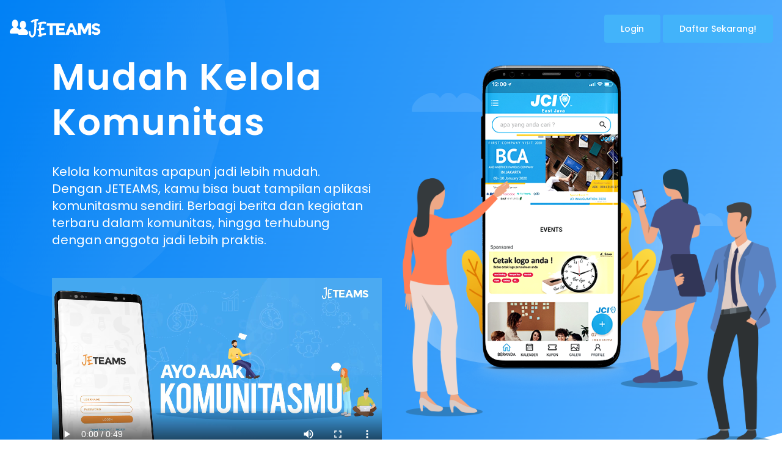

--- FILE ---
content_type: text/html; charset=UTF-8
request_url: https://jeteams.com/
body_size: 5194
content:
<!doctype html>
<html class="no-js" lang="zxx">

<head>
    <meta charset="utf-8">
    <meta http-equiv="x-ua-compatible" content="ie=edge">
    <title>JETEAMS</title>
    <meta name="description" content="">
    <meta name="viewport" content="width=device-width, initial-scale=1">

    <!-- <link rel="manifest" href="site.webmanifest"> -->
    <!-- Place favicon.ico in the root directory -->

    <!-- CSS here -->
    <link rel="stylesheet" href="https://jeteams.com/frontend_data/css/bootstrap.min.css">
<link rel="stylesheet" href="https://jeteams.com/frontend_data/css/owl.carousel.min.css">
<link rel="stylesheet" href="https://jeteams.com/frontend_data/css/magnific-popup.css">
<link rel="stylesheet" href="https://jeteams.com/frontend_data/css/font-awesome.min.css">
<link rel="stylesheet" href="https://jeteams.com/frontend_data/css/themify-icons.css">
<link rel="stylesheet" href="https://jeteams.com/frontend_data/css/nice-select.css">
<link rel="stylesheet" href="https://jeteams.com/frontend_data/css/flaticon.css">
<link rel="stylesheet" href="https://jeteams.com/frontend_data/css/gijgo.css">
<link rel="stylesheet" href="https://jeteams.com/frontend_data/css/animate.min.css">
<link rel="stylesheet" href="https://jeteams.com/frontend_data/css/slick.css">
<link rel="stylesheet" href="https://jeteams.com/frontend_data/css/slicknav.css">
<link rel="stylesheet" href="https://jeteams.com/frontend_data/css/style.css">
<!-- <link rel="stylesheet" href="css/responsive.css"> -->

</head>

<body>
    <!--[if lte IE 9]>
            <p class="browserupgrade">You are using an <strong>outdated</strong> browser. Please <a href="https://browsehappy.com/">upgrade your browser</a> to improve your experience and security.</p>
        <![endif]-->

    <!-- header-start -->
    <header>
    <div class="header-area ">
        <div id="sticky-header" class="main-header-area">
            <div class="container-fluid">
                <div class="row align-items-center">
                    <div class="col-xl-3 col-lg-2">
                        <div class="logo">
                            <a href="https://jeteams.com">
                                <img src="https://jeteams.com/gambar/white_YOIK2_1.png" alt="" class="img-fluid" style="max-width:150px;">
                            </a>
                        </div>
                    </div>
                    <div class="col-xl-5 col-lg-6">
                        <div class="main-menu  d-none">
                            <nav>
                                <ul id="navigation">
                                    <li><a class="" href="https://jeteams.com/login">Login</a></li>
                                    <li><a href="https://jeteams.com/register?type=free">Daftar Sekarang!</a></li>
                                    <!-- <li><a href="Pricing.html">Pricing</a></li>
                                    <li><a href="#">blog <i class="ti-angle-down"></i></a>
                                        <ul class="submenu">
                                            <li><a href="blog.html">blog</a></li>
                                            <li><a href="single-blog.html">single-blog</a></li>
                                        </ul>
                                    </li>
                                    <li><a href="#">pages <i class="ti-angle-down"></i></a>
                                        <ul class="submenu">
                                                <li><a href="elements.html">elements</a></li>
                                        </ul>
                                    </li>
                                    <li><a href="contact.html">Contact</a></li> -->
                                </ul>
                            </nav>
                        </div>
                    </div>
                    <div class="col-xl-4 col-lg-4 d-none d-lg-block">
                        <div class="Appointment">
                            <div class="book_btn d-none d-lg-block mr-1">
                                <a  href="https://jeteams.com/login">Login</a>
                            </div>
                            <div class="book_btn d-none d-lg-block">
                                <a  href="https://jeteams.com/register?type=free">Daftar Sekarang!</a>
                            </div>
                        </div>
                    </div>
                    <div class="col-12">
                        <div class="mobile_menu d-block d-lg-none"></div>
                    </div>
                </div>

            </div>
        </div>
    </div>
</header>
    <!-- header-end -->

            <div class="slider_area">
    <div class="single_slider  d-flex align-items-center slider_bg_1">
        <div class="container mt-2">
            <div class="row align-items-center">
                <div class="col-xl-6 col-md-6 pt-3">
                    <div class="slider_text ">
                        <h3 class="wow fadeInDown" data-wow-duration="1s" data-wow-delay=".1s"  style="font-weight: 600;">Mudah Kelola Komunitas </h3>
                        <p class="wow fadeInLeft" style="margin-bottom: 8px; margin-top: 30px;" data-wow-duration="1s" data-wow-delay=".1s"><p>Kelola komunitas apapun jadi lebih mudah.<br>Dengan JETEAMS, kamu bisa buat tampilan aplikasi komunitasmu sendiri. Berbagi berita dan kegiatan terbaru dalam komunitas, hingga terhubung dengan anggota jadi lebih praktis.</p><p><video controls="" src="https://jeteams.com/demo_video_kecil.mp4" class="note-video-clip" width="640" height="360"></video><br></p></p>
                    
                    </div>
                </div>
                <div class="col-xl-5 col-md-6">
                    <div class="phone_thumb wow fadeInDown" style="top: -30px;" data-wow-duration="1.1s" data-wow-delay=".2s">
                        <img width="140%" src="https://jeteams.com/gambar/gbg_PNHiy_1.png" alt="">
                    </div>
                </div>
            </div>
        </div>
    </div>
</div>
            <div class="service_area">
    <div class="container">
        <div class="row">
            <div class="col-xl-12">
                <div class="section_title text-center  wow fadeInUp" data-wow-duration=".5s" data-wow-delay=".3s">
                    <h3>Kelola Komunitas dengan Cepat &amp; Mudah</h3>
                    <p>Mudah,  Lengkap,  Eksklusif</p>
                </div>
            </div>
        </div>

        <div class="row">
            <div class="col-lg-4 col-md-4">
                <div class="single_service text-center wow fadeInUp" data-wow-duration=".6s" data-wow-delay=".4s">
                    <div class="thumb">
                            <img src="https://jeteams.com/gambar/artboard_3_8SMJ3_1.png" alt="">
                    </div>
                    <h3>Daftarkan komunitas Kamu di JETEAMS</h3>
                </div>
            </div>
            <div class="img-responsive pt-5">
                <img  width="30px" height="70px;" src="https://jeteams.com/fast-forward.svg">
            </div>
            <div class="col-lg-3 col-md-4">
                <div class="single_service text-center wow fadeInUp" data-wow-duration=".7s" data-wow-delay=".5s">
                    <div class="thumb">
                            <img src="https://jeteams.com/gambar/artboard_1_WqTSc_1.png" alt="">
                    </div>
                    <h3>Undang teman untuk bergabung dengan komunitasmu</h3>
                </div>
            </div>

            <div class="img-responsive pt-5">
                <img  width="30px" height="70px;" src="https://jeteams.com/fast-forward.svg">
            </div>

            <div class="col-lg-3 col-md-4">
                <div class="single_service text-center wow fadeInUp " data-wow-duration=".8s" data-wow-delay=".6s">
                    <div class="thumb">
                            <img src="https://jeteams.com/gambar/artboard_2_QJSVH_1.png" alt="">
                    </div>
                    <h3>Mulai pengalaman berkesan bersama komunitas</h3>
                </div>
            </div>
        </div>

        <div class="about_btn wow fadeInUp text-center pt-5" data-wow-duration=".10s" data-wow-delay=".8s"  >
            <a class="boxed-btn4" href="https://www.jeteams.com/register?type=free">Buat Komunitasmu Sekarang Juga!</a>
        </div>

    </div>
</div>
            <div class="no-gutters">
        <div class="col-xl-12 pt-3 pb-3">
            <div class="testmonial_active owl-carousel">
               

                <div class="single_testmonial text-center wow fadeInUp" data-wow-duration=".5s" data-wow-delay=".3s">
                    <div class="testmonial_area" style="padding: 250px 0; z-index: unset; background-image: url(https://jeteams.com/gambar/artboard_1_bOxXq_1.png); !important">
                        <div class="section_title">
                          
                        </div>
                      
                        <div class="rating_author">
                            <!-- <i class="fa fa-star"></i>
                            <i class="fa fa-star"></i>
                            <i class="fa fa-star"></i>
                            <i class="fa fa-star"></i>
                            <i class="fa fa-star"></i> -->
                  
                        </div>
                    </div>
                </div>
                <div class="single_testmonial text-center wow fadeInUp" data-wow-duration=".5s" data-wow-delay=".3s">
                    <div class="testmonial_area" style=" padding: 250px 0; z-index: unset; background-image: url(https://jeteams.com/gambar/artboard_2_6KnLR_1.png); !important">
                        <div class="section_title">
                           
                        </div>
                
                        <div class="rating_author">
                            <!-- <i class="fa fa-star"></i>
                            <i class="fa fa-star"></i>
                            <i class="fa fa-star"></i>
                            <i class="fa fa-star"></i>
                            <i class="fa fa-star"></i> -->
                           
                        </div>
                    </div>
                </div>
                <div class="single_testmonial text-center wow fadeInUp" data-wow-duration=".5s" data-wow-delay=".3s">
                    <div class="testmonial_area" style="padding: 250px 0; z-index: unset; background-image: url(https://jeteams.com/gambar/artboard_3_Y3jfN_1.png); !important">
                        <div class="section_title">
                
                        </div>
                        
                        <div class="rating_author">
                            <!-- <i class="fa fa-star"></i>
                            <i class="fa fa-star"></i>
                            <i class="fa fa-star"></i>
                            <i class="fa fa-star"></i>
                            <i class="fa fa-star"></i> -->
                           
                        </div>
                    </div>
                </div>
               


            </div>
        </div>
    </div>

            <style>
#img-fitur{
    width:110%;
    height: auto;
}
</style>
<div class="features_area py-0">
    <div class="container">
        <div class="features_main_wrap">
            <div class="row  align-items-center">

                <div class="col-xl-6 col-lg-6 col-md-6">
                    <div class="features_info">
                        <h3 class="wow fadeInUp" data-wow-duration=".5s" data-wow-delay=".3s" >Fitur Unggulan</h3>
                        <p class="wow fadeInUp" data-wow-duration=".6s" data-wow-delay=".4s"  ><p>Dalam aplikasi Jeteams, semua fitur dibuat semudah mungkin bagi semua pengguna.<br></p><ul><li>Kalender Kegiatan/ Event<br></li><li>Konfirmasi Pembayaran</li><li>QRCode Konfirmasi Kehadiran</li><li>Menu dan Tema Aplikasi Kustom</li><li>Smart Search</li><li>Galery Foto </li></ul></p>
                        <div class="about_btn wow fadeInUp" data-wow-duration=".10s" data-wow-delay=".8s" >
                            <a class="boxed-btn4" href="https://jeteams.com/public/pdf/Katalog Jeteams NEW.pdf"> <i class="fa fa-download"></i>  Download Katalog Jeteams</a>
                        </div>
                    </div>
                </div>

                <div class="col-xl-5 col-lg-5 offset-xl-1 offset-lg-1 col-md-6 ">
                    <div class="about_draw wow fadeInUp" data-wow-duration=".7s" data-wow-delay=".5s">
                        <img id="img-fitur" src="https://jeteams.com/gambar/hhhh2_pX37s_1.png" alt="">
                    </div>
                </div>
            </div>
        </div>
    </div>
</div>
            <div class="testmonial_area" style="background-image: url(https://jeteams.com/gambar/v1_qUNdJ_1.jpeg); !important">
    <div class="container">
        <div class="col-xl-12">
            <div class="testmonial_active owl-carousel">
                <div class="single_testmonial text-center wow fadeInUp" data-wow-duration=".5s" data-wow-delay=".3s">
                    <div class="section_title">
                        <h3>Lebih kompak</h3>
                    </div>
                    <p>Kelompok kami jadi lebih tertata dan terstuktur. seluruh anggota dapat dengan mudah mendapatkan info terkini. Terima kasih Jeteams...<br></p>
                    <div class="rating_author">
                        <!-- <i class="fa fa-star"></i>
                        <i class="fa fa-star"></i>
                        <i class="fa fa-star"></i>
                        <i class="fa fa-star"></i>
                        <i class="fa fa-star"></i> -->
                        <span>Agus Setiawan</span>
                    </div>
                </div>
                <div class="single_testmonial text-center wow fadeInUp" data-wow-duration=".5s" data-wow-delay=".3s">
                    <div class="section_title">
                        <h3>Banyak Kupon</h3>
                    </div>
                    <p><p>Mudahnya mendapatkan kupon di aplikasi ini. Para anggota bisa dengan mudah membagikan kupon untuk anggota lainnya.<br></p></p>
                    <div class="rating_author">
                        <!-- <i class="fa fa-star"></i>
                        <i class="fa fa-star"></i>
                        <i class="fa fa-star"></i>
                        <i class="fa fa-star"></i>
                        <i class="fa fa-star"></i> -->
                        <span>Dhea Milenia</span>
                    </div>
                </div>
                <div class="single_testmonial text-center wow fadeInUp" data-wow-duration=".5s" data-wow-delay=".3s">
                    <div class="section_title">
                        <h3>Admin yang canggih</h3>
                    </div>
                    <p><p>Pengaturan halaman admin yang mudah serta sangat lengkap, jadi memudahkan saya sebagai admin, untuk mengelola tim ini.<br></p></p>
                    <div class="rating_author">
                        <!-- <i class="fa fa-star"></i>
                        <i class="fa fa-star"></i>
                        <i class="fa fa-star"></i>
                        <i class="fa fa-star"></i>
                        <i class="fa fa-star"></i> -->
                        <span>Ahmad Zaky Mubarok</span>
                    </div>
                </div>
            </div>
        </div>
    </div>
</div>
            <div class="prising_area">
    <div class="container">
        <div class="row">
            <div class="col-xl-12">
                <div class="section_title text-center wow fadeInUp" data-wow-duration=".5s" data-wow-delay=".5s">
                    <h3>Dapatkan harga terbaik untuk tim anda</h3>
                    <p><p><br></p></p>
                </div>
            </div>
        </div>
        <div class="row no-gutters align-items-center">
            <div class="col-xl-4 col-md-4">
                <div class="single_prising text-center wow fadeInUp" data-wow-duration=".7s" data-wow-delay=".8s">
                    <div class="prising_header d-flex justify-content-between">
                        <h3>Free</h3>
                        <span>Selamanya</span>
                    </div>
                    <ul><li>1** Agenda/Bulan
</li><li>3 Kupon
</li><li>2 Iklan
</li><li>1 Kustom Menu
</li><li>20 Member</li></ul>
                    <div class="prising_bottom">
                        <a href="https://www.jeteams.com/register?type=free" class="get_now prising_btn">Daftar Sekarang</a>
                    </div>
                </div>
            </div>
            <div class="col-xl-4 col-md-4">
                <div class="single_prising text-center wow fadeInUp" data-wow-duration=".6s" data-wow-delay=".6s">
                    <div class="prising_header d-flex justify-content-between pink_header">
                        <h3>Basic</h3>
                        <span>Rp. 50.000,-   /Bulan*</span>
                    </div>
                    <ul><li>3** Agenda/Bulan</li><li>10 Kupon</li><li>5 Iklan</li><li>5 Kustom Menu</li><li>50 Member</li></ul>
                    <div class="prising_bottom">
                        <a href="https://www.jeteams.com/register?type=basic" class="get_now prising_btn">Daftar Sekarang</a>
                    </div>
                </div>
            </div>
            <div class="col-xl-4 col-md-4">
                <div class="single_prising text-center wow fadeInUp" data-wow-duration=".7s" data-wow-delay=".8s">
                    <div class="prising_header d-flex justify-content-between green_header">
                        <h3>Premium</h3>
                        <span>Rp. 150.000,-    /Bulan*</span>
                    </div>
                    <ul><li>10** Agenda/Bulan
</li><li>30 Kupon
</li><li>20 Iklan
</li><li>20 Kustom Menu
</li><li>200 Member
</li></ul>
                    <div class="prising_bottom">
                        <a href="https://www.jeteams.com/register?type=premium" class="get_now prising_btn">Daftar Sekarang</a>
                    </div>
                </div>
            </div>
        </div>
    </div>
</div>
            <div class="prising_area">
    <div class="container">
       <div class="row no-gutters align-items-center">
            <div class="col-xl-4 col-md-4">
                <div class="single_prising text-center wow fadeInUp" data-wow-duration=".7s" data-wow-delay=".8s">
                    <div class="prising_header d-flex justify-content-between">
                        <h3>Silver</h3>
                        <span>Rp. 500.000,- / Bulan*</span>
                    </div>
                    <ul><li>10** Agenda/Bulan
</li><li>30 Kupon
</li><li>20 Iklan
</li><li>20 Kustom Menu
</li><li>200 Member</li></ul>
                    <div class="prising_bottom">
                        <a href="https://www.jeteams.com/register?type=free" class="get_now prising_btn">Daftar Sekarang</a>
                    </div>
                </div>
            </div>
            <div class="col-xl-4 col-md-4">
                <div class="single_prising text-center wow fadeInUp" data-wow-duration=".6s" data-wow-delay=".6s">
                    <div class="prising_header d-flex justify-content-between pink_header">
                        <h3>Gold</h3>
                        <span>Rp. 1.000.000,-   /Bulan*</span>
                    </div>
                    <ul><li>25** Agenda/Bulan</li>
<li>75 Kupon</li>
<li>50 Iklan</li>
<li>50 Kustom Menu</li>
<li>500 Member</li></ul>
                    <div class="prising_bottom">
                        <a href="https://www.jeteams.com/register?type=basic" class="get_now prising_btn">Daftar Sekarang</a>
                    </div>
                </div>
            </div>
            <div class="col-xl-4 col-md-4">
                <div class="single_prising text-center wow fadeInUp" data-wow-duration=".7s" data-wow-delay=".8s">
                    <div class="prising_header d-flex justify-content-between green_header">
                        <h3>Platinum</h3>
                        <span>Rp. 1.500.000,-    /Bulan*</span>
                    </div>
                    <ul><li>Unlimited Agenda</li><li>Unlimited
 Kupon
</li><li>Unlimited Iklan
</li><li>Unlimited Kustom Menu
</li><li>Unlimited Member
</li></ul>
                    <div class="prising_bottom">
                        <a href="https://www.jeteams.com/register?type=premium" class="get_now prising_btn">Daftar Sekarang</a>
                    </div>
                </div>
            </div>
        </div>
    </div>
</div>
            <style>
.desc{
    margin-top:-50px;
    padding-bottom:50px;
}
</style>
<div class="container">
        <div class="row  align-items-center">
            <div class="desc">
                <p class="wow fadeInUp" data-wow-duration=".6s" data-wow-delay=".2s"  ><p>* Pembayaran dilakukan per Tahun</p>
<p>** Agenda yang telah selesai akan otomatis berubah menjadi Arsip Berita (tanpa batas kuota)</p></p>
            </div>
        </div>
</div>
            <div class="productivity_area">
    <div class="container">
        <div class="row align-items-center">
            <div class="col-xl-7 col-md-12 col-lg-6">
                <h3 class="wow fadeInDown" data-wow-duration="1s" data-wow-delay=".1s">Download segera aplikasi Jeteams!</h3>
            </div>
            <div class="col-xl-5 col-md-12 col-lg-6">
                <div class="app_download wow fadeInDown" data-wow-duration="1s" data-wow-delay=".1s">
                    <div class="row">
                        <div class="col-md-6 col-lg-6">
                            <a href="https://apps.apple.com/app/id1483191117" >
                                    <img src="https://jeteams.com/gambar/app_copy_sPXy4_1.png" alt="" class="img-fluid">
                            </a>
                        </div>
                        <div class="col-md-6 col-lg-6">
                            <a href="https://play.google.com/store/apps/details?id=id.doran.eclub">
                                    <img src="https://jeteams.com/gambar/play_copy_vGOAh_1.png" alt="" class="img-fluid">
                            </a>
                        </div>
                    </div>
                </div>
            </div>
        </div>
    </div>
</div>
    
    <!-- footer start -->
    <footer class="footer">
    <div class="footer_top">
        <div class="container">
            <div class="row">
                <!-- <div class="col-xl-4 col-md-6 col-lg-4"> -->
                <div class="col-md-6">
                    <div class="footer_widget">
                        <div class="footer_logo">
                            <a href="#">
                                <img src="https://jeteams.com/gambar/white_YOIK2_1.png" alt="" class="img-fluid" style="max-width:150px;">
                            </a>
                        </div>
                        <p>Platform manajemen komunitas all-in-one untuk membantu Anda membangun dan menumbuhkan komunitas.</p>
                        <div class="socail_links">
                            <ul>
                                <li>
                                    <a href="https://www.facebook.com/Jeteams-100487011486178">
                                        <i class="ti-facebook"></i>
                                    </a>
                                </li>
                                
                                <li>
                                    <a href="https://www.instagram.com/dorandev.id">
                                        <i class="fa fa-instagram"></i>
                                    </a>
                                </li>
                            </ul>
                        </div>

                    </div>
                </div>
                <!-- <div class="col-xl-2 offset-xl-1 col-md-6 col-lg-3"> -->
                <div class="col-md-6">
                    <div class="footer_widget">
                        <h3 class="footer_title mb-2">Jeteams</h3>
                        <ul>
                            <li><a href="https://maps.app.goo.gl/oUSu6PbyK214KrULA"><i class="fa fa-home mr-2"></i> Jalan Lebak Jaya II Tengah No 2 Gading, Tambaksari, Kota SBY, Jawa Timur 60134</a></li>
                            <li><a href="tel:6282143476467"><i class="fa fa-phone mr-2"></i> 082143476467</a></li>
                            <li><a href="https://api.whatsapp.com/send?phone=6282143476467&text=Hallo%20saya%20mau%20menanyakan%20perihal%20Jeteams%20Apps"><i class="fa fa-whatsapp mr-2"></i> 082143476467</a></li>
                            <li><a href="/cdn-cgi/l/email-protection#5a292f2a2a35282e1a303f2e3f3b372974393537"><i class="fa fa-envelope mr-2"></i> <span class="__cf_email__" data-cfemail="c3b0b6b3b3acb1b783a9a6b7a6a2aeb0eda0acae">[email&#160;protected]</span></a></li>
                        </ul>

                    </div>
                </div>
                <!-- <div class="col-xl-2 col-md-6 col-lg-2">
                    <div class="footer_widget">
                        <h3 class="footer_title">
                                Useful Links
                        </h3>
                        <ul>
                            <li><a href="#">Pricing</a></li>
                            <li><a href="#">Features</a></li>
                            <li><a href="#">Blog</a></li>
                            <li><a href="#">Contact</a></li>
                        </ul>
                    </div>
                </div>
                <div class="col-xl-3 col-md-6 col-lg-3">
                    <div class="footer_widget">
                        <h3 class="footer_title">
                                Downloads
                        </h3>
                        <ul>
                            <li>
                                <a href="#">
                                    Download from Apple Store

                                </a>
                            </li>
                            <li><a href="#">
                                    Download from Play Store
                                </a>
                            </li>
                            </ul>
                    </div>
                </div> -->
            </div>
        </div>
    </div>
    <div class="copy-right_text">
        <div class="container">
            <div class="footer_border"></div>
            <div class="row">
                <div class="col-xl-12">
                    <p class="copy_right text-center">
                        <!-- Link back to Colorlib can't be removed. Template is licensed under CC BY 3.0. -->
                        Copyright &copy;<script data-cfasync="false" src="/cdn-cgi/scripts/5c5dd728/cloudflare-static/email-decode.min.js"></script><script>document.write(new Date().getFullYear());</script> Designed <i class="fa fa-heart-o" aria-hidden="true"></i> by <a href="https://dorandev.com" target="_blank">DoranDev</a>
                        <!-- Link back to Colorlib can't be removed. Template is licensed under CC BY 3.0. -->
                    </p>
                </div>
            </div>
        </div>
    </div>
</footer>
    <!--/ footer end  -->

    <!-- JS here -->
    <script src="https://jeteams.com/frontend_data/js/vendor/modernizr-3.5.0.min.js"></script>
<script src="https://jeteams.com/frontend_data/js/vendor/jquery-1.12.4.min.js"></script>
<script src="https://jeteams.com/frontend_data/js/popper.min.js"></script>
<script src="https://jeteams.com/frontend_data/js/bootstrap.min.js"></script>
<script src="https://jeteams.com/frontend_data/js/owl.carousel.min.js"></script>
<script src="https://jeteams.com/frontend_data/js/isotope.pkgd.min.js"></script>
<script src="https://jeteams.com/frontend_data/js/ajax-form.js"></script>
<script src="https://jeteams.com/frontend_data/js/waypoints.min.js"></script>
<script src="https://jeteams.com/frontend_data/js/jquery.counterup.min.js"></script>
<script src="https://jeteams.com/frontend_data/js/imagesloaded.pkgd.min.js"></script>
<script src="https://jeteams.com/frontend_data/js/scrollIt.js"></script>
<script src="https://jeteams.com/frontend_data/js/jquery.scrollUp.min.js"></script>
<script src="https://jeteams.com/frontend_data/js/wow.min.js"></script>
<script src="https://jeteams.com/frontend_data/js/nice-select.min.js"></script>
<script src="https://jeteams.com/frontend_data/js/jquery.slicknav.min.js"></script>
<script src="https://jeteams.com/frontend_data/js/jquery.magnific-popup.min.js"></script>
<script src="https://jeteams.com/frontend_data/js/plugins.js"></script>
<script src="https://jeteams.com/frontend_data/js/gijgo.min.js"></script>

<!--contact jhttps://jeteams.com/frontend_data/s-->
<script src="https://jeteams.com/frontend_data/js/contact.js"></script>
<script src="https://jeteams.com/frontend_data/js/jquery.ajaxchimp.min.js"></script>
<script src="https://jeteams.com/frontend_data/js/jquery.form.js"></script>
<script src="https://jeteams.com/frontend_data/js/jquery.validate.min.js"></script>
<script src="https://jeteams.com/frontend_data/js/mail-script.js"></script>

<script src="https://jeteams.com/frontend_data/js/main.js"></script>

    <script>
        $( document ).ready(function() {
            $('video').addClass('embed-responsive-item');
            $('video').prop('width','');
            $('video').prop('height','');
            var x = $("video")[0];
            var old_html = x.outerHTML;
            $("video").replaceWith('<div class="embed-responsive embed-responsive-16by9">'+old_html+'</div>');
        });
    </script>

<script defer src="https://static.cloudflareinsights.com/beacon.min.js/vcd15cbe7772f49c399c6a5babf22c1241717689176015" integrity="sha512-ZpsOmlRQV6y907TI0dKBHq9Md29nnaEIPlkf84rnaERnq6zvWvPUqr2ft8M1aS28oN72PdrCzSjY4U6VaAw1EQ==" data-cf-beacon='{"version":"2024.11.0","token":"7429685a3eaf4138a44e601e63c6cbcf","r":1,"server_timing":{"name":{"cfCacheStatus":true,"cfEdge":true,"cfExtPri":true,"cfL4":true,"cfOrigin":true,"cfSpeedBrain":true},"location_startswith":null}}' crossorigin="anonymous"></script>
</body>

</html>

--- FILE ---
content_type: text/css
request_url: https://jeteams.com/frontend_data/css/style.css
body_size: 20157
content:
@import url("https://fonts.googleapis.com/css?family=Poppins:200,200i,300,300i,400,400i,500,500i,600,600i,700&display=swap");
@import url("https://fonts.googleapis.com/css?family=Poppins:200,200i,300,300i,400,400i,500,500i,600,600i,700&display=swap");
/* line 1, ../../Arafath/CL/CL October/214. App Landing Page/HTML/scss/_extend.scss */
.flex-center-start {
  display: -webkit-box;
  display: -ms-flexbox;
  display: flex;
  -webkit-box-align: center;
  -ms-flex-align: center;
  align-items: center;
  -webkit-box-pack: start;
  -ms-flex-pack: start;
  justify-content: start;
}

/* Normal desktop :1200px. */
/* Normal desktop :992px. */
/* Tablet desktop :768px. */
/* small mobile :320px. */
/* Large Mobile :480px. */
/* 1. Theme default css */
/* line 5, ../../Arafath/CL/CL October/214. App Landing Page/HTML/scss/theme-default.scss */
body {
  font-family: "Poppins", sans-serif;
  font-weight: normal;
  font-style: normal;
}

/* line 12, ../../Arafath/CL/CL October/214. App Landing Page/HTML/scss/theme-default.scss */
.img {
  max-width: 100%;
  -webkit-transition: 0.3s;
  -moz-transition: 0.3s;
  -o-transition: 0.3s;
  transition: 0.3s;
}

/* line 16, ../../Arafath/CL/CL October/214. App Landing Page/HTML/scss/theme-default.scss */
a,
.button {
  -webkit-transition: 0.3s;
  -moz-transition: 0.3s;
  -o-transition: 0.3s;
  transition: 0.3s;
}

/* line 20, ../../Arafath/CL/CL October/214. App Landing Page/HTML/scss/theme-default.scss */
a:focus,
.button:focus, button:focus {
  text-decoration: none;
  outline: none;
}

/* line 25, ../../Arafath/CL/CL October/214. App Landing Page/HTML/scss/theme-default.scss */
a:focus {
  text-decoration: none;
}

/* line 28, ../../Arafath/CL/CL October/214. App Landing Page/HTML/scss/theme-default.scss */
a:focus,
a:hover,
.portfolio-cat a:hover,
.footer -menu li a:hover {
  text-decoration: none;
}

/* line 34, ../../Arafath/CL/CL October/214. App Landing Page/HTML/scss/theme-default.scss */
a,
button {
  color: #1F1F1F;
  outline: medium none;
}

/* line 39, ../../Arafath/CL/CL October/214. App Landing Page/HTML/scss/theme-default.scss */
h1, h2, h3, h4, h5 {
  font-family: "Poppins", sans-serif;
  color: #1F1F1F;
}

/* line 43, ../../Arafath/CL/CL October/214. App Landing Page/HTML/scss/theme-default.scss */
h1 a,
h2 a,
h3 a,
h4 a,
h5 a,
h6 a {
  color: inherit;
}

/* line 52, ../../Arafath/CL/CL October/214. App Landing Page/HTML/scss/theme-default.scss */
ul {
  margin: 0px;
  padding: 0px;
}

/* line 56, ../../Arafath/CL/CL October/214. App Landing Page/HTML/scss/theme-default.scss */
li {
  list-style: none;
}

/* line 59, ../../Arafath/CL/CL October/214. App Landing Page/HTML/scss/theme-default.scss */
p {
  font-size: 16px;
  font-weight: 300;
  line-height: 28px;
  color: #4D4D4D;
  margin-bottom: 13px;
  font-family: "Poppins", sans-serif;
}

/* line 68, ../../Arafath/CL/CL October/214. App Landing Page/HTML/scss/theme-default.scss */
label {
  color: #7e7e7e;
  cursor: pointer;
  font-size: 14px;
  font-weight: 400;
}

/* line 74, ../../Arafath/CL/CL October/214. App Landing Page/HTML/scss/theme-default.scss */
*::-moz-selection {
  background: #444;
  color: #fff;
  text-shadow: none;
}

/* line 79, ../../Arafath/CL/CL October/214. App Landing Page/HTML/scss/theme-default.scss */
::-moz-selection {
  background: #444;
  color: #fff;
  text-shadow: none;
}

/* line 84, ../../Arafath/CL/CL October/214. App Landing Page/HTML/scss/theme-default.scss */
::selection {
  background: #444;
  color: #fff;
  text-shadow: none;
}

/* line 89, ../../Arafath/CL/CL October/214. App Landing Page/HTML/scss/theme-default.scss */
*::-webkit-input-placeholder {
  color: #cccccc;
  font-size: 14px;
  opacity: 1;
}

/* line 94, ../../Arafath/CL/CL October/214. App Landing Page/HTML/scss/theme-default.scss */
*:-ms-input-placeholder {
  color: #cccccc;
  font-size: 14px;
  opacity: 1;
}

/* line 99, ../../Arafath/CL/CL October/214. App Landing Page/HTML/scss/theme-default.scss */
*::-ms-input-placeholder {
  color: #cccccc;
  font-size: 14px;
  opacity: 1;
}

/* line 104, ../../Arafath/CL/CL October/214. App Landing Page/HTML/scss/theme-default.scss */
*::placeholder {
  color: #cccccc;
  font-size: 14px;
  opacity: 1;
}

/* line 110, ../../Arafath/CL/CL October/214. App Landing Page/HTML/scss/theme-default.scss */
h3 {
  font-size: 24px;
}

/* line 114, ../../Arafath/CL/CL October/214. App Landing Page/HTML/scss/theme-default.scss */
.mb-65 {
  margin-bottom: 67px;
}

/* line 118, ../../Arafath/CL/CL October/214. App Landing Page/HTML/scss/theme-default.scss */
.black-bg {
  background: #020c26 !important;
}

/* line 122, ../../Arafath/CL/CL October/214. App Landing Page/HTML/scss/theme-default.scss */
.white-bg {
  background: #ffffff;
}

/* line 125, ../../Arafath/CL/CL October/214. App Landing Page/HTML/scss/theme-default.scss */
.gray-bg {
  background: #f5f5f5;
}

/* line 130, ../../Arafath/CL/CL October/214. App Landing Page/HTML/scss/theme-default.scss */
.bg-img-1 {
  background-image: url(../img/slider/slider-img-1.jpg);
}

/* line 133, ../../Arafath/CL/CL October/214. App Landing Page/HTML/scss/theme-default.scss */
.bg-img-2 {
  background-image: url(../img/background-img/bg-img-2.jpg);
}

/* line 136, ../../Arafath/CL/CL October/214. App Landing Page/HTML/scss/theme-default.scss */
.cta-bg-1 {
  background-image: url(../img/background-img/bg-img-3.jpg);
}

/* line 141, ../../Arafath/CL/CL October/214. App Landing Page/HTML/scss/theme-default.scss */
.overlay {
  position: relative;
  z-index: 0;
}

/* line 145, ../../Arafath/CL/CL October/214. App Landing Page/HTML/scss/theme-default.scss */
.overlay::before {
  position: absolute;
  content: "";
  background-color: #1f1f1f;
  top: 0;
  left: 0;
  width: 100%;
  height: 100%;
  z-index: -1;
  opacity: .5;
}

/* line 157, ../../Arafath/CL/CL October/214. App Landing Page/HTML/scss/theme-default.scss */
.overlay2 {
  position: relative;
  z-index: 0;
}

/* line 161, ../../Arafath/CL/CL October/214. App Landing Page/HTML/scss/theme-default.scss */
.overlay2::before {
  position: absolute;
  content: "";
  background-color: #2C2C2C;
  top: 0;
  left: 0;
  width: 100%;
  height: 100%;
  z-index: -1;
  opacity: 0.6;
}

/* line 173, ../../Arafath/CL/CL October/214. App Landing Page/HTML/scss/theme-default.scss */
.overlay_03 {
  position: relative;
  z-index: 0;
}

/* line 177, ../../Arafath/CL/CL October/214. App Landing Page/HTML/scss/theme-default.scss */
.overlay_03::before {
  position: absolute;
  width: 100%;
  height: 100%;
  left: 0;
  top: 0;
  background: #2C2C2C;
  opacity: .6;
  content: '';
  z-index: -1;
}

/* line 190, ../../Arafath/CL/CL October/214. App Landing Page/HTML/scss/theme-default.scss */
.bradcam_overlay {
  position: relative;
  z-index: 0;
}

/* line 194, ../../Arafath/CL/CL October/214. App Landing Page/HTML/scss/theme-default.scss */
.bradcam_overlay::before {
  position: absolute;
  content: "";
  /* Permalink - use to edit and share this gradient: https://colorzilla.com/gradient-editor/#5db2ff+0,7db9e8+100&1+24,0+96 */
  background: -moz-linear-gradient(left, #5db2ff 0%, #65b4f9 24%, rgba(124, 185, 233, 0) 96%, rgba(125, 185, 232, 0) 100%);
  /* FF3.6-15 */
  background: -webkit-linear-gradient(left, #5db2ff 0%, #65b4f9 24%, rgba(124, 185, 233, 0) 96%, rgba(125, 185, 232, 0) 100%);
  /* Chrome10-25,Safari5.1-6 */
  background: linear-gradient(to right, #5db2ff 0%, #65b4f9 24%, rgba(124, 185, 233, 0) 96%, rgba(125, 185, 232, 0) 100%);
  /* W3C, IE10+, FF16+, Chrome26+, Opera12+, Safari7+ */
  filter: progid:DXImageTransform.Microsoft.gradient( startColorstr='#5db2ff', endColorstr='#007db9e8',GradientType=1 );
  /* IE6-9 */
  top: 0;
  left: 0;
  width: 100%;
  height: 100%;
  z-index: -1;
  opacity: 1;
}

/* line 210, ../../Arafath/CL/CL October/214. App Landing Page/HTML/scss/theme-default.scss */
.section-padding {
  padding-top: 120px;
  padding-bottom: 120px;
}

/* line 214, ../../Arafath/CL/CL October/214. App Landing Page/HTML/scss/theme-default.scss */
.pt-120 {
  padding-top: 120px;
}

/* button style */
/* line 220, ../../Arafath/CL/CL October/214. App Landing Page/HTML/scss/theme-default.scss */
.owl-carousel .owl-nav div {
  background: transparent;
  height: 50px;
  left: 0px;
  position: absolute;
  text-align: center;
  top: 50%;
  -webkit-transform: translateY(-50%);
  -ms-transform: translateY(-50%);
  transform: translateY(-50%);
  -webkit-transition: all 0.3s ease 0s;
  -o-transition: all 0.3s ease 0s;
  transition: all 0.3s ease 0s;
  width: 50px;
  color: #fff;
  background-color: transparent;
  -webkit-border-radius: 50%;
  -moz-border-radius: 50%;
  border-radius: 50%;
  left: 50px;
  font-size: 15px;
  line-height: 50px;
  border: 1px solid #787878;
  left: 150px;
}

/* line 247, ../../Arafath/CL/CL October/214. App Landing Page/HTML/scss/theme-default.scss */
.owl-carousel .owl-nav div.owl-next {
  left: auto;
  right: 150px;
}

/* line 252, ../../Arafath/CL/CL October/214. App Landing Page/HTML/scss/theme-default.scss */
.owl-carousel .owl-nav div.owl-next i {
  position: relative;
  right: 0;
}

/* line 259, ../../Arafath/CL/CL October/214. App Landing Page/HTML/scss/theme-default.scss */
.owl-carousel .owl-nav div.owl-prev i {
  position: relative;
  top: 0px;
}

/* line 269, ../../Arafath/CL/CL October/214. App Landing Page/HTML/scss/theme-default.scss */
.owl-carousel:hover .owl-nav div {
  opacity: 1;
  visibility: visible;
}

/* line 272, ../../Arafath/CL/CL October/214. App Landing Page/HTML/scss/theme-default.scss */
.owl-carousel:hover .owl-nav div:hover {
  color: #fff;
  background: #28AE61;
  border: 1px solid transparent;
}

/* line 282, ../../Arafath/CL/CL October/214. App Landing Page/HTML/scss/theme-default.scss */
.mb-20px {
  margin-bottom: 20px;
}

/* line 286, ../../Arafath/CL/CL October/214. App Landing Page/HTML/scss/theme-default.scss */
.mb-55 {
  margin-bottom: 55px;
}

/* line 289, ../../Arafath/CL/CL October/214. App Landing Page/HTML/scss/theme-default.scss */
.mb-40 {
  margin-bottom: 40px;
}

/* line 292, ../../Arafath/CL/CL October/214. App Landing Page/HTML/scss/theme-default.scss */
.mb-20 {
  margin-bottom: 20px;
}

/* line 1, ../../Arafath/CL/CL October/214. App Landing Page/HTML/scss/_btn.scss */
.boxed-btn {
  background: #fff;
  color: #131313;
  display: inline-block;
  padding: 18px 44px;
  font-family: "Poppins", sans-serif;
  font-size: 14px;
  font-weight: 400;
  border: 0;
  border: 1px solid #48B6FB;
  letter-spacing: 3px;
  text-align: center;
  color: #48B6FB !important;
  text-transform: uppercase;
  cursor: pointer;
}

/* line 17, ../../Arafath/CL/CL October/214. App Landing Page/HTML/scss/_btn.scss */
.boxed-btn:hover {
  background: #48B6FB;
  color: #fff !important;
  border: 1px solid #48B6FB;
}

/* line 22, ../../Arafath/CL/CL October/214. App Landing Page/HTML/scss/_btn.scss */
.boxed-btn:focus {
  outline: none;
}

/* line 25, ../../Arafath/CL/CL October/214. App Landing Page/HTML/scss/_btn.scss */
.boxed-btn.large-width {
  width: 220px;
}

/* line 29, ../../Arafath/CL/CL October/214. App Landing Page/HTML/scss/_btn.scss */
.boxed-btn3 {
  /* Permalink - use to edit and share this gradient: https://colorzilla.com/gradient-editor/#0181f5+0,5db2ff+100 */
  background: #37EBED;
  color: #fff;
  display: inline-block;
  padding: 14px 27px;
  font-family: "Poppins", sans-serif;
  font-size: 16px;
  font-weight: 500;
  border: 0;
  -webkit-border-radius: 5px;
  -moz-border-radius: 5px;
  border-radius: 5px;
  text-align: center;
  color: #fff !important;
  text-transform: capitalize;
  -webkit-transition: 0.5s;
  -moz-transition: 0.5s;
  -o-transition: 0.5s;
  transition: 0.5s;
  cursor: pointer;
  letter-spacing: 2px;
}

/* line 48, ../../Arafath/CL/CL October/214. App Landing Page/HTML/scss/_btn.scss */
.boxed-btn3:hover {
  background: #4BA8FD;
  color: #fff !important;
}

/* line 53, ../../Arafath/CL/CL October/214. App Landing Page/HTML/scss/_btn.scss */
.boxed-btn3:focus {
  outline: none;
}

/* line 56, ../../Arafath/CL/CL October/214. App Landing Page/HTML/scss/_btn.scss */
.boxed-btn3.large-width {
  width: 220px;
}

/* line 60, ../../Arafath/CL/CL October/214. App Landing Page/HTML/scss/_btn.scss */
.boxed-btn4 {
  /* Permalink - use to edit and share this gradient: https://colorzilla.com/gradient-editor/#0181f5+0,5db2ff+100 */
  background: #0181F5;
  color: #fff;
  display: inline-block;
  padding: 14px 27px;
  font-family: "Poppins", sans-serif;
  font-size: 16px;
  font-weight: 500;
  border: 0;
  -webkit-border-radius: 5px;
  -moz-border-radius: 5px;
  border-radius: 5px;
  text-align: center;
  color: #fff !important;
  text-transform: capitalize;
  -webkit-transition: 0.5s;
  -moz-transition: 0.5s;
  -o-transition: 0.5s;
  transition: 0.5s;
  cursor: pointer;
  letter-spacing: 2px;
}

/* line 79, ../../Arafath/CL/CL October/214. App Landing Page/HTML/scss/_btn.scss */
.boxed-btn4:hover {
  background: #0181F5;
  color: #fff !important;
}

/* line 84, ../../Arafath/CL/CL October/214. App Landing Page/HTML/scss/_btn.scss */
.boxed-btn4:focus {
  outline: none;
}

/* line 87, ../../Arafath/CL/CL October/214. App Landing Page/HTML/scss/_btn.scss */
.boxed-btn4.large-width {
  width: 220px;
}

/* line 92, ../../Arafath/CL/CL October/214. App Landing Page/HTML/scss/_btn.scss */
.boxed-btn3-white {
  color: #fff;
  display: inline-block;
  padding: 13px 27px;
  font-family: "Poppins", sans-serif;
  font-size: 14px;
  font-weight: 400;
  border: 0;
  border: 1px solid #fff;
  -webkit-border-radius: 5px;
  -moz-border-radius: 5px;
  border-radius: 5px;
  text-align: center;
  color: #fff !important;
  text-transform: capitalize;
  -webkit-transition: 0.5s;
  -moz-transition: 0.5s;
  -o-transition: 0.5s;
  transition: 0.5s;
  cursor: pointer;
  letter-spacing: 2px;
}

/* line 109, ../../Arafath/CL/CL October/214. App Landing Page/HTML/scss/_btn.scss */
.boxed-btn3-white:hover {
  background: #28AE61;
  color: #fff !important;
  border: 1px solid transparent;
}

/* line 114, ../../Arafath/CL/CL October/214. App Landing Page/HTML/scss/_btn.scss */
.boxed-btn3-white i {
  margin-right: 2px;
}

/* line 117, ../../Arafath/CL/CL October/214. App Landing Page/HTML/scss/_btn.scss */
.boxed-btn3-white:focus {
  outline: none;
}

/* line 120, ../../Arafath/CL/CL October/214. App Landing Page/HTML/scss/_btn.scss */
.boxed-btn3-white.large-width {
  width: 220px;
}

/* line 125, ../../Arafath/CL/CL October/214. App Landing Page/HTML/scss/_btn.scss */
.boxed-btn3-green-2 {
  color: #48B6FB !important;
  display: inline-block;
  padding: 14px 31px;
  font-family: "Poppins", sans-serif;
  font-size: 14px;
  font-weight: 400;
  border: 0;
  border: 1px solid #48B6FB;
  -webkit-border-radius: 5px;
  -moz-border-radius: 5px;
  border-radius: 5px;
  text-align: center;
  text-transform: capitalize;
  -webkit-transition: 0.5s;
  -moz-transition: 0.5s;
  -o-transition: 0.5s;
  transition: 0.5s;
  cursor: pointer;
  letter-spacing: 2px;
}

/* line 141, ../../Arafath/CL/CL October/214. App Landing Page/HTML/scss/_btn.scss */
.boxed-btn3-green-2:hover {
  background: #48B6FB;
  color: #fff !important;
  border: 1px solid transparent;
}

/* line 146, ../../Arafath/CL/CL October/214. App Landing Page/HTML/scss/_btn.scss */
.boxed-btn3-green-2:focus {
  outline: none;
}

/* line 149, ../../Arafath/CL/CL October/214. App Landing Page/HTML/scss/_btn.scss */
.boxed-btn3-green-2.large-width {
  width: 220px;
}

/* line 153, ../../Arafath/CL/CL October/214. App Landing Page/HTML/scss/_btn.scss */
.boxed-btn2 {
  background: transparent;
  color: #fff;
  display: inline-block;
  padding: 18px 24px;
  font-family: "Poppins", sans-serif;
  font-size: 14px;
  font-weight: 400;
  border: 0;
  border: 1px solid #fff;
  letter-spacing: 2px;
  text-transform: uppercase;
}

/* line 165, ../../Arafath/CL/CL October/214. App Landing Page/HTML/scss/_btn.scss */
.boxed-btn2:hover {
  background: #fff;
  color: #131313 !important;
}

/* line 169, ../../Arafath/CL/CL October/214. App Landing Page/HTML/scss/_btn.scss */
.boxed-btn2:focus {
  outline: none;
}

/* line 173, ../../Arafath/CL/CL October/214. App Landing Page/HTML/scss/_btn.scss */
.line-button {
  color: #919191;
  font-size: 16px;
  font-weight: 400;
  display: inline-block;
  position: relative;
  padding-right: 5px;
  padding-bottom: 2px;
}

/* line 181, ../../Arafath/CL/CL October/214. App Landing Page/HTML/scss/_btn.scss */
.line-button::before {
  position: absolute;
  content: "";
  background: #919191;
  width: 100%;
  height: 1px;
  bottom: 0;
  left: 0;
}

/* line 190, ../../Arafath/CL/CL October/214. App Landing Page/HTML/scss/_btn.scss */
.line-button:hover {
  color: #009DFF;
}

/* line 193, ../../Arafath/CL/CL October/214. App Landing Page/HTML/scss/_btn.scss */
.line-button:hover::before {
  background: #009DFF;
}

/* line 197, ../../Arafath/CL/CL October/214. App Landing Page/HTML/scss/_btn.scss */
.prising_btn {
  display: inline-block;
  font-size: 14px;
  color: #5DB2FF;
  border: 1px solid #5DB2FF;
  text-transform: capitalize;
  padding: 8px 28px;
  font-weight: 500;
  -webkit-border-radius: 5px;
  -moz-border-radius: 5px;
  border-radius: 5px;
}

/* line 206, ../../Arafath/CL/CL October/214. App Landing Page/HTML/scss/_btn.scss */
.prising_btn:hover {
  background: #5DB2FF;
  color: #fff;
}

/* line 2, ../../Arafath/CL/CL October/214. App Landing Page/HTML/scss/_section_title.scss */
.section_title h3 {
  font-size: 46px;
  line-height: 60px;
  font-weight: 300;
  color: #2C2C2C;
  position: relative;
  z-index: 0;
  padding-bottom: 15px;
}

@media (max-width: 767px) {
  /* line 2, ../../Arafath/CL/CL October/214. App Landing Page/HTML/scss/_section_title.scss */
  .section_title h3 {
    font-size: 30px;
    line-height: 36px;
  }
}

@media (min-width: 768px) and (max-width: 991px) {
  /* line 2, ../../Arafath/CL/CL October/214. App Landing Page/HTML/scss/_section_title.scss */
  .section_title h3 {
    font-size: 36px;
    line-height: 42px;
  }
}

@media (max-width: 767px) {
  /* line 19, ../../Arafath/CL/CL October/214. App Landing Page/HTML/scss/_section_title.scss */
  .section_title h3 br {
    display: none;
  }
}

/* line 25, ../../Arafath/CL/CL October/214. App Landing Page/HTML/scss/_section_title.scss */
.section_title p {
  font-size: 16px;
  color: #727272;
  line-height: 28px;
  margin-bottom: 0;
  font-weight: 400;
}

@media (max-width: 767px) {
  /* line 31, ../../Arafath/CL/CL October/214. App Landing Page/HTML/scss/_section_title.scss */
  .section_title p br {
    display: none;
  }
}

/* line 39, ../../Arafath/CL/CL October/214. App Landing Page/HTML/scss/_section_title.scss */
.mb-50 {
  margin-bottom: 50px;
}

@media (max-width: 767px) {
  /* line 39, ../../Arafath/CL/CL October/214. App Landing Page/HTML/scss/_section_title.scss */
  .mb-50 {
    margin-bottom: 40px;
  }
}

@media (max-width: 767px) {
  /* line 4, ../../Arafath/CL/CL October/214. App Landing Page/HTML/scss/_slick-nav.scss */
  .mobile_menu {
    position: absolute;
    right: 0px;
    width: 100%;
    z-index: 9;
  }
}

/* line 13, ../../Arafath/CL/CL October/214. App Landing Page/HTML/scss/_slick-nav.scss */
.slicknav_menu .slicknav_nav {
  background: #fff;
  float: right;
  margin-top: 0;
  padding: 0;
  width: 95%;
  padding: 0;
  border-radius: 0px;
  margin-top: 5px;
  position: absolute;
  left: 0;
  right: 0;
  margin: auto;
  top: 11px;
}

/* line 28, ../../Arafath/CL/CL October/214. App Landing Page/HTML/scss/_slick-nav.scss */
.slicknav_menu .slicknav_nav a:hover {
  background: transparent;
  color: #5DB2FF;
}

/* line 32, ../../Arafath/CL/CL October/214. App Landing Page/HTML/scss/_slick-nav.scss */
.slicknav_menu .slicknav_nav a.active {
  color: #5DB2FF;
}

@media (max-width: 767px) {
  /* line 35, ../../Arafath/CL/CL October/214. App Landing Page/HTML/scss/_slick-nav.scss */
  .slicknav_menu .slicknav_nav a i {
    display: none;
  }
}

@media (min-width: 768px) and (max-width: 991px) {
  /* line 35, ../../Arafath/CL/CL October/214. App Landing Page/HTML/scss/_slick-nav.scss */
  .slicknav_menu .slicknav_nav a i {
    display: none;
  }
}

/* line 44, ../../Arafath/CL/CL October/214. App Landing Page/HTML/scss/_slick-nav.scss */
.slicknav_menu .slicknav_nav .slicknav_btn {
  background-color: transparent;
  cursor: pointer;
  margin-bottom: 10px;
  margin-top: -40px;
  position: relative;
  z-index: 99;
  border: 1px solid #ddd;
  top: 3px;
  right: 5px;
  top: -36px;
}

/* line 55, ../../Arafath/CL/CL October/214. App Landing Page/HTML/scss/_slick-nav.scss */
.slicknav_menu .slicknav_nav .slicknav_btn .slicknav_icon {
  margin-right: 6px;
  margin-top: 3px;
  position: relative;
  padding-bottom: 3px;
  top: -11px;
  right: -5px;
}

@media (max-width: 767px) {
  /* line 12, ../../Arafath/CL/CL October/214. App Landing Page/HTML/scss/_slick-nav.scss */
  .slicknav_menu {
    margin-right: 0px;
  }
}

/* line 72, ../../Arafath/CL/CL October/214. App Landing Page/HTML/scss/_slick-nav.scss */
.slicknav_nav .slicknav_arrow {
  float: right;
  font-size: 22px;
  position: relative;
  top: -9px;
}

/* line 78, ../../Arafath/CL/CL October/214. App Landing Page/HTML/scss/_slick-nav.scss */
.slicknav_btn {
  background-color: transparent;
  cursor: pointer;
  margin-bottom: 10px;
  position: relative;
  z-index: 99;
  border: none;
  border-radius: 3px;
  top: 5px;
  padding: 5px;
  right: 0;
  margin-top: -5px;
  top: -29px;
  right: 5px;
}

/* line 1, ../../Arafath/CL/CL October/214. App Landing Page/HTML/scss/_header.scss */
.header-area {
  left: 0;
  right: 0;
  width: 100%;
  top: 0;
  z-index: 9;
  position: absolute;
}

@media (max-width: 767px) {
  /* line 1, ../../Arafath/CL/CL October/214. App Landing Page/HTML/scss/_header.scss */
  .header-area {
    padding-top: 0;
  }
}

@media (min-width: 768px) and (max-width: 991px) {
  /* line 1, ../../Arafath/CL/CL October/214. App Landing Page/HTML/scss/_header.scss */
  .header-area {
    padding-top: 0;
  }
}

/* line 16, ../../Arafath/CL/CL October/214. App Landing Page/HTML/scss/_header.scss */
.header-area .main-header-area {
  padding: 20px 200px;
  background: #fff;
  background: transparent;
}

@media (max-width: 767px) {
  /* line 16, ../../Arafath/CL/CL October/214. App Landing Page/HTML/scss/_header.scss */
  .header-area .main-header-area {
    padding: 10px 0px;
    background: #2C2C2C;
  }
}

@media (min-width: 768px) and (max-width: 991px) {
  /* line 16, ../../Arafath/CL/CL October/214. App Landing Page/HTML/scss/_header.scss */
  .header-area .main-header-area {
    padding: 10px 15px;
    background: #2C2C2C;
  }
}

@media (min-width: 992px) and (max-width: 1200px) {
  /* line 16, ../../Arafath/CL/CL October/214. App Landing Page/HTML/scss/_header.scss */
  .header-area .main-header-area {
    padding: 25px 0px;
  }
}

@media (min-width: 1200px) and (max-width: 1500px) {
  /* line 16, ../../Arafath/CL/CL October/214. App Landing Page/HTML/scss/_header.scss */
  .header-area .main-header-area {
    padding: 25px 0px;
  }
}

/* line 36, ../../Arafath/CL/CL October/214. App Landing Page/HTML/scss/_header.scss */
.header-area .main-header-area.details_nav_bg {
  background: #727272;
  padding-bottom: 0;
}

@media (max-width: 767px) {
  /* line 36, ../../Arafath/CL/CL October/214. App Landing Page/HTML/scss/_header.scss */
  .header-area .main-header-area.details_nav_bg {
    padding-bottom: 10px;
  }
}

/* line 56, ../../Arafath/CL/CL October/214. App Landing Page/HTML/scss/_header.scss */
.header-area .main-header-area .logo-img {
  text-align: center;
}

@media (max-width: 767px) {
  /* line 56, ../../Arafath/CL/CL October/214. App Landing Page/HTML/scss/_header.scss */
  .header-area .main-header-area .logo-img {
    text-align: left;
  }
}

@media (min-width: 768px) and (max-width: 991px) {
  /* line 56, ../../Arafath/CL/CL October/214. App Landing Page/HTML/scss/_header.scss */
  .header-area .main-header-area .logo-img {
    text-align: left;
  }
}

@media (min-width: 992px) and (max-width: 1200px) {
  /* line 56, ../../Arafath/CL/CL October/214. App Landing Page/HTML/scss/_header.scss */
  .header-area .main-header-area .logo-img {
    text-align: left;
  }
}

@media (max-width: 767px) {
  /* line 70, ../../Arafath/CL/CL October/214. App Landing Page/HTML/scss/_header.scss */
  .header-area .main-header-area .logo-img img {
    width: 70px;
  }
}

@media (min-width: 768px) and (max-width: 991px) {
  /* line 70, ../../Arafath/CL/CL October/214. App Landing Page/HTML/scss/_header.scss */
  .header-area .main-header-area .logo-img img {
    width: 70px;
  }
}

/* line 82, ../../Arafath/CL/CL October/214. App Landing Page/HTML/scss/_header.scss */
.header-area .main-header-area .Appointment {
  display: -webkit-box;
  display: -moz-box;
  display: -ms-flexbox;
  display: -webkit-flex;
  display: flex;
  -webkit-align-items: center;
  -moz-align-items: center;
  -ms-align-items: center;
  align-items: center;
  -webkit-justify-content: flex-end;
  -moz-justify-content: flex-end;
  -ms-justify-content: flex-end;
  justify-content: flex-end;
  -ms-flex-pack: flex-end;
}

@media (min-width: 992px) and (max-width: 1200px) {
  /* line 86, ../../Arafath/CL/CL October/214. App Landing Page/HTML/scss/_header.scss */
  .header-area .main-header-area .Appointment .search_button {
    margin-right: 15px;
  }
}

@media (min-width: 1200px) and (max-width: 1500px) {
  /* line 86, ../../Arafath/CL/CL October/214. App Landing Page/HTML/scss/_header.scss */
  .header-area .main-header-area .Appointment .search_button {
    margin-right: 15px;
  }
}

/* line 95, ../../Arafath/CL/CL October/214. App Landing Page/HTML/scss/_header.scss */
.header-area .main-header-area .Appointment .search_button a i {
  color: #E8E8E8;
}

/* line 102, ../../Arafath/CL/CL October/214. App Landing Page/HTML/scss/_header.scss */
.header-area .main-header-area .Appointment .socail_links ul li {
  display: inline-block;
}

/* line 105, ../../Arafath/CL/CL October/214. App Landing Page/HTML/scss/_header.scss */
.header-area .main-header-area .Appointment .socail_links ul li a {
  color: #A8A7A0;
  margin: 0 10px;
  font-size: 15px;
}

/* line 109, ../../Arafath/CL/CL October/214. App Landing Page/HTML/scss/_header.scss */
.header-area .main-header-area .Appointment .socail_links ul li a:hover {
  color: #fff;
}

/* line 116, ../../Arafath/CL/CL October/214. App Landing Page/HTML/scss/_header.scss */
.header-area .main-header-area .Appointment .book_btn {
  margin-left: 30px;
}

@media (min-width: 992px) and (max-width: 1200px) {
  /* line 116, ../../Arafath/CL/CL October/214. App Landing Page/HTML/scss/_header.scss */
  .header-area .main-header-area .Appointment .book_btn {
    margin-left: 0;
  }
}

@media (min-width: 1200px) and (max-width: 1500px) {
  /* line 116, ../../Arafath/CL/CL October/214. App Landing Page/HTML/scss/_header.scss */
  .header-area .main-header-area .Appointment .book_btn {
    margin-left: 0;
  }
}

/* line 124, ../../Arafath/CL/CL October/214. App Landing Page/HTML/scss/_header.scss */
.header-area .main-header-area .Appointment .book_btn a {
  background: #42B3FA;
  padding: 12px 26px;
  font-size: 14px;
  font-weight: 500;
  border: 1px solid transparent;
  color: #fff;
  -webkit-border-radius: 4px;
  -moz-border-radius: 4px;
  border-radius: 4px;
}

@media (min-width: 992px) and (max-width: 1200px) {
  /* line 124, ../../Arafath/CL/CL October/214. App Landing Page/HTML/scss/_header.scss */
  .header-area .main-header-area .Appointment .book_btn a {
    padding: 12px 20px;
  }
}

/* line 135, ../../Arafath/CL/CL October/214. App Landing Page/HTML/scss/_header.scss */
.header-area .main-header-area .Appointment .book_btn a:hover {
  background: #4BA8FD;
  color: #fff;
  border: 1px solid #4BA8FD;
}

/* line 143, ../../Arafath/CL/CL October/214. App Landing Page/HTML/scss/_header.scss */
.header-area .main-header-area .main-menu {
  text-align: center;
  padding: 12px 0;
}

/* line 147, ../../Arafath/CL/CL October/214. App Landing Page/HTML/scss/_header.scss */
.header-area .main-header-area .main-menu ul li {
  display: inline-block;
  position: relative;
  margin: 0 10px;
}

/* line 157, ../../Arafath/CL/CL October/214. App Landing Page/HTML/scss/_header.scss */
.header-area .main-header-area .main-menu ul li a {
  color: #fff;
  font-size: 15px;
  text-transform: capitalize;
  font-weight: 400;
  display: inline-block;
  padding: 0px 0px 0px 0px;
  font-family: "Poppins", sans-serif;
  position: relative;
  text-transform: capitalize;
}

@media (min-width: 992px) and (max-width: 1200px) {
  /* line 157, ../../Arafath/CL/CL October/214. App Landing Page/HTML/scss/_header.scss */
  .header-area .main-header-area .main-menu ul li a {
    font-size: 15px;
  }
}

@media (min-width: 1200px) and (max-width: 1500px) {
  /* line 157, ../../Arafath/CL/CL October/214. App Landing Page/HTML/scss/_header.scss */
  .header-area .main-header-area .main-menu ul li a {
    font-size: 15px;
  }
}

/* line 176, ../../Arafath/CL/CL October/214. App Landing Page/HTML/scss/_header.scss */
.header-area .main-header-area .main-menu ul li a i {
  font-size: 9px;
}

@media (max-width: 767px) {
  /* line 176, ../../Arafath/CL/CL October/214. App Landing Page/HTML/scss/_header.scss */
  .header-area .main-header-area .main-menu ul li a i {
    display: none !important;
  }
}

@media (min-width: 768px) and (max-width: 991px) {
  /* line 176, ../../Arafath/CL/CL October/214. App Landing Page/HTML/scss/_header.scss */
  .header-area .main-header-area .main-menu ul li a i {
    display: none !important;
  }
}

/* line 197, ../../Arafath/CL/CL October/214. App Landing Page/HTML/scss/_header.scss */
.header-area .main-header-area .main-menu ul li a:hover::before {
  opacity: 1;
  transform: scaleX(1);
}

/* line 202, ../../Arafath/CL/CL October/214. App Landing Page/HTML/scss/_header.scss */
.header-area .main-header-area .main-menu ul li a.active::before {
  opacity: 1;
  transform: scaleX(1);
}

/* line 211, ../../Arafath/CL/CL October/214. App Landing Page/HTML/scss/_header.scss */
.header-area .main-header-area .main-menu ul li .submenu {
  position: absolute;
  left: 0;
  top: 160%;
  background: #fff;
  width: 200px;
  z-index: 2;
  box-shadow: 0 0 10px rgba(0, 0, 0, 0.02);
  opacity: 0;
  visibility: hidden;
  text-align: left;
  -webkit-transition: 0.6s;
  -moz-transition: 0.6s;
  -o-transition: 0.6s;
  transition: 0.6s;
}

/* line 223, ../../Arafath/CL/CL October/214. App Landing Page/HTML/scss/_header.scss */
.header-area .main-header-area .main-menu ul li .submenu li {
  display: block;
}

/* line 225, ../../Arafath/CL/CL October/214. App Landing Page/HTML/scss/_header.scss */
.header-area .main-header-area .main-menu ul li .submenu li a {
  padding: 10px 15px;
  position: inherit;
  -webkit-transition: 0.3s;
  -moz-transition: 0.3s;
  -o-transition: 0.3s;
  transition: 0.3s;
  display: block;
  color: #000;
}

/* line 231, ../../Arafath/CL/CL October/214. App Landing Page/HTML/scss/_header.scss */
.header-area .main-header-area .main-menu ul li .submenu li a::before {
  display: none;
}

/* line 235, ../../Arafath/CL/CL October/214. App Landing Page/HTML/scss/_header.scss */
.header-area .main-header-area .main-menu ul li .submenu li:hover a {
  color: #000;
}

/* line 240, ../../Arafath/CL/CL October/214. App Landing Page/HTML/scss/_header.scss */
.header-area .main-header-area .main-menu ul li:hover > .submenu {
  opacity: 1;
  visibility: visible;
  top: 150%;
}

/* line 245, ../../Arafath/CL/CL October/214. App Landing Page/HTML/scss/_header.scss */
.header-area .main-header-area .main-menu ul li:hover > a::before {
  opacity: 1;
  transform: scaleX(1);
}

/* line 249, ../../Arafath/CL/CL October/214. App Landing Page/HTML/scss/_header.scss */
.header-area .main-header-area .main-menu ul li:first-child a {
  padding-left: 0;
}

/* line 255, ../../Arafath/CL/CL October/214. App Landing Page/HTML/scss/_header.scss */
.header-area .main-header-area.sticky {
  box-shadow: 0px 3px 16px 0px rgba(0, 0, 0, 0.1);
  position: fixed;
  width: 100%;
  top: -70px;
  left: 0;
  right: 0;
  z-index: 990;
  transform: translateY(70px);
  transition: transform 500ms ease, background 500ms ease;
  -webkit-transition: transform 500ms ease, background 500ms ease;
  box-shadow: 0px 3px 16px 0px rgba(0, 0, 0, 0.1);
  background: rgba(255, 255, 255, 0.96);
  background: #000;
}

@media (max-width: 767px) {
  /* line 255, ../../Arafath/CL/CL October/214. App Landing Page/HTML/scss/_header.scss */
  .header-area .main-header-area.sticky {
    padding: 10px 0px;
  }
}

@media (min-width: 768px) and (max-width: 991px) {
  /* line 255, ../../Arafath/CL/CL October/214. App Landing Page/HTML/scss/_header.scss */
  .header-area .main-header-area.sticky {
    padding: 10px 0px;
  }
}

/* line 285, ../../Arafath/CL/CL October/214. App Landing Page/HTML/scss/_header.scss */
.header-area .main-header-area.sticky .main-menu {
  padding: 0;
}

/* line 288, ../../Arafath/CL/CL October/214. App Landing Page/HTML/scss/_header.scss */
.header-area .main-header-area.sticky .header_bottom_border {
  border-bottom: none;
}

/* line 291, ../../Arafath/CL/CL October/214. App Landing Page/HTML/scss/_header.scss */
.header-area .main-header-area.sticky .header_bottom_border.white_border {
  border-bottom: none !important;
}

/* line 297, ../../Arafath/CL/CL October/214. App Landing Page/HTML/scss/_header.scss */
.header-area .header-top_area {
  padding: 12px 0;
  background: rgba(44, 44, 44, 0.5);
}

@media (max-width: 767px) {
  /* line 300, ../../Arafath/CL/CL October/214. App Landing Page/HTML/scss/_header.scss */
  .header-area .header-top_area .social_media_links {
    text-align: center;
  }
}

/* line 304, ../../Arafath/CL/CL October/214. App Landing Page/HTML/scss/_header.scss */
.header-area .header-top_area .social_media_links a {
  font-size: 15px;
  color: #fff;
  margin-right: 12px;
}

/* line 308, ../../Arafath/CL/CL October/214. App Landing Page/HTML/scss/_header.scss */
.header-area .header-top_area .social_media_links a:hover {
  color: #28AE60;
}

/* line 313, ../../Arafath/CL/CL October/214. App Landing Page/HTML/scss/_header.scss */
.header-area .header-top_area .short_contact_list {
  text-align: right;
}

@media (max-width: 767px) {
  /* line 313, ../../Arafath/CL/CL October/214. App Landing Page/HTML/scss/_header.scss */
  .header-area .header-top_area .short_contact_list {
    text-align: center;
  }
}

/* line 319, ../../Arafath/CL/CL October/214. App Landing Page/HTML/scss/_header.scss */
.header-area .header-top_area .short_contact_list ul li {
  display: inline-block;
}

/* line 321, ../../Arafath/CL/CL October/214. App Landing Page/HTML/scss/_header.scss */
.header-area .header-top_area .short_contact_list ul li a {
  font-size: 13px;
  color: #fff;
  margin-left: 50px;
}

@media (max-width: 767px) {
  /* line 321, ../../Arafath/CL/CL October/214. App Landing Page/HTML/scss/_header.scss */
  .header-area .header-top_area .short_contact_list ul li a {
    margin-left: 0;
    margin: 0 5px;
  }
}

/* line 330, ../../Arafath/CL/CL October/214. App Landing Page/HTML/scss/_header.scss */
.header-area .header-top_area .short_contact_list ul li a i {
  color: #28AE60;
  margin-right: 7px;
}

/* line 340, ../../Arafath/CL/CL October/214. App Landing Page/HTML/scss/_header.scss */
.header_bottom_border {
  border-bottom: 1px solid #4B4E50;
  padding-bottom: 22px;
}

/* line 343, ../../Arafath/CL/CL October/214. App Landing Page/HTML/scss/_header.scss */
.header_bottom_border.white_border {
  border-bottom: 1px solid rgba(255, 255, 255, 0.2) !important;
}

@media (max-width: 767px) {
  /* line 343, ../../Arafath/CL/CL October/214. App Landing Page/HTML/scss/_header.scss */
  .header_bottom_border.white_border {
    padding: 0;
    border-bottom: none;
  }
}

@media (max-width: 767px) {
  /* line 343, ../../Arafath/CL/CL October/214. App Landing Page/HTML/scss/_header.scss */
  .header_bottom_border.white_border {
    padding: 0;
    border-bottom: none !important;
  }
}

@media (max-width: 767px) {
  /* line 340, ../../Arafath/CL/CL October/214. App Landing Page/HTML/scss/_header.scss */
  .header_bottom_border {
    padding: 0;
    border-bottom: none;
  }
}

/* line 1, ../../Arafath/CL/CL October/214. App Landing Page/HTML/scss/_slider.scss */
.slider_bg_1 {
  background-image: url(../img/banner/banner.png);
}

/* line 4, ../../Arafath/CL/CL October/214. App Landing Page/HTML/scss/_slider.scss */
.slider_bg_2 {
  background-image: url(../img/banner/banner2.png);
}

/* line 8, ../../Arafath/CL/CL October/214. App Landing Page/HTML/scss/_slider.scss */
.slider_area .single_slider {
  height: 900px;
  background-size: 100% 100%;
  background-repeat: no-repeat;
  background-position: center center;
}

@media (max-width: 767px) {
  /* line 8, ../../Arafath/CL/CL October/214. App Landing Page/HTML/scss/_slider.scss */
  .slider_area .single_slider {
    height: auto;
    background-size: cover;
  }
}

@media (min-width: 768px) and (max-width: 991px) {
  /* line 8, ../../Arafath/CL/CL October/214. App Landing Page/HTML/scss/_slider.scss */
  .slider_area .single_slider {
    height: 620px;
  }
}

/* line 22, ../../Arafath/CL/CL October/214. App Landing Page/HTML/scss/_slider.scss */
.slider_area .single_slider .phone_thumb {
  position: relative;
  top: 110px;
}

@media (max-width: 767px) {
  /* line 22, ../../Arafath/CL/CL October/214. App Landing Page/HTML/scss/_slider.scss */
  .slider_area .single_slider .phone_thumb {
    top: 60px;
  }
}

@media (max-width: 767px) {
  /* line 28, ../../Arafath/CL/CL October/214. App Landing Page/HTML/scss/_slider.scss */
  .slider_area .single_slider .phone_thumb img {
    width: 100%;
  }
}

@media (min-width: 768px) and (max-width: 991px) {
  /* line 28, ../../Arafath/CL/CL October/214. App Landing Page/HTML/scss/_slider.scss */
  .slider_area .single_slider .phone_thumb img {
    width: 100%;
  }
}

@media (min-width: 992px) and (max-width: 1200px) {
  /* line 28, ../../Arafath/CL/CL October/214. App Landing Page/HTML/scss/_slider.scss */
  .slider_area .single_slider .phone_thumb img {
    width: 100%;
  }
}

@media (max-width: 767px) {
  /* line 40, ../../Arafath/CL/CL October/214. App Landing Page/HTML/scss/_slider.scss */
  .slider_area .single_slider .slider_text {
    padding-top: 100px;
  }
}

/* line 44, ../../Arafath/CL/CL October/214. App Landing Page/HTML/scss/_slider.scss */
.slider_area .single_slider .slider_text h3 {
  color: #FFF;
  font-family: "Poppins", sans-serif;
  font-size: 60px;
  text-transform: capitalize;
  letter-spacing: 2px;
  font-weight: 300;
  line-height: 74px;
}

@media (max-width: 767px) {
  /* line 52, ../../Arafath/CL/CL October/214. App Landing Page/HTML/scss/_slider.scss */
  .slider_area .single_slider .slider_text h3 br {
    display: none;
  }
}

@media (min-width: 768px) and (max-width: 991px) {
  /* line 52, ../../Arafath/CL/CL October/214. App Landing Page/HTML/scss/_slider.scss */
  .slider_area .single_slider .slider_text h3 br {
    display: none;
  }
}

@media (min-width: 992px) and (max-width: 1200px) {
  /* line 52, ../../Arafath/CL/CL October/214. App Landing Page/HTML/scss/_slider.scss */
  .slider_area .single_slider .slider_text h3 br {
    display: none;
  }
}

/* line 63, ../../Arafath/CL/CL October/214. App Landing Page/HTML/scss/_slider.scss */
.slider_area .single_slider .slider_text h3 span {
  font-weight: 700;
}

@media (max-width: 767px) {
  /* line 44, ../../Arafath/CL/CL October/214. App Landing Page/HTML/scss/_slider.scss */
  .slider_area .single_slider .slider_text h3 {
    font-size: 30px;
    line-height: 35px;
  }
}

@media (min-width: 768px) and (max-width: 991px) {
  /* line 44, ../../Arafath/CL/CL October/214. App Landing Page/HTML/scss/_slider.scss */
  .slider_area .single_slider .slider_text h3 {
    font-size: 30px;
    line-height: 35px;
  }
}

@media (min-width: 992px) and (max-width: 1200px) {
  /* line 44, ../../Arafath/CL/CL October/214. App Landing Page/HTML/scss/_slider.scss */
  .slider_area .single_slider .slider_text h3 {
    font-size: 45px;
    letter-spacing: 3px;
    line-height: 55px;
  }
}

/* line 83, ../../Arafath/CL/CL October/214. App Landing Page/HTML/scss/_slider.scss */
.slider_area .single_slider .slider_text p {
  font-size: 20px;
  font-weight: 400;
  color: #FFFFFF;
  margin-bottom: 48px;
  margin-top: 16px;
}

@media (min-width: 992px) and (max-width: 1200px) {
  /* line 83, ../../Arafath/CL/CL October/214. App Landing Page/HTML/scss/_slider.scss */
  .slider_area .single_slider .slider_text p {
    font-size: 16px;
  }
}

@media (max-width: 767px) {
  /* line 83, ../../Arafath/CL/CL October/214. App Landing Page/HTML/scss/_slider.scss */
  .slider_area .single_slider .slider_text p {
    font-size: 16px;
  }
}

/* line 96, ../../Arafath/CL/CL October/214. App Landing Page/HTML/scss/_slider.scss */
.slider_area .single_slider .slider_text .video_service_btn > a {
  margin-right: 15px;
}

@media (max-width: 767px) {
  /* line 96, ../../Arafath/CL/CL October/214. App Landing Page/HTML/scss/_slider.scss */
  .slider_area .single_slider .slider_text .video_service_btn > a {
    margin-bottom: 20px;
  }
}

/* line 1, ../../Arafath/CL/CL October/214. App Landing Page/HTML/scss/_features.scss */
.features_area {
  padding: 77px 0 90px 0;
}

@media (max-width: 767px) {
  /* line 1, ../../Arafath/CL/CL October/214. App Landing Page/HTML/scss/_features.scss */
  .features_area {
    padding: 30px 0 40px 0;
  }
}

@media (min-width: 768px) and (max-width: 991px) {
  /* line 1, ../../Arafath/CL/CL October/214. App Landing Page/HTML/scss/_features.scss */
  .features_area {
    padding: 30px 0 40px 0;
  }
}

/* line 10, ../../Arafath/CL/CL October/214. App Landing Page/HTML/scss/_features.scss */
.features_area .about_image img {
  width: auto;
}

/* line 15, ../../Arafath/CL/CL October/214. App Landing Page/HTML/scss/_features.scss */
.features_area .about_draw img {
  width: 100%;
}

/* line 19, ../../Arafath/CL/CL October/214. App Landing Page/HTML/scss/_features.scss */
.features_area .features_main_wrap {
  padding: 90px 0;
}

@media (max-width: 767px) {
  /* line 19, ../../Arafath/CL/CL October/214. App Landing Page/HTML/scss/_features.scss */
  .features_area .features_main_wrap {
    padding: 30px 0;
  }
}

@media (max-width: 767px) {
  /* line 25, ../../Arafath/CL/CL October/214. App Landing Page/HTML/scss/_features.scss */
  .features_area .features_main_wrap .about_image img {
    width: 100%;
  }
}

@media (max-width: 767px) {
  /* line 32, ../../Arafath/CL/CL October/214. App Landing Page/HTML/scss/_features.scss */
  .features_area .features_info2 {
    margin-bottom: 30px;
  }
}

/* line 36, ../../Arafath/CL/CL October/214. App Landing Page/HTML/scss/_features.scss */
.features_area .features_info2 h3 {
  font-size: 46px;
  line-height: 60px;
  font-weight: 300;
  color: #2C2C2C;
}

@media (max-width: 767px) {
  /* line 36, ../../Arafath/CL/CL October/214. App Landing Page/HTML/scss/_features.scss */
  .features_area .features_info2 h3 {
    font-size: 30px;
    line-height: 40px;
  }
}

@media (min-width: 768px) and (max-width: 991px) {
  /* line 36, ../../Arafath/CL/CL October/214. App Landing Page/HTML/scss/_features.scss */
  .features_area .features_info2 h3 {
    font-size: 35px;
    line-height: 45px;
  }
}

@media (min-width: 992px) and (max-width: 1200px) {
  /* line 36, ../../Arafath/CL/CL October/214. App Landing Page/HTML/scss/_features.scss */
  .features_area .features_info2 h3 {
    font-size: 30px;
    line-height: 40px;
  }
}

/* line 54, ../../Arafath/CL/CL October/214. App Landing Page/HTML/scss/_features.scss */
.features_area .features_info2 p {
  font-size: 16px;
  line-height: 28px;
  color: #727272;
  margin-bottom: 22px;
  line-height: 30px;
  margin-top: 20px;
  margin-bottom: 32px;
}

@media (min-width: 992px) and (max-width: 1200px) {
  /* line 62, ../../Arafath/CL/CL October/214. App Landing Page/HTML/scss/_features.scss */
  .features_area .features_info2 p br {
    display: none;
  }
}

/* line 69, ../../Arafath/CL/CL October/214. App Landing Page/HTML/scss/_features.scss */
.features_area .features_info {
  padding-left: 68px;
}

@media (max-width: 767px) {
  /* line 69, ../../Arafath/CL/CL October/214. App Landing Page/HTML/scss/_features.scss */
  .features_area .features_info {
    padding-top: 30px;
    padding-bottom: 50px;
    padding-left: 10px;
    padding-right: 10px;
  }
}

@media (min-width: 768px) and (max-width: 991px) {
  /* line 69, ../../Arafath/CL/CL October/214. App Landing Page/HTML/scss/_features.scss */
  .features_area .features_info {
    padding-left: 30px;
    padding-top: 100px;
    padding-bottom: 50px;
  }
}

@media (min-width: 992px) and (max-width: 1200px) {
  /* line 69, ../../Arafath/CL/CL October/214. App Landing Page/HTML/scss/_features.scss */
  .features_area .features_info {
    padding-left: 30px;
    padding-top: 0;
    padding-bottom: 40px;
  }
}

@media (min-width: 1200px) and (max-width: 1500px) {
  /* line 69, ../../Arafath/CL/CL October/214. App Landing Page/HTML/scss/_features.scss */
  .features_area .features_info {
    padding-left: 30px;
    padding-top: 0;
  }
}

/* line 93, ../../Arafath/CL/CL October/214. App Landing Page/HTML/scss/_features.scss */
.features_area .features_info h3 {
  font-size: 46px;
  line-height: 60px;
  font-weight: 300;
  color: #2C2C2C;
}

@media (max-width: 767px) {
  /* line 93, ../../Arafath/CL/CL October/214. App Landing Page/HTML/scss/_features.scss */
  .features_area .features_info h3 {
    font-size: 30px;
    line-height: 40px;
  }
}

@media (min-width: 768px) and (max-width: 991px) {
  /* line 93, ../../Arafath/CL/CL October/214. App Landing Page/HTML/scss/_features.scss */
  .features_area .features_info h3 {
    font-size: 38px;
    line-height: 50px;
  }
}

@media (min-width: 992px) and (max-width: 1200px) {
  /* line 93, ../../Arafath/CL/CL October/214. App Landing Page/HTML/scss/_features.scss */
  .features_area .features_info h3 {
    font-size: 30px;
    line-height: 40px;
  }
}

@media (max-width: 767px) {
  /* line 110, ../../Arafath/CL/CL October/214. App Landing Page/HTML/scss/_features.scss */
  .features_area .features_info h3 br {
    display: none;
  }
}

@media (min-width: 768px) and (max-width: 991px) {
  /* line 110, ../../Arafath/CL/CL October/214. App Landing Page/HTML/scss/_features.scss */
  .features_area .features_info h3 br {
    display: none;
  }
}

@media (min-width: 992px) and (max-width: 1200px) {
  /* line 110, ../../Arafath/CL/CL October/214. App Landing Page/HTML/scss/_features.scss */
  .features_area .features_info h3 br {
    display: none;
  }
}

/* line 122, ../../Arafath/CL/CL October/214. App Landing Page/HTML/scss/_features.scss */
.features_area .features_info p {
  font-size: 16px;
  line-height: 28px;
  color: #727272;
  margin-bottom: 22px;
  margin-top: 28px;
}

@media (min-width: 992px) and (max-width: 1200px) {
  /* line 128, ../../Arafath/CL/CL October/214. App Landing Page/HTML/scss/_features.scss */
  .features_area .features_info p br {
    display: none;
  }
}

/* line 134, ../../Arafath/CL/CL October/214. App Landing Page/HTML/scss/_features.scss */
.features_area .features_info ul {
  margin-bottom: 56px;
}

@media (max-width: 767px) {
  /* line 134, ../../Arafath/CL/CL October/214. App Landing Page/HTML/scss/_features.scss */
  .features_area .features_info ul {
    margin-bottom: 30px;
  }
}

/* line 139, ../../Arafath/CL/CL October/214. App Landing Page/HTML/scss/_features.scss */
.features_area .features_info ul li {
  font-size: 16px;
  line-height: 28px;
  color: #727272;
  position: relative;
  padding-left: 28px;
  margin-bottom: 5px;
  font-weight: 400;
  z-index: 1;
}

/* line 148, ../../Arafath/CL/CL October/214. App Landing Page/HTML/scss/_features.scss */
.features_area .features_info ul li::before {
  position: absolute;
  left: 0;
  background-image: url(../img/ilstrator_img/check.svg);
  width: 16px;
  height: 16px;
  content: '';
  top: 50%;
  -webkit-transform: translateY(-50%);
  -moz-transform: translateY(-50%);
  -ms-transform: translateY(-50%);
  transform: translateY(-50%);
}

/* line 160, ../../Arafath/CL/CL October/214. App Landing Page/HTML/scss/_features.scss */
.features_area .features_info .boxed-btn3 {
  padding: 13px 46px 14px 46px;
}

/* line 168, ../../Arafath/CL/CL October/214. App Landing Page/HTML/scss/_features.scss */
.productivity_area {
  background-image: url(../img/banner/product.png);
  background-size: cover;
  background-position: center center;
  padding: 164px 0;
  background-repeat: no-repeat;
}

@media (max-width: 767px) {
  /* line 168, ../../Arafath/CL/CL October/214. App Landing Page/HTML/scss/_features.scss */
  .productivity_area {
    padding: 100px 0;
  }
}

/* line 177, ../../Arafath/CL/CL October/214. App Landing Page/HTML/scss/_features.scss */
.productivity_area h3 {
  font-size: 46px;
  font-weight: 300;
  color: #FFFFFF;
  line-height: 60px;
}

@media (max-width: 767px) {
  /* line 177, ../../Arafath/CL/CL October/214. App Landing Page/HTML/scss/_features.scss */
  .productivity_area h3 {
    font-size: 30px;
    line-height: 35px;
    margin-bottom: 10px;
    text-align: center;
  }
}

@media (min-width: 768px) and (max-width: 991px) {
  /* line 177, ../../Arafath/CL/CL October/214. App Landing Page/HTML/scss/_features.scss */
  .productivity_area h3 {
    margin-bottom: 30px;
  }
}

/* line 192, ../../Arafath/CL/CL October/214. App Landing Page/HTML/scss/_features.scss */
.productivity_area .app_download {
  text-align: right;
}

@media (max-width: 767px) {
  /* line 192, ../../Arafath/CL/CL October/214. App Landing Page/HTML/scss/_features.scss */
  .productivity_area .app_download {
    text-align: center;
  }
}

@media (min-width: 768px) and (max-width: 991px) {
  /* line 192, ../../Arafath/CL/CL October/214. App Landing Page/HTML/scss/_features.scss */
  .productivity_area .app_download {
    text-align: center;
  }
}

/* line 200, ../../Arafath/CL/CL October/214. App Landing Page/HTML/scss/_features.scss */
.productivity_area .app_download img {
  margin-left: 9px;
}

@media (max-width: 767px) {
  /* line 200, ../../Arafath/CL/CL October/214. App Landing Page/HTML/scss/_features.scss */
  .productivity_area .app_download img {
    margin: 5px 0;
  }
}

/* line 1, ../../Arafath/CL/CL October/214. App Landing Page/HTML/scss/_counter.scss */
.counter_area {
  background: #F5FBFF;
  padding: 100px 0 70px 0;
}

/* line 4, ../../Arafath/CL/CL October/214. App Landing Page/HTML/scss/_counter.scss */
.counter_area .single_counter {
  margin-bottom: 30px;
}

/* line 6, ../../Arafath/CL/CL October/214. App Landing Page/HTML/scss/_counter.scss */
.counter_area .single_counter h3 {
  margin-bottom: 18px;
}

/* line 8, ../../Arafath/CL/CL October/214. App Landing Page/HTML/scss/_counter.scss */
.counter_area .single_counter h3 span {
  font-size: 50px;
  color: #2C2C2C;
  font-weight: 400;
}

/* line 14, ../../Arafath/CL/CL October/214. App Landing Page/HTML/scss/_counter.scss */
.counter_area .single_counter span {
  font-size: 16px;
  color: #919191;
  font-weight: 400;
}

/* line 1, ../../Arafath/CL/CL October/214. App Landing Page/HTML/scss/_gallery.scss */
.gallery_area {
  padding-top: 150px;
  padding-bottom: 150px;
}

@media (max-width: 767px) {
  /* line 1, ../../Arafath/CL/CL October/214. App Landing Page/HTML/scss/_gallery.scss */
  .gallery_area {
    padding-top: 50px;
    padding-bottom: 50px;
  }
}

@media (min-width: 768px) and (max-width: 991px) {
  /* line 1, ../../Arafath/CL/CL October/214. App Landing Page/HTML/scss/_gallery.scss */
  .gallery_area {
    padding-top: 100px;
    padding-bottom: 100px;
  }
}

/* line 12, ../../Arafath/CL/CL October/214. App Landing Page/HTML/scss/_gallery.scss */
.gallery_area .single-gallery {
  overflow: hidden;
  position: relative;
}

/* line 15, ../../Arafath/CL/CL October/214. App Landing Page/HTML/scss/_gallery.scss */
.gallery_area .single-gallery img {
  width: 100%;
  -webkit-transform: scale(1);
  -moz-transform: scale(1);
  -ms-transform: scale(1);
  transform: scale(1);
  -webkit-transition: 0.5s;
  -moz-transition: 0.5s;
  -o-transition: 0.5s;
  transition: 0.5s;
}

/* line 20, ../../Arafath/CL/CL October/214. App Landing Page/HTML/scss/_gallery.scss */
.gallery_area .single-gallery .gallery_hover {
  position: absolute;
  left: 0;
  top: 0;
  width: 100%;
  height: 100%;
  display: table;
  text-align: center;
  background: rgba(40, 174, 96, 0.7);
  -webkit-transform: translateX(-50%);
  -moz-transform: translateX(-50%);
  -ms-transform: translateX(-50%);
  transform: translateX(-50%);
  opacity: 0;
  -webkit-transition: 0.5s;
  -moz-transition: 0.5s;
  -o-transition: 0.5s;
  transition: 0.5s;
  visibility: hidden;
}

/* line 33, ../../Arafath/CL/CL October/214. App Landing Page/HTML/scss/_gallery.scss */
.gallery_area .single-gallery .gallery_hover .hover_inner {
  display: table-cell;
  vertical-align: middle;
}

/* line 36, ../../Arafath/CL/CL October/214. App Landing Page/HTML/scss/_gallery.scss */
.gallery_area .single-gallery .gallery_hover .hover_inner h3 {
  font-size: 22px;
  color: #fff;
  font-weight: 400;
}

/* line 41, ../../Arafath/CL/CL October/214. App Landing Page/HTML/scss/_gallery.scss */
.gallery_area .single-gallery .gallery_hover .hover_inner span {
  color: #fff;
  font-size: 14px;
  font-weight: 300;
}

/* line 49, ../../Arafath/CL/CL October/214. App Landing Page/HTML/scss/_gallery.scss */
.gallery_area .single-gallery:hover .gallery_hover {
  -webkit-transform: translateX(0%);
  -moz-transform: translateX(0%);
  -ms-transform: translateX(0%);
  transform: translateX(0%);
  visibility: visible;
  opacity: 1;
}

/* line 54, ../../Arafath/CL/CL October/214. App Landing Page/HTML/scss/_gallery.scss */
.gallery_area .single-gallery:hover img {
  -webkit-transform: scale(1.05);
  -moz-transform: scale(1.05);
  -ms-transform: scale(1.05);
  transform: scale(1.05);
}

/* line 59, ../../Arafath/CL/CL October/214. App Landing Page/HTML/scss/_gallery.scss */
.gallery_area .More_Works_btn {
  margin-top: 40px;
}

/* line 64, ../../Arafath/CL/CL October/214. App Landing Page/HTML/scss/_gallery.scss */
.portfolio_details_area {
  padding-top: 280px;
  padding-bottom: 150px;
}

@media (max-width: 767px) {
  /* line 64, ../../Arafath/CL/CL October/214. App Landing Page/HTML/scss/_gallery.scss */
  .portfolio_details_area {
    padding-top: 100px;
    padding-bottom: 50px;
  }
}

@media (min-width: 768px) and (max-width: 991px) {
  /* line 64, ../../Arafath/CL/CL October/214. App Landing Page/HTML/scss/_gallery.scss */
  .portfolio_details_area {
    padding-top: 100px;
    padding-bottom: 100px;
  }
}

/* line 76, ../../Arafath/CL/CL October/214. App Landing Page/HTML/scss/_gallery.scss */
.portfolio_details_area .portfolio_details_thumb img {
  width: 100%;
}

/* line 81, ../../Arafath/CL/CL October/214. App Landing Page/HTML/scss/_gallery.scss */
.portfolio_details_area .portfolio_details_content span {
  font-size: 14px;
  font-weight: 300;
  color: #919191;
}

/* line 86, ../../Arafath/CL/CL October/214. App Landing Page/HTML/scss/_gallery.scss */
.portfolio_details_area .portfolio_details_content h3 {
  color: #2C2C2C;
  font-size: 36px;
  font-weight: 400;
  line-height: 55px;
  margin-top: 15px;
  margin-bottom: 25px;
}

@media (max-width: 767px) {
  /* line 86, ../../Arafath/CL/CL October/214. App Landing Page/HTML/scss/_gallery.scss */
  .portfolio_details_area .portfolio_details_content h3 {
    font-size: 25px;
    line-height: 40px;
  }
}

/* line 98, ../../Arafath/CL/CL October/214. App Landing Page/HTML/scss/_gallery.scss */
.portfolio_details_area .portfolio_details_content h4 {
  font-size: 20px;
  font-weight: 400;
  color: #2C2C2C;
}

/* line 103, ../../Arafath/CL/CL October/214. App Landing Page/HTML/scss/_gallery.scss */
.portfolio_details_area .portfolio_details_content p {
  font-size: 16px;
  font-family: "Poppins", sans-serif;
  color: #727272;
  line-height: 28px;
}

/* line 112, ../../Arafath/CL/CL October/214. App Landing Page/HTML/scss/_gallery.scss */
.mt-50 {
  margin-top: 50px;
}

@media (max-width: 767px) {
  /* line 112, ../../Arafath/CL/CL October/214. App Landing Page/HTML/scss/_gallery.scss */
  .mt-50 {
    margin-top: 30px;
  }
}

/* line 118, ../../Arafath/CL/CL October/214. App Landing Page/HTML/scss/_gallery.scss */
.mb-50 {
  margin-bottom: 50px;
}

@media (max-width: 767px) {
  /* line 118, ../../Arafath/CL/CL October/214. App Landing Page/HTML/scss/_gallery.scss */
  .mb-50 {
    margin-bottom: 30px;
  }
}

/* line 1, ../../Arafath/CL/CL October/214. App Landing Page/HTML/scss/_offers.scss */
.offers_area {
  padding-bottom: 100px;
}

@media (max-width: 767px) {
  /* line 1, ../../Arafath/CL/CL October/214. App Landing Page/HTML/scss/_offers.scss */
  .offers_area {
    padding-bottom: 40px;
  }
}

/* line 6, ../../Arafath/CL/CL October/214. App Landing Page/HTML/scss/_offers.scss */
.offers_area.padding_top {
  padding-top: 200px;
}

@media (max-width: 767px) {
  /* line 6, ../../Arafath/CL/CL October/214. App Landing Page/HTML/scss/_offers.scss */
  .offers_area.padding_top {
    padding-top: 40px;
  }
}

@media (min-width: 768px) and (max-width: 991px) {
  /* line 6, ../../Arafath/CL/CL October/214. App Landing Page/HTML/scss/_offers.scss */
  .offers_area.padding_top {
    padding-top: 80px;
  }
}

@media (min-width: 992px) and (max-width: 1200px) {
  /* line 6, ../../Arafath/CL/CL October/214. App Landing Page/HTML/scss/_offers.scss */
  .offers_area.padding_top {
    padding-top: 80px;
  }
}

@media (max-width: 767px) {
  /* line 18, ../../Arafath/CL/CL October/214. App Landing Page/HTML/scss/_offers.scss */
  .offers_area .single_offers {
    margin-bottom: 30px;
  }
}

/* line 22, ../../Arafath/CL/CL October/214. App Landing Page/HTML/scss/_offers.scss */
.offers_area .single_offers .about_thumb {
  overflow: hidden;
}

/* line 24, ../../Arafath/CL/CL October/214. App Landing Page/HTML/scss/_offers.scss */
.offers_area .single_offers .about_thumb img {
  width: 100%;
  -webkit-transform: scale(1);
  -moz-transform: scale(1);
  -ms-transform: scale(1);
  transform: scale(1);
  -webkit-transition: 0.3s;
  -moz-transition: 0.3s;
  -o-transition: 0.3s;
  transition: 0.3s;
}

/* line 30, ../../Arafath/CL/CL October/214. App Landing Page/HTML/scss/_offers.scss */
.offers_area .single_offers h3 {
  font-size: 22px;
  font-weight: 400;
  color: #1F1F1F;
  margin-top: 32px;
}

@media (min-width: 768px) and (max-width: 991px) {
  /* line 30, ../../Arafath/CL/CL October/214. App Landing Page/HTML/scss/_offers.scss */
  .offers_area .single_offers h3 {
    font-size: 18px;
  }
}

@media (min-width: 768px) and (max-width: 991px) {
  /* line 38, ../../Arafath/CL/CL October/214. App Landing Page/HTML/scss/_offers.scss */
  .offers_area .single_offers h3 br {
    display: none;
  }
}

/* line 44, ../../Arafath/CL/CL October/214. App Landing Page/HTML/scss/_offers.scss */
.offers_area .single_offers ul {
  margin-top: 17px;
  margin-bottom: 30px;
}

/* line 47, ../../Arafath/CL/CL October/214. App Landing Page/HTML/scss/_offers.scss */
.offers_area .single_offers ul li {
  font-size: 16px;
  color: #4D4D4D;
  line-height: 28px;
  position: relative;
  z-index: 9;
  padding-left: 23px;
}

/* line 54, ../../Arafath/CL/CL October/214. App Landing Page/HTML/scss/_offers.scss */
.offers_area .single_offers ul li::before {
  position: absolute;
  content: "";
  width: 8px;
  height: 8px;
  background: #4D4D4D;
  left: 0;
  top: 50%;
  -webkit-transform: translateY(-50%);
  -moz-transform: translateY(-50%);
  -ms-transform: translateY(-50%);
  transform: translateY(-50%);
  border-radius: 50%;
}

/* line 67, ../../Arafath/CL/CL October/214. App Landing Page/HTML/scss/_offers.scss */
.offers_area .single_offers a {
  width: 100%;
  text-align: center;
}

/* line 73, ../../Arafath/CL/CL October/214. App Landing Page/HTML/scss/_offers.scss */
.offers_area .single_offers:hover .about_thumb img {
  width: 100%;
  -webkit-transform: scale(1.1);
  -moz-transform: scale(1.1);
  -ms-transform: scale(1.1);
  transform: scale(1.1);
}

/* line 84, ../../Arafath/CL/CL October/214. App Landing Page/HTML/scss/_offers.scss */
.video_bg {
  background-image: url(../img/video/video.png);
}

/* line 87, ../../Arafath/CL/CL October/214. App Landing Page/HTML/scss/_offers.scss */
.video_area {
  padding: 250px 0;
  background-size: cover;
  background-position: center center;
}

@media (max-width: 767px) {
  /* line 87, ../../Arafath/CL/CL October/214. App Landing Page/HTML/scss/_offers.scss */
  .video_area {
    padding: 100px 0;
  }
}

@media (min-width: 768px) and (max-width: 991px) {
  /* line 87, ../../Arafath/CL/CL October/214. App Landing Page/HTML/scss/_offers.scss */
  .video_area {
    padding: 100px 0;
  }
}

/* line 98, ../../Arafath/CL/CL October/214. App Landing Page/HTML/scss/_offers.scss */
.video_area .video_area_inner span {
  font-size: 14px;
  color: #fff;
}

/* line 102, ../../Arafath/CL/CL October/214. App Landing Page/HTML/scss/_offers.scss */
.video_area .video_area_inner h3 {
  font-size: 46px;
  color: #fff;
  line-height: 56px;
  font-weight: 400;
  margin-top: 12px;
  margin-bottom: 28px;
}

@media (max-width: 767px) {
  /* line 102, ../../Arafath/CL/CL October/214. App Landing Page/HTML/scss/_offers.scss */
  .video_area .video_area_inner h3 {
    font-size: 30px;
  }
}

/* line 113, ../../Arafath/CL/CL October/214. App Landing Page/HTML/scss/_offers.scss */
.video_area .video_area_inner a {
  width: 60px;
  height: 60px;
  background: #fff;
  line-height: 60px;
  font-size: 15px;
  color: #009DFF;
  display: inline-block;
  -webkit-border-radius: 50%;
  -moz-border-radius: 50%;
  border-radius: 50%;
}

/* line 122, ../../Arafath/CL/CL October/214. App Landing Page/HTML/scss/_offers.scss */
.video_area .video_area_inner a i {
  position: relative;
  left: 2px;
}

/* line 131, ../../Arafath/CL/CL October/214. App Landing Page/HTML/scss/_offers.scss */
.features_room {
  padding-top: 93px;
  display: block;
  overflow: hidden;
}

@media (max-width: 767px) {
  /* line 131, ../../Arafath/CL/CL October/214. App Landing Page/HTML/scss/_offers.scss */
  .features_room {
    padding-top: 40px;
  }
}

@media (min-width: 768px) and (max-width: 991px) {
  /* line 131, ../../Arafath/CL/CL October/214. App Landing Page/HTML/scss/_offers.scss */
  .features_room {
    padding-top: 0;
  }
}

/* line 142, ../../Arafath/CL/CL October/214. App Landing Page/HTML/scss/_offers.scss */
.features_room .rooms_here .single_rooms {
  position: relative;
  width: 50%;
  float: left;
}

@media (max-width: 767px) {
  /* line 142, ../../Arafath/CL/CL October/214. App Landing Page/HTML/scss/_offers.scss */
  .features_room .rooms_here .single_rooms {
    width: 100%;
    margin-bottom: 30px;
  }
}

/* line 149, ../../Arafath/CL/CL October/214. App Landing Page/HTML/scss/_offers.scss */
.features_room .rooms_here .single_rooms::before {
  position: absolute;
  left: 0;
  top: 0;
  width: 100%;
  height: 100%;
  content: "";
  /* Permalink - use to edit and share this gradient: https://colorzilla.com/gradient-editor/#ffffff+0,000000+100 */
  background: #ffffff;
  /* Old browsers */
  background: -moz-linear-gradient(top, #ffffff 0%, #000000 77%);
  /* FF3.6-15 */
  background: -webkit-linear-gradient(top, #ffffff 0%, #000000 77%);
  /* Chrome10-25,Safari5.1-6 */
  background: linear-gradient(to bottom, #ffffff 0%, #000000 77%);
  /* W3C, IE10+, FF16+, Chrome26+, Opera12+, Safari7+ */
  filter: progid:DXImageTransform.Microsoft.gradient( startColorstr='#ffffff', endColorstr='#000000',GradientType=0 );
  /* IE6-9 */
  z-index: 1;
  opacity: .5;
}

/* line 166, ../../Arafath/CL/CL October/214. App Landing Page/HTML/scss/_offers.scss */
.features_room .rooms_here .single_rooms .room_thumb {
  position: relative;
  overflow: hidden;
}

/* line 170, ../../Arafath/CL/CL October/214. App Landing Page/HTML/scss/_offers.scss */
.features_room .rooms_here .single_rooms .room_thumb img {
  width: 100%;
  -webkit-transform: scale(1);
  -moz-transform: scale(1);
  -ms-transform: scale(1);
  transform: scale(1);
  -webkit-transition: 0.5s;
  -moz-transition: 0.5s;
  -o-transition: 0.5s;
  transition: 0.5s;
}

/* line 175, ../../Arafath/CL/CL October/214. App Landing Page/HTML/scss/_offers.scss */
.features_room .rooms_here .single_rooms .room_thumb .room_heading {
  position: absolute;
  left: 0;
  right: 0;
  bottom: 0px;
  padding: 60px 60px 47px 60px;
}

@media (max-width: 767px) {
  /* line 175, ../../Arafath/CL/CL October/214. App Landing Page/HTML/scss/_offers.scss */
  .features_room .rooms_here .single_rooms .room_thumb .room_heading {
    padding: 20px;
  }
}

@media (min-width: 768px) and (max-width: 991px) {
  /* line 175, ../../Arafath/CL/CL October/214. App Landing Page/HTML/scss/_offers.scss */
  .features_room .rooms_here .single_rooms .room_thumb .room_heading {
    padding: 20px;
  }
}

/* line 187, ../../Arafath/CL/CL October/214. App Landing Page/HTML/scss/_offers.scss */
.features_room .rooms_here .single_rooms .room_thumb .room_heading span {
  font-size: 14px;
  color: #FFFFFF;
  margin-bottom: 9px;
  display: block;
  position: relative;
  z-index: 8;
}

/* line 195, ../../Arafath/CL/CL October/214. App Landing Page/HTML/scss/_offers.scss */
.features_room .rooms_here .single_rooms .room_thumb .room_heading h3 {
  font-size: 30px;
  color: #fff;
  position: relative;
  z-index: 8;
}

@media (max-width: 767px) {
  /* line 195, ../../Arafath/CL/CL October/214. App Landing Page/HTML/scss/_offers.scss */
  .features_room .rooms_here .single_rooms .room_thumb .room_heading h3 {
    font-size: 20px;
  }
}

/* line 204, ../../Arafath/CL/CL October/214. App Landing Page/HTML/scss/_offers.scss */
.features_room .rooms_here .single_rooms .room_thumb .room_heading a {
  color: #fff;
  text-transform: capitalize;
  font-weight: 600;
  position: relative;
  z-index: 8;
  -webkit-transform: translateY(-40px);
  -moz-transform: translateY(-40px);
  -ms-transform: translateY(-40px);
  transform: translateY(-40px);
  opacity: 0;
  visibility: hidden;
}

/* line 213, ../../Arafath/CL/CL October/214. App Landing Page/HTML/scss/_offers.scss */
.features_room .rooms_here .single_rooms .room_thumb .room_heading a:hover {
  color: #009DFF;
}

/* line 220, ../../Arafath/CL/CL October/214. App Landing Page/HTML/scss/_offers.scss */
.features_room .rooms_here .single_rooms:hover img {
  width: 100%;
  -webkit-transform: scale(1.1);
  -moz-transform: scale(1.1);
  -ms-transform: scale(1.1);
  transform: scale(1.1);
}

/* line 225, ../../Arafath/CL/CL October/214. App Landing Page/HTML/scss/_offers.scss */
.features_room .rooms_here .single_rooms:hover .room_heading a {
  -webkit-transform: translateY(0px);
  -moz-transform: translateY(0px);
  -ms-transform: translateY(0px);
  transform: translateY(0px);
  opacity: 1;
  visibility: visible;
}

/* line 238, ../../Arafath/CL/CL October/214. App Landing Page/HTML/scss/_offers.scss */
.forQuery {
  padding-top: 200px;
  padding-bottom: 200px;
}

@media (max-width: 767px) {
  /* line 238, ../../Arafath/CL/CL October/214. App Landing Page/HTML/scss/_offers.scss */
  .forQuery {
    padding: 60px 0;
  }
}

@media (min-width: 768px) and (max-width: 991px) {
  /* line 238, ../../Arafath/CL/CL October/214. App Landing Page/HTML/scss/_offers.scss */
  .forQuery {
    padding: 100px 0;
  }
}

@media (min-width: 992px) and (max-width: 1200px) {
  /* line 238, ../../Arafath/CL/CL October/214. App Landing Page/HTML/scss/_offers.scss */
  .forQuery {
    padding: 100px 0;
  }
}

@media (min-width: 1200px) and (max-width: 1500px) {
  /* line 238, ../../Arafath/CL/CL October/214. App Landing Page/HTML/scss/_offers.scss */
  .forQuery {
    padding: 100px 0;
  }
}

/* line 253, ../../Arafath/CL/CL October/214. App Landing Page/HTML/scss/_offers.scss */
.forQuery .Query_border {
  border: 1px solid #BABABA;
  padding: 38px 50px;
}

@media (max-width: 767px) {
  /* line 253, ../../Arafath/CL/CL October/214. App Landing Page/HTML/scss/_offers.scss */
  .forQuery .Query_border {
    padding: 20px 20px;
  }
}

/* line 259, ../../Arafath/CL/CL October/214. App Landing Page/HTML/scss/_offers.scss */
.forQuery .Query_border .Query_text {
  text-align: left;
}

/* line 262, ../../Arafath/CL/CL October/214. App Landing Page/HTML/scss/_offers.scss */
.forQuery .Query_border p {
  font-size: 30px;
  color: #1F1F1F;
  font-weight: 400;
  margin-bottom: 0;
}

@media (max-width: 767px) {
  /* line 262, ../../Arafath/CL/CL October/214. App Landing Page/HTML/scss/_offers.scss */
  .forQuery .Query_border p {
    margin-bottom: 20px;
    font-size: 18px;
    text-align: center;
  }
}

@media (min-width: 768px) and (max-width: 991px) {
  /* line 262, ../../Arafath/CL/CL October/214. App Landing Page/HTML/scss/_offers.scss */
  .forQuery .Query_border p {
    font-size: 18px;
  }
}

/* line 276, ../../Arafath/CL/CL October/214. App Landing Page/HTML/scss/_offers.scss */
.forQuery .Query_border .phone_num {
  text-align: right;
}

@media (max-width: 767px) {
  /* line 276, ../../Arafath/CL/CL October/214. App Landing Page/HTML/scss/_offers.scss */
  .forQuery .Query_border .phone_num {
    text-align: center;
  }
}

/* line 281, ../../Arafath/CL/CL October/214. App Landing Page/HTML/scss/_offers.scss */
.forQuery .Query_border .phone_num a {
  background: #009DFF;
  color: #fff;
  padding: 12px 53px;
  border-radius: 30px;
  display: inline-block;
  font-size: 18px;
  border: 1px solid transparent;
}

/* line 289, ../../Arafath/CL/CL October/214. App Landing Page/HTML/scss/_offers.scss */
.forQuery .Query_border .phone_num a:hover {
  color: #009DFF;
  border: 1px solid #009DFF;
  background: #fff;
}

/* line 301, ../../Arafath/CL/CL October/214. App Landing Page/HTML/scss/_offers.scss */
.instragram_area {
  display: block;
  overflow: hidden;
}

/* line 310, ../../Arafath/CL/CL October/214. App Landing Page/HTML/scss/_offers.scss */
.instragram_area .single_instagram {
  width: 20%;
  float: left;
  position: relative;
  overflow: hidden;
}

@media (max-width: 767px) {
  /* line 310, ../../Arafath/CL/CL October/214. App Landing Page/HTML/scss/_offers.scss */
  .instragram_area .single_instagram {
    width: 100%;
  }
}

@media (min-width: 768px) and (max-width: 991px) {
  /* line 310, ../../Arafath/CL/CL October/214. App Landing Page/HTML/scss/_offers.scss */
  .instragram_area .single_instagram {
    width: 50%;
  }
}

/* line 322, ../../Arafath/CL/CL October/214. App Landing Page/HTML/scss/_offers.scss */
.instragram_area .single_instagram img {
  width: 100%;
  -webkit-transform: scaleX(1);
  -moz-transform: scaleX(1);
  -ms-transform: scaleX(1);
  transform: scaleX(1);
  -webkit-transition: 0.5s;
  -moz-transition: 0.5s;
  -o-transition: 0.5s;
  transition: 0.5s;
}

/* line 327, ../../Arafath/CL/CL October/214. App Landing Page/HTML/scss/_offers.scss */
.instragram_area .single_instagram .ovrelay {
  position: absolute;
  left: 0;
  top: 0;
  width: 100%;
  height: 100%;
  background: rgba(0, 0, 0, 0.2);
  -webkit-transform: translateX(-80%);
  -moz-transform: translateX(-80%);
  -ms-transform: translateX(-80%);
  transform: translateX(-80%);
  -webkit-transition: 0.5s;
  -moz-transition: 0.5s;
  -o-transition: 0.5s;
  transition: 0.5s;
  opacity: 0;
  visibility: hidden;
}

/* line 338, ../../Arafath/CL/CL October/214. App Landing Page/HTML/scss/_offers.scss */
.instragram_area .single_instagram .ovrelay a {
  color: #fff;
  position: absolute;
  left: 0;
  top: 50%;
  transform: translateY(-50%);
  right: 0;
  text-align: center;
  font-size: 34px;
  -webkit-transform: translateY(-50%);
  -moz-transform: translateY(-50%);
  -ms-transform: translateY(-50%);
  transform: translateY(-50%);
}

/* line 351, ../../Arafath/CL/CL October/214. App Landing Page/HTML/scss/_offers.scss */
.instragram_area .single_instagram:hover .ovrelay {
  -webkit-transform: translateX(0%);
  -moz-transform: translateX(0%);
  -ms-transform: translateX(0%);
  transform: translateX(0%);
  opacity: 1;
  visibility: visible;
}

/* line 356, ../../Arafath/CL/CL October/214. App Landing Page/HTML/scss/_offers.scss */
.instragram_area .single_instagram:hover img {
  -webkit-transform: scaleX(1.1);
  -moz-transform: scaleX(1.1);
  -ms-transform: scaleX(1.1);
  transform: scaleX(1.1);
}

/* line 367, ../../Arafath/CL/CL October/214. App Landing Page/HTML/scss/_offers.scss */
#test-form .white-popup-block .popup_inner .gj-datepicker span {
  color: red;
}

/* line 372, ../../Arafath/CL/CL October/214. App Landing Page/HTML/scss/_offers.scss */
#test-form .white-popup-block input {
  width: 100%;
  height: 50px;
}

/* line 379, ../../Arafath/CL/CL October/214. App Landing Page/HTML/scss/_offers.scss */
.gj-datepicker input {
  width: 100%;
  height: 50px;
  border: 1px solid #ddd;
  padding: 17px;
  font-size: 12px;
  color: #919191;
  margin-bottom: 20px;
}

/* line 388, ../../Arafath/CL/CL October/214. App Landing Page/HTML/scss/_offers.scss */
.gj-datepicker-md [role="right-icon"] {
  position: absolute;
  right: 0px;
  top: 0px;
  font-size: 14px;
  color: #919191;
  margin-right: 15px;
  top: 16px;
}

/* line 397, ../../Arafath/CL/CL October/214. App Landing Page/HTML/scss/_offers.scss */
.gj-picker-md {
  font-family: "Roboto","Helvetica","Arial",sans-serif;
  font-size: 16px;
  font-weight: 400;
  letter-spacing: .04em;
  line-height: 1;
  color: rgba(0, 0, 0, 0.87);
  padding: 10px;
  padding: 20px;
  border: 1px solid #E0E0E0;
}

/* line 1, ../../Arafath/CL/CL October/214. App Landing Page/HTML/scss/_footer.scss */
.footer {
  background-repeat: no-repeat;
  background-position: center center;
  background-repeat: no-repeat;
  background-size: cover;
}

/* line 6, ../../Arafath/CL/CL October/214. App Landing Page/HTML/scss/_footer.scss */
.footer .footer_top {
  padding-top: 117px;
  padding-bottom: 205px;
  background: #1F1F1F;
}

@media (max-width: 767px) {
  /* line 6, ../../Arafath/CL/CL October/214. App Landing Page/HTML/scss/_footer.scss */
  .footer .footer_top {
    padding-top: 60px;
    padding-bottom: 30px;
  }
}

@media (min-width: 768px) and (max-width: 991px) {
  /* line 6, ../../Arafath/CL/CL October/214. App Landing Page/HTML/scss/_footer.scss */
  .footer .footer_top {
    padding-top: 90px;
    padding-bottom: 60px;
  }
}

@media (max-width: 767px) {
  /* line 18, ../../Arafath/CL/CL October/214. App Landing Page/HTML/scss/_footer.scss */
  .footer .footer_top .footer_widget {
    margin-bottom: 30px;
  }
}

@media (min-width: 768px) and (max-width: 991px) {
  /* line 18, ../../Arafath/CL/CL October/214. App Landing Page/HTML/scss/_footer.scss */
  .footer .footer_top .footer_widget {
    margin-bottom: 30px;
  }
}

/* line 25, ../../Arafath/CL/CL October/214. App Landing Page/HTML/scss/_footer.scss */
.footer .footer_top .footer_widget .footer_title {
  font-size: 22px;
  font-weight: 400;
  color: #fff;
  text-transform: capitalize;
  margin-bottom: 40px;
}

@media (max-width: 767px) {
  /* line 25, ../../Arafath/CL/CL October/214. App Landing Page/HTML/scss/_footer.scss */
  .footer .footer_top .footer_widget .footer_title {
    margin-bottom: 20px;
  }
}

/* line 35, ../../Arafath/CL/CL October/214. App Landing Page/HTML/scss/_footer.scss */
.footer .footer_top .footer_widget .footer_logo {
  font-size: 22px;
  font-weight: 400;
  color: #fff;
  text-transform: capitalize;
  margin-bottom: 40px;
}

@media (max-width: 767px) {
  /* line 35, ../../Arafath/CL/CL October/214. App Landing Page/HTML/scss/_footer.scss */
  .footer .footer_top .footer_widget .footer_logo {
    margin-bottom: 20px;
  }
}

/* line 45, ../../Arafath/CL/CL October/214. App Landing Page/HTML/scss/_footer.scss */
.footer .footer_top .footer_widget p {
  color: #C7C7C7;
}

/* line 48, ../../Arafath/CL/CL October/214. App Landing Page/HTML/scss/_footer.scss */
.footer .footer_top .footer_widget p.footer_text {
  font-size: 16px;
  color: #B2B2B2;
  margin-bottom: 23px;
  font-weight: 400;
  line-height: 28px;
}

/* line 54, ../../Arafath/CL/CL October/214. App Landing Page/HTML/scss/_footer.scss */
.footer .footer_top .footer_widget p.footer_text a.domain {
  color: #B2B2B2;
  font-weight: 400;
}

/* line 57, ../../Arafath/CL/CL October/214. App Landing Page/HTML/scss/_footer.scss */
.footer .footer_top .footer_widget p.footer_text a.domain:hover {
  color: #5DB2FF;
  border-bottom: 1px solid #5DB2FF;
}

/* line 63, ../../Arafath/CL/CL October/214. App Landing Page/HTML/scss/_footer.scss */
.footer .footer_top .footer_widget p.footer_text.doanar a {
  font-weight: 500;
  color: #B2B2B2;
}

/* line 67, ../../Arafath/CL/CL October/214. App Landing Page/HTML/scss/_footer.scss */
.footer .footer_top .footer_widget p.footer_text.doanar a:hover {
  color: #5DB2FF;
  border-bottom: 1px solid #5DB2FF;
}

/* line 71, ../../Arafath/CL/CL October/214. App Landing Page/HTML/scss/_footer.scss */
.footer .footer_top .footer_widget p.footer_text.doanar a.first {
  margin-bottom: 10px;
}

/* line 79, ../../Arafath/CL/CL October/214. App Landing Page/HTML/scss/_footer.scss */
.footer .footer_top .footer_widget ul li {
  color: #C7C7C7;
  font-size: 13px;
  line-height: 42px;
}

/* line 83, ../../Arafath/CL/CL October/214. App Landing Page/HTML/scss/_footer.scss */
.footer .footer_top .footer_widget ul li a {
  color: #C7C7C7;
}

/* line 85, ../../Arafath/CL/CL October/214. App Landing Page/HTML/scss/_footer.scss */
.footer .footer_top .footer_widget ul li a:hover {
  color: #5DB2FF;
}

/* line 91, ../../Arafath/CL/CL October/214. App Landing Page/HTML/scss/_footer.scss */
.footer .footer_top .footer_widget .newsletter_form {
  position: relative;
  margin-bottom: 20px;
}

/* line 94, ../../Arafath/CL/CL October/214. App Landing Page/HTML/scss/_footer.scss */
.footer .footer_top .footer_widget .newsletter_form input {
  width: 100%;
  height: 45px;
  background: #fff;
  padding-left: 20px;
  font-size: 16px;
  color: #000;
  border: none;
}

/* line 102, ../../Arafath/CL/CL October/214. App Landing Page/HTML/scss/_footer.scss */
.footer .footer_top .footer_widget .newsletter_form input::placeholder {
  font-size: 16px;
  color: #919191;
}

/* line 107, ../../Arafath/CL/CL October/214. App Landing Page/HTML/scss/_footer.scss */
.footer .footer_top .footer_widget .newsletter_form button {
  position: absolute;
  top: 0;
  right: 0;
  height: 100%;
  border: none;
  font-size: 14px;
  color: #fff;
  background: #5DB2FF;
  padding: 10px;
  padding: 0 22px;
  cursor: pointer;
}

/* line 121, ../../Arafath/CL/CL October/214. App Landing Page/HTML/scss/_footer.scss */
.footer .footer_top .footer_widget .newsletter_text {
  font-size: 16px;
  color: #BABABA;
}

/* line 127, ../../Arafath/CL/CL October/214. App Landing Page/HTML/scss/_footer.scss */
.footer .copy-right_text {
  padding-bottom: 30px;
  background: #000000;
}

/* line 130, ../../Arafath/CL/CL October/214. App Landing Page/HTML/scss/_footer.scss */
.footer .copy-right_text .footer_border {
  padding-bottom: 30px;
}

/* line 133, ../../Arafath/CL/CL October/214. App Landing Page/HTML/scss/_footer.scss */
.footer .copy-right_text .copy_right {
  font-size: 13px;
  color: #C7C7C7;
  margin-bottom: 0;
  font-weight: 400;
}

@media (max-width: 767px) {
  /* line 133, ../../Arafath/CL/CL October/214. App Landing Page/HTML/scss/_footer.scss */
  .footer .copy-right_text .copy_right {
    font-size: 13px;
  }
}

/* line 141, ../../Arafath/CL/CL October/214. App Landing Page/HTML/scss/_footer.scss */
.footer .copy-right_text .copy_right a {
  color: #5DB2FF;
}

/* line 146, ../../Arafath/CL/CL October/214. App Landing Page/HTML/scss/_footer.scss */
.footer .socail_links {
  margin-top: 47px;
}

@media (max-width: 767px) {
  /* line 146, ../../Arafath/CL/CL October/214. App Landing Page/HTML/scss/_footer.scss */
  .footer .socail_links {
    margin-top: 30px;
  }
}

/* line 152, ../../Arafath/CL/CL October/214. App Landing Page/HTML/scss/_footer.scss */
.footer .socail_links ul li {
  display: inline-block;
}

/* line 155, ../../Arafath/CL/CL October/214. App Landing Page/HTML/scss/_footer.scss */
.footer .socail_links ul li a {
  font-size: 18px;
  color: #C3B2F0;
  width: 40px;
  height: 40px;
  display: inline-block;
  text-align: center;
  background: #565656;
  -webkit-border-radius: 50%;
  -moz-border-radius: 50%;
  border-radius: 50%;
  line-height: 40px !important;
  margin-right: 7px;
  color: #FFFFFF;
  line-height: 41px !important;
}

/* line 168, ../../Arafath/CL/CL October/214. App Landing Page/HTML/scss/_footer.scss */
.footer .socail_links ul li a:hover {
  color: #fff !important;
  background: #5DB2FF;
}

/* line 1, ../../Arafath/CL/CL October/214. App Landing Page/HTML/scss/_bradcam.scss */
.bradcam_bg_1 {
  background-image: url(../img/banner/bradcam.png);
}

/* line 4, ../../Arafath/CL/CL October/214. App Landing Page/HTML/scss/_bradcam.scss */
.breadcam_bg_2 {
  background-image: url(../img/banner/bradcam_2.png);
}

/* line 7, ../../Arafath/CL/CL October/214. App Landing Page/HTML/scss/_bradcam.scss */
.breadcam_bg_3 {
  background-image: url(../img/banner/bradcam3.png);
}

/* line 10, ../../Arafath/CL/CL October/214. App Landing Page/HTML/scss/_bradcam.scss */
.breadcam_bg_4 {
  background-image: url(../img/banner/bradcam_4.png);
}

/* line 13, ../../Arafath/CL/CL October/214. App Landing Page/HTML/scss/_bradcam.scss */
.bradcam_area {
  background-size: cover;
  background-position: bottom;
  padding: 214px 0;
  background-repeat: no-repeat;
  position: relative;
  z-index: 0;
}

@media (max-width: 767px) {
  /* line 13, ../../Arafath/CL/CL October/214. App Landing Page/HTML/scss/_bradcam.scss */
  .bradcam_area {
    padding: 120px 0;
  }
}

/* line 35, ../../Arafath/CL/CL October/214. App Landing Page/HTML/scss/_bradcam.scss */
.bradcam_area h3 {
  font-size: 60px;
  color: #fff;
  font-weight: 300;
  margin-bottom: 0;
  text-transform: capitalize;
}

@media (max-width: 767px) {
  /* line 35, ../../Arafath/CL/CL October/214. App Landing Page/HTML/scss/_bradcam.scss */
  .bradcam_area h3 {
    font-size: 30px;
  }
}

/* line 45, ../../Arafath/CL/CL October/214. App Landing Page/HTML/scss/_bradcam.scss */
.bradcam_area p {
  font-size: 18px;
  color: #fff;
  font-weight: 400;
  text-transform: capitalize;
}

/* line 50, ../../Arafath/CL/CL October/214. App Landing Page/HTML/scss/_bradcam.scss */
.bradcam_area p a {
  color: #fff;
}

/* line 52, ../../Arafath/CL/CL October/214. App Landing Page/HTML/scss/_bradcam.scss */
.bradcam_area p a:hover {
  color: #fff;
}

/* line 59, ../../Arafath/CL/CL October/214. App Landing Page/HTML/scss/_bradcam.scss */
.popup_box {
  background: #fff;
  display: inline-block;
  z-index: 9;
  width: 558px;
}

/* line 66, ../../Arafath/CL/CL October/214. App Landing Page/HTML/scss/_bradcam.scss */
.popup_box .boxed-btn3 {
  width: 100%;
  text-transform: capitalize;
}

/* line 70, ../../Arafath/CL/CL October/214. App Landing Page/HTML/scss/_bradcam.scss */
.popup_box .popup_header {
  background: #F5FBFF;
  padding: 28px 0;
  display: block;
}

/* line 74, ../../Arafath/CL/CL October/214. App Landing Page/HTML/scss/_bradcam.scss */
.popup_box .popup_header h3 {
  text-align: center;
  font-size: 20px;
  color: #2C2C2C;
  margin-bottom: 0;
  font-weight: 400;
}

/* line 82, ../../Arafath/CL/CL October/214. App Landing Page/HTML/scss/_bradcam.scss */
.popup_box .custom_form {
  padding: 60px 68px;
}

/* line 86, ../../Arafath/CL/CL October/214. App Landing Page/HTML/scss/_bradcam.scss */
.popup_box input {
  width: 100%;
  height: 50px;
  border: none;
  border-bottom: 1px solid #C7C7C7;
  padding: 15px 0;
  margin-bottom: 20px;
}

/* line 93, ../../Arafath/CL/CL October/214. App Landing Page/HTML/scss/_bradcam.scss */
.popup_box input::placeholder {
  color: #919191;
  font-weight: 400;
}

/* line 97, ../../Arafath/CL/CL October/214. App Landing Page/HTML/scss/_bradcam.scss */
.popup_box input:focus {
  outline: none;
}

/* line 101, ../../Arafath/CL/CL October/214. App Landing Page/HTML/scss/_bradcam.scss */
.popup_box textarea {
  width: 100%;
  border: none;
  margin-top: 112px;
  border-bottom: 1px solid #C7C7C7;
  padding: 15px 0;
  margin-bottom: 20px;
  height: 55px;
  resize: none;
  margin-bottom: 40px;
}

/* line 112, ../../Arafath/CL/CL October/214. App Landing Page/HTML/scss/_bradcam.scss */
.popup_box textarea::placeholder {
  color: #919191;
  font-weight: 400;
}

/* line 116, ../../Arafath/CL/CL October/214. App Landing Page/HTML/scss/_bradcam.scss */
.popup_box textarea:focus {
  outline: none;
}

/* line 120, ../../Arafath/CL/CL October/214. App Landing Page/HTML/scss/_bradcam.scss */
.popup_box .nice-select {
  -webkit-tap-highlight-color: transparent;
  background-color: #fff;
  /* border-radius: 5px; */
  border: solid 1px #E2E2E2;
  box-sizing: border-box;
  clear: both;
  cursor: pointer;
  display: block;
  float: left;
  font-family: "Poppins", sans-serif;
  font-weight: normal;
  width: 100% !important;
  /* height: 42px; */
  line-height: 50px;
  outline: none;
  padding-left: 18px;
  padding-right: 30px;
  position: relative;
  text-align: left !important;
  -webkit-transition: all 0.2s ease-in-out;
  transition: all 0.2s ease-in-out;
  -webkit-user-select: none;
  -moz-user-select: none;
  -ms-user-select: none;
  user-select: none;
  white-space: nowrap;
  width: auto;
  border-radius: 0;
  margin-bottom: 30px;
  height: 50px !important;
  font-size: 16px;
  font-weight: 400;
  color: #919191;
}

/* line 154, ../../Arafath/CL/CL October/214. App Landing Page/HTML/scss/_bradcam.scss */
.popup_box .nice-select::after {
  content: "\f0d7";
  display: block;
  height: 5px;
  margin-top: -5px;
  pointer-events: none;
  position: absolute;
  right: 17px;
  top: 3px;
  transition: all 0.15s ease-in-out;
  width: 5px;
  font-family: fontawesome;
  color: #919191;
  font-size: 15px;
}

/* line 169, ../../Arafath/CL/CL October/214. App Landing Page/HTML/scss/_bradcam.scss */
.popup_box .nice-select.open .list {
  opacity: 1;
  pointer-events: auto;
  -webkit-transform: scale(1) translateY(0);
  -ms-transform: scale(1) translateY(0);
  transform: scale(1) translateY(0);
  height: 200px;
  overflow-y: scroll;
}

/* line 178, ../../Arafath/CL/CL October/214. App Landing Page/HTML/scss/_bradcam.scss */
.popup_box .nice-select.list {
  height: 200px;
  overflow-y: scroll;
}

/* line 184, ../../Arafath/CL/CL October/214. App Landing Page/HTML/scss/_bradcam.scss */
#test-form {
  display: inline-block;
  margin: auto;
  text-align: center;
  position: absolute;
  left: 50%;
  top: 50%;
  -webkit-transform: translate(-50%, -50%);
  -moz-transform: translate(-50%, -50%);
  -ms-transform: translate(-50%, -50%);
  transform: translate(-50%, -50%);
}

/* line 192, ../../Arafath/CL/CL October/214. App Landing Page/HTML/scss/_bradcam.scss */
#test-form .mfp-close-btn-in .mfp-close {
  color: #333;
  display: none !important;
}

/* line 197, ../../Arafath/CL/CL October/214. App Landing Page/HTML/scss/_bradcam.scss */
#test-form button.mfp-close {
  display: none !important;
}

/* line 202, ../../Arafath/CL/CL October/214. App Landing Page/HTML/scss/_bradcam.scss */
.mfp-bg {
  top: 0;
  left: 0;
  width: 100%;
  height: 100%;
  z-index: 1042;
  overflow: hidden;
  position: fixed;
  background: #000000;
  opacity: .7;
}

/* line 1, ../../Arafath/CL/CL October/214. App Landing Page/HTML/scss/_department.scss */
.our_department_area {
  background: #F5FBFF;
  padding-top: 120px;
  padding-bottom: 90px;
}

/* line 5, ../../Arafath/CL/CL October/214. App Landing Page/HTML/scss/_department.scss */
.our_department_area .single_department {
  background: #fff;
  margin-bottom: 30px;
  -webkit-box-shadow: 0 6px 10px rgba(0, 0, 0, 0.04);
  -moz-box-shadow: 0 6px 10px rgba(0, 0, 0, 0.04);
  box-shadow: 0 6px 10px rgba(0, 0, 0, 0.04);
}

/* line 9, ../../Arafath/CL/CL October/214. App Landing Page/HTML/scss/_department.scss */
.our_department_area .single_department .department_thumb {
  overflow: hidden;
  border-top-right-radius: 5px;
  border-top-left-radius: 5px;
}

/* line 13, ../../Arafath/CL/CL October/214. App Landing Page/HTML/scss/_department.scss */
.our_department_area .single_department .department_thumb img {
  width: 100%;
  -webkit-transform: scale(1);
  -moz-transform: scale(1);
  -ms-transform: scale(1);
  transform: scale(1);
  -webkit-transition: 0.3s;
  -moz-transition: 0.3s;
  -o-transition: 0.3s;
  transition: 0.3s;
}

/* line 19, ../../Arafath/CL/CL October/214. App Landing Page/HTML/scss/_department.scss */
.our_department_area .single_department .department_content {
  padding: 22px 30px 24px 30px;
}

/* line 21, ../../Arafath/CL/CL October/214. App Landing Page/HTML/scss/_department.scss */
.our_department_area .single_department .department_content h3 {
  margin-bottom: 0;
}

/* line 23, ../../Arafath/CL/CL October/214. App Landing Page/HTML/scss/_department.scss */
.our_department_area .single_department .department_content h3 a {
  font-size: 22px;
  color: #1F1F1F;
  line-height: 33px;
  font-weight: 500;
}

/* line 28, ../../Arafath/CL/CL October/214. App Landing Page/HTML/scss/_department.scss */
.our_department_area .single_department .department_content h3 a:hover {
  color: #5DB2FF;
}

/* line 33, ../../Arafath/CL/CL October/214. App Landing Page/HTML/scss/_department.scss */
.our_department_area .single_department .department_content p {
  font-size: 16px;
  line-height: 28px;
  color: #727272;
  margin-top: 5px;
  margin-bottom: 10px;
}

/* line 40, ../../Arafath/CL/CL October/214. App Landing Page/HTML/scss/_department.scss */
.our_department_area .single_department .department_content a.learn_more {
  color: #5DB2FF;
  font-size: 16px;
}

/* line 43, ../../Arafath/CL/CL October/214. App Landing Page/HTML/scss/_department.scss */
.our_department_area .single_department .department_content a.learn_more:hover {
  text-decoration: underline;
}

/* line 50, ../../Arafath/CL/CL October/214. App Landing Page/HTML/scss/_department.scss */
.our_department_area .single_department:hover .department_thumb img {
  -webkit-transform: scale(1.2);
  -moz-transform: scale(1.2);
  -ms-transform: scale(1.2);
  transform: scale(1.2);
}

/* line 1, ../../Arafath/CL/CL October/214. App Landing Page/HTML/scss/_tesmonial.scss */
.testmonial_area {
  background-image: url(../img/banner/testmonial.png);
  padding: 196px 0;
  background-repeat: no-repeat;
  background-size: cover;
  background-position: center center;
  position: relative;
  z-index: 0;
}

@media (max-width: 767px) {
  /* line 1, ../../Arafath/CL/CL October/214. App Landing Page/HTML/scss/_tesmonial.scss */
  .testmonial_area {
    padding: 100px 0;
  }
}

@media (min-width: 768px) and (max-width: 991px) {
  /* line 1, ../../Arafath/CL/CL October/214. App Landing Page/HTML/scss/_tesmonial.scss */
  .testmonial_area {
    padding: 100px 0;
  }
}

/* line 15, ../../Arafath/CL/CL October/214. App Landing Page/HTML/scss/_tesmonial.scss */
.testmonial_area::before {
  position: absolute;
  content: "";
  background: #5DB2FF;
  width: 100%;
  height: 100%;
  left: 0;
  top: 0;
  opacity: .9;
  z-index: -1;
}

/* line 27, ../../Arafath/CL/CL October/214. App Landing Page/HTML/scss/_tesmonial.scss */
.testmonial_area .section_title h3 {
  color: #fff;
  margin-bottom: 0;
  padding-bottom: 0;
}

/* line 33, ../../Arafath/CL/CL October/214. App Landing Page/HTML/scss/_tesmonial.scss */
.testmonial_area p {
  color: #fff;
  font-size: 20px;
  line-height: 34px;
  font-weight: 400;
  margin-top: 80px;
  margin-bottom: 26px;
  text-decoration: underline;
}

@media (max-width: 767px) {
  /* line 33, ../../Arafath/CL/CL October/214. App Landing Page/HTML/scss/_tesmonial.scss */
  .testmonial_area p {
    margin-top: 30px;
  }
}

@media (max-width: 767px) {
  /* line 44, ../../Arafath/CL/CL October/214. App Landing Page/HTML/scss/_tesmonial.scss */
  .testmonial_area p br {
    display: none;
  }
}

@media (min-width: 768px) and (max-width: 991px) {
  /* line 44, ../../Arafath/CL/CL October/214. App Landing Page/HTML/scss/_tesmonial.scss */
  .testmonial_area p br {
    display: none;
  }
}

@media (min-width: 992px) and (max-width: 1200px) {
  /* line 44, ../../Arafath/CL/CL October/214. App Landing Page/HTML/scss/_tesmonial.scss */
  .testmonial_area p br {
    display: none;
  }
}

@media (min-width: 1200px) and (max-width: 1500px) {
  /* line 44, ../../Arafath/CL/CL October/214. App Landing Page/HTML/scss/_tesmonial.scss */
  .testmonial_area p br {
    display: none;
  }
}

/* line 60, ../../Arafath/CL/CL October/214. App Landing Page/HTML/scss/_tesmonial.scss */
.testmonial_area .rating_author {
  display: -webkit-box;
  display: -ms-flexbox;
  display: flex;
  -webkit-box-align: center;
  -ms-flex-align: center;
  align-items: center;
  -webkit-box-pack: center;
  -ms-flex-pack: center;
  justify-content: center;
}

/* line 70, ../../Arafath/CL/CL October/214. App Landing Page/HTML/scss/_tesmonial.scss */
.testmonial_area .rating_author i {
  font-size: 24px;
  color: #FFD35A;
  margin: 0 2px;
}

/* line 75, ../../Arafath/CL/CL October/214. App Landing Page/HTML/scss/_tesmonial.scss */
.testmonial_area .rating_author span {
  font-size: 14px;
  font-weight: 400;
  color: #fff;
  text-transform: uppercase;
}

/* line 83, ../../Arafath/CL/CL October/214. App Landing Page/HTML/scss/_tesmonial.scss */
.testmonial_area .owl-carousel .owl-nav div {
  background: transparent;
  height: 40px;
  text-align: center;
  font-size: 13px;
  line-height: 40px;
  border: 1px solid #8FC6F6;
  left: 0;
  width: 40px;
  line-height: 40px;
}

/* line 93, ../../Arafath/CL/CL October/214. App Landing Page/HTML/scss/_tesmonial.scss */
.testmonial_area .owl-carousel .owl-nav div.owl-next {
  left: auto;
  right: 0;
}

/* line 97, ../../Arafath/CL/CL October/214. App Landing Page/HTML/scss/_tesmonial.scss */
.testmonial_area .owl-carousel .owl-nav div:hover {
  background: #0181F5;
}

/* line 1, ../../Arafath/CL/CL October/214. App Landing Page/HTML/scss/_service.scss */
.service_area {
  padding: 168px 0 60px 0;
}

@media (max-width: 767px) {
  /* line 1, ../../Arafath/CL/CL October/214. App Landing Page/HTML/scss/_service.scss */
  .service_area {
    padding: 90px 0 30px 0;
  }
}

/* line 6, ../../Arafath/CL/CL October/214. App Landing Page/HTML/scss/_service.scss */
.service_area .section_title {
  margin-bottom: 80px;
}

@media (max-width: 767px) {
  /* line 6, ../../Arafath/CL/CL October/214. App Landing Page/HTML/scss/_service.scss */
  .service_area .section_title {
    margin-bottom: 30px;
  }
}

/* line 12, ../../Arafath/CL/CL October/214. App Landing Page/HTML/scss/_service.scss */
.service_area .single_service {
  margin-bottom: 30px;
}

/* line 14, ../../Arafath/CL/CL October/214. App Landing Page/HTML/scss/_service.scss */
.service_area .single_service .thumb {
  /* Permalink - use to edit and share this gradient: https://colorzilla.com/gradient-editor/#0181f5+0,5db2ff+100 */
  background: #0181f5;
  /* Old browsers */
  background: -moz-linear-gradient(left, #0181f5 0%, #5db2ff 100%);
  /* FF3.6-15 */
  background: -webkit-linear-gradient(left, #0181f5 0%, #5db2ff 100%);
  /* Chrome10-25,Safari5.1-6 */
  background: linear-gradient(to right, #0181f5 0%, #5db2ff 100%);
  /* W3C, IE10+, FF16+, Chrome26+, Opera12+, Safari7+ */
  filter: progid:DXImageTransform.Microsoft.gradient( startColorstr='#0181f5', endColorstr='#5db2ff',GradientType=1 );
  /* IE6-9 */
  width: 110px;
  height: 110px;
  text-align: center;
  line-height: 110px;
  border-radius: 20px;
  margin: 0 auto 30px auto;
}

/* line 30, ../../Arafath/CL/CL October/214. App Landing Page/HTML/scss/_service.scss */
.service_area .single_service h3 {
  font-size: 24px;
  font-weight: 300;
  color: #2C2C2C;
  line-height: 38px;
}

/* line 37, ../../Arafath/CL/CL October/214. App Landing Page/HTML/scss/_service.scss */
.service_area .col-lg-4:nth-child(2) .single_service .thumb {
  /* Permalink - use to edit and share this gradient: https://colorzilla.com/gradient-editor/#fdae5c+0,fd8e5e+100 */
  background: #fdae5c;
  /* Old browsers */
  background: -moz-linear-gradient(left, #fdae5c 0%, #fd8e5e 100%);
  /* FF3.6-15 */
  background: -webkit-linear-gradient(left, #fdae5c 0%, #fd8e5e 100%);
  /* Chrome10-25,Safari5.1-6 */
  background: linear-gradient(to right, #fdae5c 0%, #fd8e5e 100%);
  /* W3C, IE10+, FF16+, Chrome26+, Opera12+, Safari7+ */
  filter: progid:DXImageTransform.Microsoft.gradient( startColorstr='#fdae5c', endColorstr='#fd8e5e',GradientType=1 );
  /* IE6-9 */
}

/* line 46, ../../Arafath/CL/CL October/214. App Landing Page/HTML/scss/_service.scss */
.service_area .col-lg-4:nth-child(3) .single_service .thumb {
  /* Permalink - use to edit and share this gradient: https://colorzilla.com/gradient-editor/#37ef8d+0,37ef8d+100 */
  background: #37ef8d;
  /* Old browsers */
  background: -moz-linear-gradient(left, #37ef8d 0%, #37ef8d 100%);
  /* FF3.6-15 */
  background: -webkit-linear-gradient(left, #37ef8d 0%, #37ef8d 100%);
  /* Chrome10-25,Safari5.1-6 */
  background: linear-gradient(to right, #37ef8d 0%, #37ef8d 100%);
  /* W3C, IE10+, FF16+, Chrome26+, Opera12+, Safari7+ */
  filter: progid:DXImageTransform.Microsoft.gradient( startColorstr='#37ef8d', endColorstr='#37ef8d',GradientType=1 );
  /* IE6-9 */
}

/* line 58, ../../Arafath/CL/CL October/214. App Landing Page/HTML/scss/_service.scss */
.service_area_2 {
  padding-top: 50px;
}

/* line 60, ../../Arafath/CL/CL October/214. App Landing Page/HTML/scss/_service.scss */
.service_area_2.plus_margin {
  margin-bottom: 180px;
}

@media (max-width: 767px) {
  /* line 60, ../../Arafath/CL/CL October/214. App Landing Page/HTML/scss/_service.scss */
  .service_area_2.plus_margin {
    margin-bottom: 40px;
  }
}

@media (min-width: 768px) and (max-width: 991px) {
  /* line 60, ../../Arafath/CL/CL October/214. App Landing Page/HTML/scss/_service.scss */
  .service_area_2.plus_margin {
    margin-bottom: 50px;
  }
}

/* line 69, ../../Arafath/CL/CL October/214. App Landing Page/HTML/scss/_service.scss */
.service_area_2 .man_thumb {
  text-align: center;
}

@media (max-width: 767px) {
  /* line 69, ../../Arafath/CL/CL October/214. App Landing Page/HTML/scss/_service.scss */
  .service_area_2 .man_thumb {
    margin-bottom: 30px;
  }
}

/* line 74, ../../Arafath/CL/CL October/214. App Landing Page/HTML/scss/_service.scss */
.service_area_2 .man_thumb img {
  width: 100%;
}

/* line 78, ../../Arafath/CL/CL October/214. App Landing Page/HTML/scss/_service.scss */
.service_area_2 .mobile_screen {
  text-align: center;
}

/* line 80, ../../Arafath/CL/CL October/214. App Landing Page/HTML/scss/_service.scss */
.service_area_2 .mobile_screen img {
  width: 100%;
}

/* line 84, ../../Arafath/CL/CL October/214. App Landing Page/HTML/scss/_service.scss */
.service_area_2 .service_content_wrap {
  padding-top: 90px;
  padding-bottom: 60px;
  border-bottom: 1px solid #E8E8E8;
}

/* line 88, ../../Arafath/CL/CL October/214. App Landing Page/HTML/scss/_service.scss */
.service_area_2 .service_content_wrap .single_service {
  padding-right: 30px;
  margin-bottom: 30px;
}

@media (max-width: 767px) {
  /* line 88, ../../Arafath/CL/CL October/214. App Landing Page/HTML/scss/_service.scss */
  .service_area_2 .service_content_wrap .single_service {
    padding-right: 0;
  }
}

@media (min-width: 768px) and (max-width: 991px) {
  /* line 88, ../../Arafath/CL/CL October/214. App Landing Page/HTML/scss/_service.scss */
  .service_area_2 .service_content_wrap .single_service {
    padding-right: 0;
  }
}

/* line 97, ../../Arafath/CL/CL October/214. App Landing Page/HTML/scss/_service.scss */
.service_area_2 .service_content_wrap .single_service span {
  font-size: 18px;
  font-weight: 300;
  color: #0181F5;
}

/* line 102, ../../Arafath/CL/CL October/214. App Landing Page/HTML/scss/_service.scss */
.service_area_2 .service_content_wrap .single_service h3 {
  font-size: 24px;
  font-weight: 400;
  color: #2C2C2C;
  margin-bottom: 12px;
  margin-top: 8px;
}

/* line 109, ../../Arafath/CL/CL October/214. App Landing Page/HTML/scss/_service.scss */
.service_area_2 .service_content_wrap .single_service p {
  font-size: 16px;
  font-weight: 400;
  line-height: 30px;
  color: #727272;
}

/* line 1, ../../Arafath/CL/CL October/214. App Landing Page/HTML/scss/_experts.scss */
.expert_doctors_area {
  padding-top: 120px;
  padding-bottom: 120px;
}

/* line 4, ../../Arafath/CL/CL October/214. App Landing Page/HTML/scss/_experts.scss */
.expert_doctors_area.doctor_page {
  padding-bottom: 80px;
}

@media (max-width: 767px) {
  /* line 1, ../../Arafath/CL/CL October/214. App Landing Page/HTML/scss/_experts.scss */
  .expert_doctors_area {
    padding-top: 80px;
    padding-bottom: 80px;
  }
}

/* line 12, ../../Arafath/CL/CL October/214. App Landing Page/HTML/scss/_experts.scss */
.expert_doctors_area .doctors_title h3 {
  font-size: 36px;
  font-weight: 500;
  color: #1F1F1F;
}

@media (max-width: 767px) {
  /* line 12, ../../Arafath/CL/CL October/214. App Landing Page/HTML/scss/_experts.scss */
  .expert_doctors_area .doctors_title h3 {
    font-size: 24px;
  }
}

/* line 22, ../../Arafath/CL/CL October/214. App Landing Page/HTML/scss/_experts.scss */
.expert_doctors_area .single_expert .expert_thumb {
  border-top-left-radius: 5px;
  border-top-right-radius: 5px;
  overflow: hidden;
}

/* line 26, ../../Arafath/CL/CL October/214. App Landing Page/HTML/scss/_experts.scss */
.expert_doctors_area .single_expert .expert_thumb img {
  -webkit-transition: 0.3s;
  -moz-transition: 0.3s;
  -o-transition: 0.3s;
  transition: 0.3s;
  -webkit-transform: scale(1);
  -moz-transform: scale(1);
  -ms-transform: scale(1);
  transform: scale(1);
  width: 100%;
}

/* line 32, ../../Arafath/CL/CL October/214. App Landing Page/HTML/scss/_experts.scss */
.expert_doctors_area .single_expert .experts_name {
  -webkit-transition: 0.3s;
  -moz-transition: 0.3s;
  -o-transition: 0.3s;
  transition: 0.3s;
  background: #F5FBFF;
  padding-top: 16px;
  padding-bottom: 18px;
}

/* line 37, ../../Arafath/CL/CL October/214. App Landing Page/HTML/scss/_experts.scss */
.expert_doctors_area .single_expert .experts_name h3 {
  font-size: 20px;
  font-weight: 500;
  margin-bottom: 1px;
  -webkit-transition: 0.3s;
  -moz-transition: 0.3s;
  -o-transition: 0.3s;
  transition: 0.3s;
}

/* line 43, ../../Arafath/CL/CL October/214. App Landing Page/HTML/scss/_experts.scss */
.expert_doctors_area .single_expert .experts_name span {
  color: #919191;
  font-size: 13px;
  -webkit-transition: 0.3s;
  -moz-transition: 0.3s;
  -o-transition: 0.3s;
  transition: 0.3s;
}

/* line 51, ../../Arafath/CL/CL October/214. App Landing Page/HTML/scss/_experts.scss */
.expert_doctors_area .single_expert:hover .expert_thumb img {
  -webkit-transform: scale(1.03);
  -moz-transform: scale(1.03);
  -ms-transform: scale(1.03);
  transform: scale(1.03);
}

/* line 55, ../../Arafath/CL/CL October/214. App Landing Page/HTML/scss/_experts.scss */
.expert_doctors_area .single_expert:hover .experts_name {
  background: #5DB2FF;
}

/* line 57, ../../Arafath/CL/CL October/214. App Landing Page/HTML/scss/_experts.scss */
.expert_doctors_area .single_expert:hover .experts_name h3 {
  color: #fff;
}

/* line 60, ../../Arafath/CL/CL October/214. App Landing Page/HTML/scss/_experts.scss */
.expert_doctors_area .single_expert:hover .experts_name span {
  color: #fff;
}

/* line 67, ../../Arafath/CL/CL October/214. App Landing Page/HTML/scss/_experts.scss */
.expert_doctors_area .owl-carousel .owl-nav div {
  background: transparent;
  height: 40px;
  left: 0px;
  text-align: center;
  -webkit-transform: translateY(0%);
  -ms-transform: translateY(0%);
  transform: translateY(0%);
  width: 40px;
  color: #919191;
  background-color: transparent;
  -webkit-border-radius: 5px;
  -moz-border-radius: 5px;
  border-radius: 5px;
  font-size: 15px;
  line-height: 40px;
  border: 1px solid #EEEEEE;
  left: auto;
  left: auto;
  top: -100px;
  right: 55px;
}

/* line 89, ../../Arafath/CL/CL October/214. App Landing Page/HTML/scss/_experts.scss */
.expert_doctors_area .owl-carousel .owl-nav div.owl-next {
  left: auto;
  right: 0;
}

/* line 94, ../../Arafath/CL/CL October/214. App Landing Page/HTML/scss/_experts.scss */
.expert_doctors_area .owl-carousel .owl-nav div.owl-next i {
  position: relative;
  right: 0;
}

/* line 101, ../../Arafath/CL/CL October/214. App Landing Page/HTML/scss/_experts.scss */
.expert_doctors_area .owl-carousel .owl-nav div.owl-prev i {
  position: relative;
  top: 0px;
}

/* line 3, ../../Arafath/CL/CL October/214. App Landing Page/HTML/scss/_emergency_contact.scss */
.Emergency_contact .single_emergency {
  padding: 91px 0;
  background-size: cover;
  background-position: center;
  background-repeat: no-repeat;
}

@media (max-width: 767px) {
  /* line 3, ../../Arafath/CL/CL October/214. App Landing Page/HTML/scss/_emergency_contact.scss */
  .Emergency_contact .single_emergency {
    padding: 40px;
    display: block !important;
  }
}

/* line 12, ../../Arafath/CL/CL October/214. App Landing Page/HTML/scss/_emergency_contact.scss */
.Emergency_contact .single_emergency .info {
  margin-right: 30px;
}

/* line 14, ../../Arafath/CL/CL October/214. App Landing Page/HTML/scss/_emergency_contact.scss */
.Emergency_contact .single_emergency .info h3 {
  font-size: 26px;
  font-weight: 500;
  color: #fff;
}

@media (min-width: 1200px) and (max-width: 1500px) {
  /* line 14, ../../Arafath/CL/CL October/214. App Landing Page/HTML/scss/_emergency_contact.scss */
  .Emergency_contact .single_emergency .info h3 {
    font-size: 20px;
  }
}

/* line 22, ../../Arafath/CL/CL October/214. App Landing Page/HTML/scss/_emergency_contact.scss */
.Emergency_contact .single_emergency .info p {
  color: #fff;
  font-size: 13px;
  font-weight: 400;
  margin-bottom: 0;
}

/* line 30, ../../Arafath/CL/CL October/214. App Landing Page/HTML/scss/_emergency_contact.scss */
.Emergency_contact .single_emergency .info_button a {
  -webkit-border-radius: 30px;
  -moz-border-radius: 30px;
  border-radius: 30px;
}

/* line 36, ../../Arafath/CL/CL October/214. App Landing Page/HTML/scss/_emergency_contact.scss */
.emergency_bg_1 {
  background-image: url(../img/banner/emergency-1.png);
}

/* line 39, ../../Arafath/CL/CL October/214. App Landing Page/HTML/scss/_emergency_contact.scss */
.emergency_bg_2 {
  background-image: url(../img/banner/emergency-2.png);
}

/* line 1, ../../Arafath/CL/CL October/214. App Landing Page/HTML/scss/_prising.scss */
.prising_area {
  padding-top: 170px;
  padding-bottom: 150px;
}

/* line 1, ../../Arafath/CL/CL October/214. App Landing Page/HTML/scss/_prising.scss */
.prising_area {
  padding-top: 70px;
  padding-bottom: 20px;
}
/* line 4, ../../Arafath/CL/CL October/214. App Landing Page/HTML/scss/_prising.scss */
.prising_area.minus_padding {
  padding-bottom: 0;
}

@media (max-width: 767px) {
  /* line 1, ../../Arafath/CL/CL October/214. App Landing Page/HTML/scss/_prising.scss */
  .prising_area {
    padding: 50px 0 20px 0;
  }
}

/* line 10, ../../Arafath/CL/CL October/214. App Landing Page/HTML/scss/_prising.scss */
.prising_area .section_title {
  padding-bottom: 90px;
}

@media (max-width: 767px) {
  /* line 10, ../../Arafath/CL/CL October/214. App Landing Page/HTML/scss/_prising.scss */
  .prising_area .section_title {
    padding-bottom: 30px;
  }
}

@media (min-width: 768px) and (max-width: 991px) {
  /* line 10, ../../Arafath/CL/CL October/214. App Landing Page/HTML/scss/_prising.scss */
  .prising_area .section_title {
    padding-bottom: 50px;
  }
}

/* line 25, ../../Arafath/CL/CL October/214. App Landing Page/HTML/scss/_prising.scss */
.prising_area .single_prising {
  margin-bottom: 30px;
  -webkit-box-shadow: 0 10px 30px rgba(0, 0, 0, 0.05);
  -moz-box-shadow: 0 10px 30px rgba(0, 0, 0, 0.05);
  box-shadow: 0 10px 30px rgba(0, 0, 0, 0.05);
  padding-bottom: 40px;
}

/* line 29, ../../Arafath/CL/CL October/214. App Landing Page/HTML/scss/_prising.scss */
.prising_area .single_prising .prising_header {
  background: #E9F4FE;
  padding: 28px 35px;
}

/* line 32, ../../Arafath/CL/CL October/214. App Landing Page/HTML/scss/_prising.scss */
.prising_area .single_prising .prising_header h3 {
  font-size: 18px;
  font-weight: 500;
  margin-bottom: 0;
}

/* line 37, ../../Arafath/CL/CL October/214. App Landing Page/HTML/scss/_prising.scss */
.prising_area .single_prising .prising_header span {
  font-size: 20px;
  font-weight: 500;
  color: #0181F5;
  line-height: 20px;
}

/* line 44, ../../Arafath/CL/CL October/214. App Landing Page/HTML/scss/_prising.scss */
.prising_area .single_prising .prising_header.green_header {
  background: #E8FCF1;
}

/* line 46, ../../Arafath/CL/CL October/214. App Landing Page/HTML/scss/_prising.scss */
.prising_area .single_prising .prising_header.green_header span {
  color: #00D363;
}

/* line 50, ../../Arafath/CL/CL October/214. App Landing Page/HTML/scss/_prising.scss */
.prising_area .single_prising .prising_header.pink_header {
  background: #FEF4EE;
}

/* line 52, ../../Arafath/CL/CL October/214. App Landing Page/HTML/scss/_prising.scss */
.prising_area .single_prising .prising_header.pink_header span {
  color: #FDAE5C;
}

/* line 57, ../../Arafath/CL/CL October/214. App Landing Page/HTML/scss/_prising.scss */
.prising_area .single_prising ul {
  margin-top: 30px;
  margin-bottom: 30px;
}

/* line 60, ../../Arafath/CL/CL October/214. App Landing Page/HTML/scss/_prising.scss */
.prising_area .single_prising ul li {
  font-size: 16px;
  line-height: 30px;
  color: #727272;
  margin-bottom: 30px;
}

/* line 65, ../../Arafath/CL/CL October/214. App Landing Page/HTML/scss/_prising.scss */
.prising_area .single_prising ul li:last-child {
  margin-bottom: 0;
}

/*=================== contact banner start ====================*/
/* line 3, ../../Arafath/CL/CL October/214. App Landing Page/HTML/scss/_contact.scss */
.dropdown .dropdown-menu {
  -webkit-transition: all 0.3s;
  -moz-transition: all 0.3s;
  -ms-transition: all 0.3s;
  -o-transition: all 0.3s;
  transition: all 0.3s;
}

/* line 10, ../../Arafath/CL/CL October/214. App Landing Page/HTML/scss/_contact.scss */
.contact-info {
  margin-bottom: 25px;
}

/* line 13, ../../Arafath/CL/CL October/214. App Landing Page/HTML/scss/_contact.scss */
.contact-info__icon {
  margin-right: 20px;
}

/* line 16, ../../Arafath/CL/CL October/214. App Landing Page/HTML/scss/_contact.scss */
.contact-info__icon i, .contact-info__icon span {
  color: #8f9195;
  font-size: 27px;
}

/* line 24, ../../Arafath/CL/CL October/214. App Landing Page/HTML/scss/_contact.scss */
.contact-info .media-body h3 {
  font-size: 16px;
  margin-bottom: 0;
  font-size: 16px;
  color: #2a2a2a;
}

/* line 30, ../../Arafath/CL/CL October/214. App Landing Page/HTML/scss/_contact.scss */
.contact-info .media-body h3 a:hover {
  color: #ff5e13;
}

/* line 36, ../../Arafath/CL/CL October/214. App Landing Page/HTML/scss/_contact.scss */
.contact-info .media-body p {
  color: #8a8a8a;
}

/*=================== contact banner end ====================*/
/*=================== contact form start ====================*/
/* line 45, ../../Arafath/CL/CL October/214. App Landing Page/HTML/scss/_contact.scss */
.contact-title {
  font-size: 27px;
  font-weight: 600;
  margin-bottom: 20px;
}

/* line 53, ../../Arafath/CL/CL October/214. App Landing Page/HTML/scss/_contact.scss */
.form-contact label {
  font-size: 14px;
}

/* line 57, ../../Arafath/CL/CL October/214. App Landing Page/HTML/scss/_contact.scss */
.form-contact .form-group {
  margin-bottom: 30px;
}

/* line 61, ../../Arafath/CL/CL October/214. App Landing Page/HTML/scss/_contact.scss */
.form-contact .form-control {
  border: 1px solid #e5e6e9;
  border-radius: 0px;
  height: 48px;
  padding-left: 18px;
  font-size: 13px;
  background: transparent;
}

/* line 69, ../../Arafath/CL/CL October/214. App Landing Page/HTML/scss/_contact.scss */
.form-contact .form-control:focus {
  outline: 0;
  box-shadow: none;
}

/* line 74, ../../Arafath/CL/CL October/214. App Landing Page/HTML/scss/_contact.scss */
.form-contact .form-control::placeholder {
  font-weight: 300;
  color: #999999;
}

/* line 80, ../../Arafath/CL/CL October/214. App Landing Page/HTML/scss/_contact.scss */
.form-contact textarea {
  border-radius: 0px;
  height: 100% !important;
}

/*=================== contact form end ====================*/
/* Contact Success and error Area css
============================================================================================ */
/* line 97, ../../Arafath/CL/CL October/214. App Landing Page/HTML/scss/_contact.scss */
.modal-message .modal-dialog {
  position: absolute;
  top: 36%;
  left: 50%;
  transform: translateX(-50%) translateY(-50%) !important;
  margin: 0px;
  max-width: 500px;
  width: 100%;
}

/* line 106, ../../Arafath/CL/CL October/214. App Landing Page/HTML/scss/_contact.scss */
.modal-message .modal-dialog .modal-content .modal-header {
  text-align: center;
  display: block;
  border-bottom: none;
  padding-top: 50px;
  padding-bottom: 50px;
}

/* line 112, ../../Arafath/CL/CL October/214. App Landing Page/HTML/scss/_contact.scss */
.modal-message .modal-dialog .modal-content .modal-header .close {
  position: absolute;
  right: -15px;
  top: -15px;
  padding: 0px;
  color: #fff;
  opacity: 1;
  cursor: pointer;
}

/* line 121, ../../Arafath/CL/CL October/214. App Landing Page/HTML/scss/_contact.scss */
.modal-message .modal-dialog .modal-content .modal-header h2 {
  display: block;
  text-align: center;
  padding-bottom: 10px;
}

/* line 126, ../../Arafath/CL/CL October/214. App Landing Page/HTML/scss/_contact.scss */
.modal-message .modal-dialog .modal-content .modal-header p {
  display: block;
}

/* line 133, ../../Arafath/CL/CL October/214. App Landing Page/HTML/scss/_contact.scss */
.contact-section {
  padding: 130px 0 100px;
}

@media (max-width: 991px) {
  /* line 133, ../../Arafath/CL/CL October/214. App Landing Page/HTML/scss/_contact.scss */
  .contact-section {
    padding: 70px 0 40px;
  }
}

@media only screen and (min-width: 992px) and (max-width: 1200px) {
  /* line 133, ../../Arafath/CL/CL October/214. App Landing Page/HTML/scss/_contact.scss */
  .contact-section {
    padding: 80px 0 50px;
  }
}

/* line 141, ../../Arafath/CL/CL October/214. App Landing Page/HTML/scss/_contact.scss */
.contact-section .btn_2 {
  background-color: #191d34;
  padding: 18px 60px;
  border-radius: 50px;
  margin-top: 0;
}

/* line 146, ../../Arafath/CL/CL October/214. App Landing Page/HTML/scss/_contact.scss */
.contact-section .btn_2:hover {
  background-color: #ff5e13;
}

/* line 75, ../../Arafath/CL/CL October/214. App Landing Page/HTML/scss/_elements.scss */
.sample-text-area {
  background: #fff;
  padding: 100px 0 70px 0;
}

/* line 80, ../../Arafath/CL/CL October/214. App Landing Page/HTML/scss/_elements.scss */
.text-heading {
  margin-bottom: 30px;
  font-size: 24px;
}

/* line 85, ../../Arafath/CL/CL October/214. App Landing Page/HTML/scss/_elements.scss */
b,
sup,
sub,
u,
del {
  color: #ff5e13;
}

/* line 93, ../../Arafath/CL/CL October/214. App Landing Page/HTML/scss/_elements.scss */
h1 {
  font-size: 36px;
}

/* line 97, ../../Arafath/CL/CL October/214. App Landing Page/HTML/scss/_elements.scss */
h2 {
  font-size: 30px;
}

/* line 101, ../../Arafath/CL/CL October/214. App Landing Page/HTML/scss/_elements.scss */
h3 {
  font-size: 24px;
}

/* line 105, ../../Arafath/CL/CL October/214. App Landing Page/HTML/scss/_elements.scss */
h4 {
  font-size: 18px;
}

/* line 109, ../../Arafath/CL/CL October/214. App Landing Page/HTML/scss/_elements.scss */
h5 {
  font-size: 16px;
}

/* line 113, ../../Arafath/CL/CL October/214. App Landing Page/HTML/scss/_elements.scss */
h6 {
  font-size: 14px;
}

/* line 117, ../../Arafath/CL/CL October/214. App Landing Page/HTML/scss/_elements.scss */
h1,
h2,
h3,
h4,
h5,
h6 {
  line-height: 1.2em;
}

/* line 127, ../../Arafath/CL/CL October/214. App Landing Page/HTML/scss/_elements.scss */
.typography h1,
.typography h2,
.typography h3,
.typography h4,
.typography h5,
.typography h6 {
  color: #828bb2;
}

/* line 137, ../../Arafath/CL/CL October/214. App Landing Page/HTML/scss/_elements.scss */
.button-area {
  background: #fff;
}

/* line 138, ../../Arafath/CL/CL October/214. App Landing Page/HTML/scss/_elements.scss */
.button-area .border-top-generic {
  padding: 70px 15px;
  border-top: 1px dotted #eee;
}

/* line 146, ../../Arafath/CL/CL October/214. App Landing Page/HTML/scss/_elements.scss */
.button-group-area .genric-btn {
  margin-right: 10px;
  margin-top: 10px;
}

/* line 149, ../../Arafath/CL/CL October/214. App Landing Page/HTML/scss/_elements.scss */
.button-group-area .genric-btn:last-child {
  margin-right: 0;
}

/* line 155, ../../Arafath/CL/CL October/214. App Landing Page/HTML/scss/_elements.scss */
.genric-btn {
  display: inline-block;
  outline: none;
  line-height: 40px;
  padding: 0 30px;
  font-size: .8em;
  text-align: center;
  text-decoration: none;
  font-weight: 500;
  cursor: pointer;
  -webkit-transition: all 0.3s ease 0s;
  -moz-transition: all 0.3s ease 0s;
  -o-transition: all 0.3s ease 0s;
  transition: all 0.3s ease 0s;
}

/* line 166, ../../Arafath/CL/CL October/214. App Landing Page/HTML/scss/_elements.scss */
.genric-btn:focus {
  outline: none;
}

/* line 169, ../../Arafath/CL/CL October/214. App Landing Page/HTML/scss/_elements.scss */
.genric-btn.e-large {
  padding: 0 40px;
  line-height: 50px;
}

/* line 173, ../../Arafath/CL/CL October/214. App Landing Page/HTML/scss/_elements.scss */
.genric-btn.large {
  line-height: 45px;
}

/* line 176, ../../Arafath/CL/CL October/214. App Landing Page/HTML/scss/_elements.scss */
.genric-btn.medium {
  line-height: 30px;
}

/* line 179, ../../Arafath/CL/CL October/214. App Landing Page/HTML/scss/_elements.scss */
.genric-btn.small {
  line-height: 25px;
}

/* line 182, ../../Arafath/CL/CL October/214. App Landing Page/HTML/scss/_elements.scss */
.genric-btn.radius {
  border-radius: 3px;
}

/* line 185, ../../Arafath/CL/CL October/214. App Landing Page/HTML/scss/_elements.scss */
.genric-btn.circle {
  border-radius: 20px;
}

/* line 188, ../../Arafath/CL/CL October/214. App Landing Page/HTML/scss/_elements.scss */
.genric-btn.arrow {
  display: -webkit-inline-box;
  display: -ms-inline-flexbox;
  display: inline-flex;
  -webkit-box-align: center;
  -ms-flex-align: center;
  align-items: center;
}

/* line 195, ../../Arafath/CL/CL October/214. App Landing Page/HTML/scss/_elements.scss */
.genric-btn.arrow span {
  margin-left: 10px;
}

/* line 199, ../../Arafath/CL/CL October/214. App Landing Page/HTML/scss/_elements.scss */
.genric-btn.default {
  color: #415094;
  background: #f9f9ff;
  border: 1px solid transparent;
}

/* line 203, ../../Arafath/CL/CL October/214. App Landing Page/HTML/scss/_elements.scss */
.genric-btn.default:hover {
  border: 1px solid #f9f9ff;
  background: #fff;
}

/* line 208, ../../Arafath/CL/CL October/214. App Landing Page/HTML/scss/_elements.scss */
.genric-btn.default-border {
  border: 1px solid #f9f9ff;
  background: #fff;
}

/* line 211, ../../Arafath/CL/CL October/214. App Landing Page/HTML/scss/_elements.scss */
.genric-btn.default-border:hover {
  color: #415094;
  background: #f9f9ff;
  border: 1px solid transparent;
}

/* line 217, ../../Arafath/CL/CL October/214. App Landing Page/HTML/scss/_elements.scss */
.genric-btn.primary {
  color: #fff;
  background: #ff5e13;
  border: 1px solid transparent;
}

/* line 221, ../../Arafath/CL/CL October/214. App Landing Page/HTML/scss/_elements.scss */
.genric-btn.primary:hover {
  color: #ff5e13;
  border: 1px solid #ff5e13;
  background: #fff;
}

/* line 227, ../../Arafath/CL/CL October/214. App Landing Page/HTML/scss/_elements.scss */
.genric-btn.primary-border {
  color: #ff5e13;
  border: 1px solid #ff5e13;
  background: #fff;
}

/* line 231, ../../Arafath/CL/CL October/214. App Landing Page/HTML/scss/_elements.scss */
.genric-btn.primary-border:hover {
  color: #fff;
  background: #ff5e13;
  border: 1px solid transparent;
}

/* line 237, ../../Arafath/CL/CL October/214. App Landing Page/HTML/scss/_elements.scss */
.genric-btn.success {
  color: #fff;
  background: #4cd3e3;
  border: 1px solid transparent;
}

/* line 241, ../../Arafath/CL/CL October/214. App Landing Page/HTML/scss/_elements.scss */
.genric-btn.success:hover {
  color: #4cd3e3;
  border: 1px solid #4cd3e3;
  background: #fff;
}

/* line 247, ../../Arafath/CL/CL October/214. App Landing Page/HTML/scss/_elements.scss */
.genric-btn.success-border {
  color: #4cd3e3;
  border: 1px solid #4cd3e3;
  background: #fff;
}

/* line 251, ../../Arafath/CL/CL October/214. App Landing Page/HTML/scss/_elements.scss */
.genric-btn.success-border:hover {
  color: #fff;
  background: #4cd3e3;
  border: 1px solid transparent;
}

/* line 257, ../../Arafath/CL/CL October/214. App Landing Page/HTML/scss/_elements.scss */
.genric-btn.info {
  color: #fff;
  background: #38a4ff;
  border: 1px solid transparent;
}

/* line 261, ../../Arafath/CL/CL October/214. App Landing Page/HTML/scss/_elements.scss */
.genric-btn.info:hover {
  color: #38a4ff;
  border: 1px solid #38a4ff;
  background: #fff;
}

/* line 267, ../../Arafath/CL/CL October/214. App Landing Page/HTML/scss/_elements.scss */
.genric-btn.info-border {
  color: #38a4ff;
  border: 1px solid #38a4ff;
  background: #fff;
}

/* line 271, ../../Arafath/CL/CL October/214. App Landing Page/HTML/scss/_elements.scss */
.genric-btn.info-border:hover {
  color: #fff;
  background: #38a4ff;
  border: 1px solid transparent;
}

/* line 277, ../../Arafath/CL/CL October/214. App Landing Page/HTML/scss/_elements.scss */
.genric-btn.warning {
  color: #fff;
  background: #f4e700;
  border: 1px solid transparent;
}

/* line 281, ../../Arafath/CL/CL October/214. App Landing Page/HTML/scss/_elements.scss */
.genric-btn.warning:hover {
  color: #f4e700;
  border: 1px solid #f4e700;
  background: #fff;
}

/* line 287, ../../Arafath/CL/CL October/214. App Landing Page/HTML/scss/_elements.scss */
.genric-btn.warning-border {
  color: #f4e700;
  border: 1px solid #f4e700;
  background: #fff;
}

/* line 291, ../../Arafath/CL/CL October/214. App Landing Page/HTML/scss/_elements.scss */
.genric-btn.warning-border:hover {
  color: #fff;
  background: #f4e700;
  border: 1px solid transparent;
}

/* line 297, ../../Arafath/CL/CL October/214. App Landing Page/HTML/scss/_elements.scss */
.genric-btn.danger {
  color: #fff;
  background: #f44a40;
  border: 1px solid transparent;
}

/* line 301, ../../Arafath/CL/CL October/214. App Landing Page/HTML/scss/_elements.scss */
.genric-btn.danger:hover {
  color: #f44a40;
  border: 1px solid #f44a40;
  background: #fff;
}

/* line 307, ../../Arafath/CL/CL October/214. App Landing Page/HTML/scss/_elements.scss */
.genric-btn.danger-border {
  color: #f44a40;
  border: 1px solid #f44a40;
  background: #fff;
}

/* line 311, ../../Arafath/CL/CL October/214. App Landing Page/HTML/scss/_elements.scss */
.genric-btn.danger-border:hover {
  color: #fff;
  background: #f44a40;
  border: 1px solid transparent;
}

/* line 317, ../../Arafath/CL/CL October/214. App Landing Page/HTML/scss/_elements.scss */
.genric-btn.link {
  color: #415094;
  background: #f9f9ff;
  text-decoration: underline;
  border: 1px solid transparent;
}

/* line 322, ../../Arafath/CL/CL October/214. App Landing Page/HTML/scss/_elements.scss */
.genric-btn.link:hover {
  color: #415094;
  border: 1px solid #f9f9ff;
  background: #fff;
}

/* line 328, ../../Arafath/CL/CL October/214. App Landing Page/HTML/scss/_elements.scss */
.genric-btn.link-border {
  color: #415094;
  border: 1px solid #f9f9ff;
  background: #fff;
  text-decoration: underline;
}

/* line 333, ../../Arafath/CL/CL October/214. App Landing Page/HTML/scss/_elements.scss */
.genric-btn.link-border:hover {
  color: #415094;
  background: #f9f9ff;
  border: 1px solid transparent;
}

/* line 339, ../../Arafath/CL/CL October/214. App Landing Page/HTML/scss/_elements.scss */
.genric-btn.disable {
  color: #222222, 0.3;
  background: #f9f9ff;
  border: 1px solid transparent;
  cursor: not-allowed;
}

/* line 347, ../../Arafath/CL/CL October/214. App Landing Page/HTML/scss/_elements.scss */
.generic-blockquote {
  padding: 30px 50px 30px 30px;
  background: #f9f9ff;
  border-left: 2px solid #ff5e13;
}

/* line 353, ../../Arafath/CL/CL October/214. App Landing Page/HTML/scss/_elements.scss */
.progress-table-wrap {
  overflow-x: scroll;
}

/* line 357, ../../Arafath/CL/CL October/214. App Landing Page/HTML/scss/_elements.scss */
.progress-table {
  background: #f9f9ff;
  padding: 15px 0px 30px 0px;
  min-width: 800px;
}

/* line 361, ../../Arafath/CL/CL October/214. App Landing Page/HTML/scss/_elements.scss */
.progress-table .serial {
  width: 11.83%;
  padding-left: 30px;
}

/* line 365, ../../Arafath/CL/CL October/214. App Landing Page/HTML/scss/_elements.scss */
.progress-table .country {
  width: 28.07%;
}

/* line 368, ../../Arafath/CL/CL October/214. App Landing Page/HTML/scss/_elements.scss */
.progress-table .visit {
  width: 19.74%;
}

/* line 371, ../../Arafath/CL/CL October/214. App Landing Page/HTML/scss/_elements.scss */
.progress-table .percentage {
  width: 40.36%;
  padding-right: 50px;
}

/* line 375, ../../Arafath/CL/CL October/214. App Landing Page/HTML/scss/_elements.scss */
.progress-table .table-head {
  display: flex;
}

/* line 377, ../../Arafath/CL/CL October/214. App Landing Page/HTML/scss/_elements.scss */
.progress-table .table-head .serial,
.progress-table .table-head .country,
.progress-table .table-head .visit,
.progress-table .table-head .percentage {
  color: #415094;
  line-height: 40px;
  text-transform: uppercase;
  font-weight: 500;
}

/* line 387, ../../Arafath/CL/CL October/214. App Landing Page/HTML/scss/_elements.scss */
.progress-table .table-row {
  padding: 15px 0;
  border-top: 1px solid #edf3fd;
  display: flex;
}

/* line 391, ../../Arafath/CL/CL October/214. App Landing Page/HTML/scss/_elements.scss */
.progress-table .table-row .serial,
.progress-table .table-row .country,
.progress-table .table-row .visit,
.progress-table .table-row .percentage {
  display: flex;
  align-items: center;
}

/* line 399, ../../Arafath/CL/CL October/214. App Landing Page/HTML/scss/_elements.scss */
.progress-table .table-row .country img {
  margin-right: 15px;
}

/* line 404, ../../Arafath/CL/CL October/214. App Landing Page/HTML/scss/_elements.scss */
.progress-table .table-row .percentage .progress {
  width: 80%;
  border-radius: 0px;
  background: transparent;
}

/* line 408, ../../Arafath/CL/CL October/214. App Landing Page/HTML/scss/_elements.scss */
.progress-table .table-row .percentage .progress .progress-bar {
  height: 5px;
  line-height: 5px;
}

/* line 411, ../../Arafath/CL/CL October/214. App Landing Page/HTML/scss/_elements.scss */
.progress-table .table-row .percentage .progress .progress-bar.color-1 {
  background-color: #6382e6;
}

/* line 414, ../../Arafath/CL/CL October/214. App Landing Page/HTML/scss/_elements.scss */
.progress-table .table-row .percentage .progress .progress-bar.color-2 {
  background-color: #e66686;
}

/* line 417, ../../Arafath/CL/CL October/214. App Landing Page/HTML/scss/_elements.scss */
.progress-table .table-row .percentage .progress .progress-bar.color-3 {
  background-color: #f09359;
}

/* line 420, ../../Arafath/CL/CL October/214. App Landing Page/HTML/scss/_elements.scss */
.progress-table .table-row .percentage .progress .progress-bar.color-4 {
  background-color: #73fbaf;
}

/* line 423, ../../Arafath/CL/CL October/214. App Landing Page/HTML/scss/_elements.scss */
.progress-table .table-row .percentage .progress .progress-bar.color-5 {
  background-color: #73fbaf;
}

/* line 426, ../../Arafath/CL/CL October/214. App Landing Page/HTML/scss/_elements.scss */
.progress-table .table-row .percentage .progress .progress-bar.color-6 {
  background-color: #6382e6;
}

/* line 429, ../../Arafath/CL/CL October/214. App Landing Page/HTML/scss/_elements.scss */
.progress-table .table-row .percentage .progress .progress-bar.color-7 {
  background-color: #a367e7;
}

/* line 432, ../../Arafath/CL/CL October/214. App Landing Page/HTML/scss/_elements.scss */
.progress-table .table-row .percentage .progress .progress-bar.color-8 {
  background-color: #e66686;
}

/* line 441, ../../Arafath/CL/CL October/214. App Landing Page/HTML/scss/_elements.scss */
.single-gallery-image {
  margin-top: 30px;
  background-repeat: no-repeat !important;
  background-position: center center !important;
  background-size: cover !important;
  height: 200px;
}

/* line 449, ../../Arafath/CL/CL October/214. App Landing Page/HTML/scss/_elements.scss */
.list-style {
  width: 14px;
  height: 14px;
}

/* line 455, ../../Arafath/CL/CL October/214. App Landing Page/HTML/scss/_elements.scss */
.unordered-list li {
  position: relative;
  padding-left: 30px;
  line-height: 1.82em !important;
}

/* line 459, ../../Arafath/CL/CL October/214. App Landing Page/HTML/scss/_elements.scss */
.unordered-list li:before {
  content: "";
  position: absolute;
  width: 14px;
  height: 14px;
  border: 3px solid #ff5e13;
  background: #fff;
  top: 4px;
  left: 0;
  border-radius: 50%;
}

/* line 473, ../../Arafath/CL/CL October/214. App Landing Page/HTML/scss/_elements.scss */
.ordered-list {
  margin-left: 30px;
}

/* line 475, ../../Arafath/CL/CL October/214. App Landing Page/HTML/scss/_elements.scss */
.ordered-list li {
  list-style-type: decimal-leading-zero;
  color: #ff5e13;
  font-weight: 500;
  line-height: 1.82em !important;
}

/* line 480, ../../Arafath/CL/CL October/214. App Landing Page/HTML/scss/_elements.scss */
.ordered-list li span {
  font-weight: 300;
  color: #828bb2;
}

/* line 488, ../../Arafath/CL/CL October/214. App Landing Page/HTML/scss/_elements.scss */
.ordered-list-alpha li {
  margin-left: 30px;
  list-style-type: lower-alpha;
  color: #ff5e13;
  font-weight: 500;
  line-height: 1.82em !important;
}

/* line 494, ../../Arafath/CL/CL October/214. App Landing Page/HTML/scss/_elements.scss */
.ordered-list-alpha li span {
  font-weight: 300;
  color: #828bb2;
}

/* line 502, ../../Arafath/CL/CL October/214. App Landing Page/HTML/scss/_elements.scss */
.ordered-list-roman li {
  margin-left: 30px;
  list-style-type: lower-roman;
  color: #ff5e13;
  font-weight: 500;
  line-height: 1.82em !important;
}

/* line 508, ../../Arafath/CL/CL October/214. App Landing Page/HTML/scss/_elements.scss */
.ordered-list-roman li span {
  font-weight: 300;
  color: #828bb2;
}

/* line 515, ../../Arafath/CL/CL October/214. App Landing Page/HTML/scss/_elements.scss */
.single-input {
  display: block;
  width: 100%;
  line-height: 40px;
  border: none;
  outline: none;
  background: #f9f9ff;
  padding: 0 20px;
}

/* line 523, ../../Arafath/CL/CL October/214. App Landing Page/HTML/scss/_elements.scss */
.single-input:focus {
  outline: none;
}

/* line 528, ../../Arafath/CL/CL October/214. App Landing Page/HTML/scss/_elements.scss */
.input-group-icon {
  position: relative;
}

/* line 530, ../../Arafath/CL/CL October/214. App Landing Page/HTML/scss/_elements.scss */
.input-group-icon .icon {
  position: absolute;
  left: 20px;
  top: 0;
  line-height: 40px;
  z-index: 3;
}

/* line 535, ../../Arafath/CL/CL October/214. App Landing Page/HTML/scss/_elements.scss */
.input-group-icon .icon i {
  color: #797979;
}

/* line 540, ../../Arafath/CL/CL October/214. App Landing Page/HTML/scss/_elements.scss */
.input-group-icon .single-input {
  padding-left: 45px;
}

/* line 545, ../../Arafath/CL/CL October/214. App Landing Page/HTML/scss/_elements.scss */
.single-textarea {
  display: block;
  width: 100%;
  line-height: 40px;
  border: none;
  outline: none;
  background: #f9f9ff;
  padding: 0 20px;
  height: 100px;
  resize: none;
}

/* line 555, ../../Arafath/CL/CL October/214. App Landing Page/HTML/scss/_elements.scss */
.single-textarea:focus {
  outline: none;
}

/* line 560, ../../Arafath/CL/CL October/214. App Landing Page/HTML/scss/_elements.scss */
.single-input-primary {
  display: block;
  width: 100%;
  line-height: 40px;
  border: 1px solid transparent;
  outline: none;
  background: #f9f9ff;
  padding: 0 20px;
}

/* line 568, ../../Arafath/CL/CL October/214. App Landing Page/HTML/scss/_elements.scss */
.single-input-primary:focus {
  outline: none;
  border: 1px solid #ff5e13;
}

/* line 574, ../../Arafath/CL/CL October/214. App Landing Page/HTML/scss/_elements.scss */
.single-input-accent {
  display: block;
  width: 100%;
  line-height: 40px;
  border: 1px solid transparent;
  outline: none;
  background: #f9f9ff;
  padding: 0 20px;
}

/* line 582, ../../Arafath/CL/CL October/214. App Landing Page/HTML/scss/_elements.scss */
.single-input-accent:focus {
  outline: none;
  border: 1px solid #eb6b55;
}

/* line 588, ../../Arafath/CL/CL October/214. App Landing Page/HTML/scss/_elements.scss */
.single-input-secondary {
  display: block;
  width: 100%;
  line-height: 40px;
  border: 1px solid transparent;
  outline: none;
  background: #f9f9ff;
  padding: 0 20px;
}

/* line 596, ../../Arafath/CL/CL October/214. App Landing Page/HTML/scss/_elements.scss */
.single-input-secondary:focus {
  outline: none;
  border: 1px solid #f09359;
}

/* line 602, ../../Arafath/CL/CL October/214. App Landing Page/HTML/scss/_elements.scss */
.default-switch {
  width: 35px;
  height: 17px;
  border-radius: 8.5px;
  background: #f9f9ff;
  position: relative;
  cursor: pointer;
}

/* line 609, ../../Arafath/CL/CL October/214. App Landing Page/HTML/scss/_elements.scss */
.default-switch input {
  position: absolute;
  left: 0;
  top: 0;
  right: 0;
  bottom: 0;
  width: 100%;
  height: 100%;
  opacity: 0;
  cursor: pointer;
}

/* line 619, ../../Arafath/CL/CL October/214. App Landing Page/HTML/scss/_elements.scss */
.default-switch input + label {
  position: absolute;
  top: 1px;
  left: 1px;
  width: 15px;
  height: 15px;
  border-radius: 50%;
  background: #ff5e13;
  -webkit-transition: all 0.2s;
  -moz-transition: all 0.2s;
  -o-transition: all 0.2s;
  transition: all 0.2s;
  box-shadow: 0px 4px 5px 0px rgba(0, 0, 0, 0.2);
  cursor: pointer;
}

/* line 632, ../../Arafath/CL/CL October/214. App Landing Page/HTML/scss/_elements.scss */
.default-switch input:checked + label {
  left: 19px;
}

/* line 639, ../../Arafath/CL/CL October/214. App Landing Page/HTML/scss/_elements.scss */
.primary-switch {
  width: 35px;
  height: 17px;
  border-radius: 8.5px;
  background: #f9f9ff;
  position: relative;
  cursor: pointer;
}

/* line 646, ../../Arafath/CL/CL October/214. App Landing Page/HTML/scss/_elements.scss */
.primary-switch input {
  position: absolute;
  left: 0;
  top: 0;
  right: 0;
  bottom: 0;
  width: 100%;
  height: 100%;
  opacity: 0;
}

/* line 655, ../../Arafath/CL/CL October/214. App Landing Page/HTML/scss/_elements.scss */
.primary-switch input + label {
  position: absolute;
  left: 0;
  top: 0;
  right: 0;
  bottom: 0;
  width: 100%;
  height: 100%;
}

/* line 663, ../../Arafath/CL/CL October/214. App Landing Page/HTML/scss/_elements.scss */
.primary-switch input + label:before {
  content: "";
  position: absolute;
  left: 0;
  top: 0;
  right: 0;
  bottom: 0;
  width: 100%;
  height: 100%;
  background: transparent;
  border-radius: 8.5px;
  cursor: pointer;
  -webkit-transition: all 0.2s;
  -moz-transition: all 0.2s;
  -o-transition: all 0.2s;
  transition: all 0.2s;
}

/* line 677, ../../Arafath/CL/CL October/214. App Landing Page/HTML/scss/_elements.scss */
.primary-switch input + label:after {
  content: "";
  position: absolute;
  top: 1px;
  left: 1px;
  width: 15px;
  height: 15px;
  border-radius: 50%;
  background: #fff;
  -webkit-transition: all 0.2s;
  -moz-transition: all 0.2s;
  -o-transition: all 0.2s;
  transition: all 0.2s;
  box-shadow: 0px 4px 5px 0px rgba(0, 0, 0, 0.2);
  cursor: pointer;
}

/* line 693, ../../Arafath/CL/CL October/214. App Landing Page/HTML/scss/_elements.scss */
.primary-switch input:checked + label:after {
  left: 19px;
}

/* line 696, ../../Arafath/CL/CL October/214. App Landing Page/HTML/scss/_elements.scss */
.primary-switch input:checked + label:before {
  background: #ff5e13;
}

/* line 704, ../../Arafath/CL/CL October/214. App Landing Page/HTML/scss/_elements.scss */
.confirm-switch {
  width: 35px;
  height: 17px;
  border-radius: 8.5px;
  background: #f9f9ff;
  position: relative;
  cursor: pointer;
}

/* line 711, ../../Arafath/CL/CL October/214. App Landing Page/HTML/scss/_elements.scss */
.confirm-switch input {
  position: absolute;
  left: 0;
  top: 0;
  right: 0;
  bottom: 0;
  width: 100%;
  height: 100%;
  opacity: 0;
}

/* line 720, ../../Arafath/CL/CL October/214. App Landing Page/HTML/scss/_elements.scss */
.confirm-switch input + label {
  position: absolute;
  left: 0;
  top: 0;
  right: 0;
  bottom: 0;
  width: 100%;
  height: 100%;
}

/* line 728, ../../Arafath/CL/CL October/214. App Landing Page/HTML/scss/_elements.scss */
.confirm-switch input + label:before {
  content: "";
  position: absolute;
  left: 0;
  top: 0;
  right: 0;
  bottom: 0;
  width: 100%;
  height: 100%;
  background: transparent;
  border-radius: 8.5px;
  -webkit-transition: all 0.2s;
  -moz-transition: all 0.2s;
  -o-transition: all 0.2s;
  transition: all 0.2s;
  cursor: pointer;
}

/* line 742, ../../Arafath/CL/CL October/214. App Landing Page/HTML/scss/_elements.scss */
.confirm-switch input + label:after {
  content: "";
  position: absolute;
  top: 1px;
  left: 1px;
  width: 15px;
  height: 15px;
  border-radius: 50%;
  background: #fff;
  -webkit-transition: all 0.2s;
  -moz-transition: all 0.2s;
  -o-transition: all 0.2s;
  transition: all 0.2s;
  box-shadow: 0px 4px 5px 0px rgba(0, 0, 0, 0.2);
  cursor: pointer;
}

/* line 758, ../../Arafath/CL/CL October/214. App Landing Page/HTML/scss/_elements.scss */
.confirm-switch input:checked + label:after {
  left: 19px;
}

/* line 761, ../../Arafath/CL/CL October/214. App Landing Page/HTML/scss/_elements.scss */
.confirm-switch input:checked + label:before {
  background: #4cd3e3;
}

/* line 769, ../../Arafath/CL/CL October/214. App Landing Page/HTML/scss/_elements.scss */
.primary-checkbox {
  width: 16px;
  height: 16px;
  border-radius: 3px;
  background: #f9f9ff;
  position: relative;
  cursor: pointer;
}

/* line 776, ../../Arafath/CL/CL October/214. App Landing Page/HTML/scss/_elements.scss */
.primary-checkbox input {
  position: absolute;
  left: 0;
  top: 0;
  right: 0;
  bottom: 0;
  width: 100%;
  height: 100%;
  opacity: 0;
}

/* line 785, ../../Arafath/CL/CL October/214. App Landing Page/HTML/scss/_elements.scss */
.primary-checkbox input + label {
  position: absolute;
  left: 0;
  top: 0;
  right: 0;
  bottom: 0;
  width: 100%;
  height: 100%;
  border-radius: 3px;
  cursor: pointer;
  border: 1px solid #f1f1f1;
}

/* line 798, ../../Arafath/CL/CL October/214. App Landing Page/HTML/scss/_elements.scss */
.primary-checkbox input:checked + label {
  background: url(../img/elements/primary-check.png) no-repeat center center/cover;
  border: none;
}

/* line 806, ../../Arafath/CL/CL October/214. App Landing Page/HTML/scss/_elements.scss */
.confirm-checkbox {
  width: 16px;
  height: 16px;
  border-radius: 3px;
  background: #f9f9ff;
  position: relative;
  cursor: pointer;
}

/* line 813, ../../Arafath/CL/CL October/214. App Landing Page/HTML/scss/_elements.scss */
.confirm-checkbox input {
  position: absolute;
  left: 0;
  top: 0;
  right: 0;
  bottom: 0;
  width: 100%;
  height: 100%;
  opacity: 0;
}

/* line 822, ../../Arafath/CL/CL October/214. App Landing Page/HTML/scss/_elements.scss */
.confirm-checkbox input + label {
  position: absolute;
  left: 0;
  top: 0;
  right: 0;
  bottom: 0;
  width: 100%;
  height: 100%;
  border-radius: 3px;
  cursor: pointer;
  border: 1px solid #f1f1f1;
}

/* line 835, ../../Arafath/CL/CL October/214. App Landing Page/HTML/scss/_elements.scss */
.confirm-checkbox input:checked + label {
  background: url(../img/elements/success-check.png) no-repeat center center/cover;
  border: none;
}

/* line 843, ../../Arafath/CL/CL October/214. App Landing Page/HTML/scss/_elements.scss */
.disabled-checkbox {
  width: 16px;
  height: 16px;
  border-radius: 3px;
  background: #f9f9ff;
  position: relative;
  cursor: pointer;
}

/* line 850, ../../Arafath/CL/CL October/214. App Landing Page/HTML/scss/_elements.scss */
.disabled-checkbox input {
  position: absolute;
  left: 0;
  top: 0;
  right: 0;
  bottom: 0;
  width: 100%;
  height: 100%;
  opacity: 0;
}

/* line 859, ../../Arafath/CL/CL October/214. App Landing Page/HTML/scss/_elements.scss */
.disabled-checkbox input + label {
  position: absolute;
  left: 0;
  top: 0;
  right: 0;
  bottom: 0;
  width: 100%;
  height: 100%;
  border-radius: 3px;
  cursor: pointer;
  border: 1px solid #f1f1f1;
}

/* line 871, ../../Arafath/CL/CL October/214. App Landing Page/HTML/scss/_elements.scss */
.disabled-checkbox input:disabled {
  cursor: not-allowed;
  z-index: 3;
}

/* line 876, ../../Arafath/CL/CL October/214. App Landing Page/HTML/scss/_elements.scss */
.disabled-checkbox input:checked + label {
  background: url(../img/elements/disabled-check.png) no-repeat center center/cover;
  border: none;
}

/* line 884, ../../Arafath/CL/CL October/214. App Landing Page/HTML/scss/_elements.scss */
.primary-radio {
  width: 16px;
  height: 16px;
  border-radius: 8px;
  background: #f9f9ff;
  position: relative;
  cursor: pointer;
}

/* line 891, ../../Arafath/CL/CL October/214. App Landing Page/HTML/scss/_elements.scss */
.primary-radio input {
  position: absolute;
  left: 0;
  top: 0;
  right: 0;
  bottom: 0;
  width: 100%;
  height: 100%;
  opacity: 0;
}

/* line 900, ../../Arafath/CL/CL October/214. App Landing Page/HTML/scss/_elements.scss */
.primary-radio input + label {
  position: absolute;
  left: 0;
  top: 0;
  right: 0;
  bottom: 0;
  width: 100%;
  height: 100%;
  border-radius: 8px;
  cursor: pointer;
  border: 1px solid #f1f1f1;
}

/* line 913, ../../Arafath/CL/CL October/214. App Landing Page/HTML/scss/_elements.scss */
.primary-radio input:checked + label {
  background: url(../img/elements/primary-radio.png) no-repeat center center/cover;
  border: none;
}

/* line 921, ../../Arafath/CL/CL October/214. App Landing Page/HTML/scss/_elements.scss */
.confirm-radio {
  width: 16px;
  height: 16px;
  border-radius: 8px;
  background: #f9f9ff;
  position: relative;
  cursor: pointer;
}

/* line 928, ../../Arafath/CL/CL October/214. App Landing Page/HTML/scss/_elements.scss */
.confirm-radio input {
  position: absolute;
  left: 0;
  top: 0;
  right: 0;
  bottom: 0;
  width: 100%;
  height: 100%;
  opacity: 0;
}

/* line 937, ../../Arafath/CL/CL October/214. App Landing Page/HTML/scss/_elements.scss */
.confirm-radio input + label {
  position: absolute;
  left: 0;
  top: 0;
  right: 0;
  bottom: 0;
  width: 100%;
  height: 100%;
  border-radius: 8px;
  cursor: pointer;
  border: 1px solid #f1f1f1;
}

/* line 950, ../../Arafath/CL/CL October/214. App Landing Page/HTML/scss/_elements.scss */
.confirm-radio input:checked + label {
  background: url(../img/elements/success-radio.png) no-repeat center center/cover;
  border: none;
}

/* line 958, ../../Arafath/CL/CL October/214. App Landing Page/HTML/scss/_elements.scss */
.disabled-radio {
  width: 16px;
  height: 16px;
  border-radius: 8px;
  background: #f9f9ff;
  position: relative;
  cursor: pointer;
}

/* line 965, ../../Arafath/CL/CL October/214. App Landing Page/HTML/scss/_elements.scss */
.disabled-radio input {
  position: absolute;
  left: 0;
  top: 0;
  right: 0;
  bottom: 0;
  width: 100%;
  height: 100%;
  opacity: 0;
}

/* line 974, ../../Arafath/CL/CL October/214. App Landing Page/HTML/scss/_elements.scss */
.disabled-radio input + label {
  position: absolute;
  left: 0;
  top: 0;
  right: 0;
  bottom: 0;
  width: 100%;
  height: 100%;
  border-radius: 8px;
  cursor: pointer;
  border: 1px solid #f1f1f1;
}

/* line 986, ../../Arafath/CL/CL October/214. App Landing Page/HTML/scss/_elements.scss */
.disabled-radio input:disabled {
  cursor: not-allowed;
  z-index: 3;
}

/* line 991, ../../Arafath/CL/CL October/214. App Landing Page/HTML/scss/_elements.scss */
.disabled-radio input:checked + label {
  background: url(../img/elements/disabled-radio.png) no-repeat center center/cover;
  border: none;
}

/* line 999, ../../Arafath/CL/CL October/214. App Landing Page/HTML/scss/_elements.scss */
.default-select {
  height: 40px;
}

/* line 1001, ../../Arafath/CL/CL October/214. App Landing Page/HTML/scss/_elements.scss */
.default-select .nice-select {
  border: none;
  border-radius: 0px;
  height: 40px;
  background: #f9f9ff;
  padding-left: 20px;
  padding-right: 40px;
}

/* line 1008, ../../Arafath/CL/CL October/214. App Landing Page/HTML/scss/_elements.scss */
.default-select .nice-select .list {
  margin-top: 0;
  border: none;
  border-radius: 0px;
  box-shadow: none;
  width: 100%;
  padding: 10px 0 10px 0px;
}

/* line 1015, ../../Arafath/CL/CL October/214. App Landing Page/HTML/scss/_elements.scss */
.default-select .nice-select .list .option {
  font-weight: 300;
  -webkit-transition: all 0.3s ease 0s;
  -moz-transition: all 0.3s ease 0s;
  -o-transition: all 0.3s ease 0s;
  transition: all 0.3s ease 0s;
  line-height: 28px;
  min-height: 28px;
  font-size: 12px;
  padding-left: 20px;
}

/* line 1022, ../../Arafath/CL/CL October/214. App Landing Page/HTML/scss/_elements.scss */
.default-select .nice-select .list .option.selected {
  color: #ff5e13;
  background: transparent;
}

/* line 1026, ../../Arafath/CL/CL October/214. App Landing Page/HTML/scss/_elements.scss */
.default-select .nice-select .list .option:hover {
  color: #ff5e13;
  background: transparent;
}

/* line 1033, ../../Arafath/CL/CL October/214. App Landing Page/HTML/scss/_elements.scss */
.default-select .current {
  margin-right: 50px;
  font-weight: 300;
}

/* line 1037, ../../Arafath/CL/CL October/214. App Landing Page/HTML/scss/_elements.scss */
.default-select .nice-select::after {
  right: 20px;
}

/* line 1042, ../../Arafath/CL/CL October/214. App Landing Page/HTML/scss/_elements.scss */
.form-select {
  height: 40px;
  width: 100%;
}

/* line 1045, ../../Arafath/CL/CL October/214. App Landing Page/HTML/scss/_elements.scss */
.form-select .nice-select {
  border: none;
  border-radius: 0px;
  height: 40px;
  background: #f9f9ff;
  padding-left: 45px;
  padding-right: 40px;
  width: 100%;
}

/* line 1053, ../../Arafath/CL/CL October/214. App Landing Page/HTML/scss/_elements.scss */
.form-select .nice-select .list {
  margin-top: 0;
  border: none;
  border-radius: 0px;
  box-shadow: none;
  width: 100%;
  padding: 10px 0 10px 0px;
}

/* line 1060, ../../Arafath/CL/CL October/214. App Landing Page/HTML/scss/_elements.scss */
.form-select .nice-select .list .option {
  font-weight: 300;
  -webkit-transition: all 0.3s ease 0s;
  -moz-transition: all 0.3s ease 0s;
  -o-transition: all 0.3s ease 0s;
  transition: all 0.3s ease 0s;
  line-height: 28px;
  min-height: 28px;
  font-size: 12px;
  padding-left: 45px;
}

/* line 1067, ../../Arafath/CL/CL October/214. App Landing Page/HTML/scss/_elements.scss */
.form-select .nice-select .list .option.selected {
  color: #ff5e13;
  background: transparent;
}

/* line 1071, ../../Arafath/CL/CL October/214. App Landing Page/HTML/scss/_elements.scss */
.form-select .nice-select .list .option:hover {
  color: #ff5e13;
  background: transparent;
}

/* line 1078, ../../Arafath/CL/CL October/214. App Landing Page/HTML/scss/_elements.scss */
.form-select .current {
  margin-right: 50px;
  font-weight: 300;
}

/* line 1082, ../../Arafath/CL/CL October/214. App Landing Page/HTML/scss/_elements.scss */
.form-select .nice-select::after {
  right: 20px;
}

/* line 1086, ../../Arafath/CL/CL October/214. App Landing Page/HTML/scss/_elements.scss */
.mt-10 {
  margin-top: 10px;
}

/* line 1089, ../../Arafath/CL/CL October/214. App Landing Page/HTML/scss/_elements.scss */
.section-top-border {
  padding: 50px 0;
  border-top: 1px dotted #eee;
}

/* line 1093, ../../Arafath/CL/CL October/214. App Landing Page/HTML/scss/_elements.scss */
.mb-30 {
  margin-bottom: 30px;
}

/* line 1096, ../../Arafath/CL/CL October/214. App Landing Page/HTML/scss/_elements.scss */
.mt-30 {
  margin-top: 30px;
}

/* line 1099, ../../Arafath/CL/CL October/214. App Landing Page/HTML/scss/_elements.scss */
.switch-wrap {
  margin-bottom: 10px;
}

/* Start Blog Area css
============================================================================================ */
/* line 5, ../../Arafath/CL/CL October/214. App Landing Page/HTML/scss/_blog.scss */
.latest-blog-area .area-heading {
  margin-bottom: 70px;
}

/* line 10, ../../Arafath/CL/CL October/214. App Landing Page/HTML/scss/_blog.scss */
.blog_area a {
  color: #666666 !important;
  text-decoration: none;
  -webkit-transition: 0.5s;
  transition: 0.5s;
}

/* line 14, ../../Arafath/CL/CL October/214. App Landing Page/HTML/scss/_blog.scss */
.blog_area a:hover, .blog_area a :hover {
  background: -webkit-linear-gradient(131deg, #48B6FB 0%, #48B6FB 99%);
  -webkit-background-clip: text;
  -webkit-text-fill-color: transparent;
  text-decoration: none;
  -webkit-transition: 0.5s;
  transition: 0.5s;
}

/* line 24, ../../Arafath/CL/CL October/214. App Landing Page/HTML/scss/_blog.scss */
.single-blog {
  overflow: hidden;
  margin-bottom: 30px;
}

/* line 28, ../../Arafath/CL/CL October/214. App Landing Page/HTML/scss/_blog.scss */
.single-blog:hover {
  box-shadow: 0px 10px 20px 0px rgba(42, 34, 123, 0.1);
}

/* line 32, ../../Arafath/CL/CL October/214. App Landing Page/HTML/scss/_blog.scss */
.single-blog .thumb {
  overflow: hidden;
  position: relative;
}

/* line 36, ../../Arafath/CL/CL October/214. App Landing Page/HTML/scss/_blog.scss */
.single-blog .thumb:after {
  content: '';
  position: absolute;
  left: 0;
  top: 0;
  width: 100%;
  height: 100%;
  background: #000;
  opacity: 0;
  -webkit-transition: 0.5s;
  transition: 0.5s;
}

/* line 49, ../../Arafath/CL/CL October/214. App Landing Page/HTML/scss/_blog.scss */
.single-blog h4 {
  border-bottom: 1px solid #dfdfdf;
  padding-bottom: 34px;
  margin-bottom: 25px;
}

/* line 56, ../../Arafath/CL/CL October/214. App Landing Page/HTML/scss/_blog.scss */
.single-blog a {
  font-size: 20px;
  font-weight: 600;
}

/* line 66, ../../Arafath/CL/CL October/214. App Landing Page/HTML/scss/_blog.scss */
.single-blog .date {
  color: #666666;
  text-align: left;
  display: inline-block;
  font-size: 13px;
  font-weight: 300;
}

/* line 74, ../../Arafath/CL/CL October/214. App Landing Page/HTML/scss/_blog.scss */
.single-blog .tag {
  text-align: left;
  display: inline-block;
  float: left;
  font-size: 13px;
  font-weight: 300;
  margin-right: 22px;
  position: relative;
}

/* line 84, ../../Arafath/CL/CL October/214. App Landing Page/HTML/scss/_blog.scss */
.single-blog .tag:after {
  content: '';
  position: absolute;
  width: 1px;
  height: 10px;
  background: #acacac;
  right: -12px;
  top: 7px;
}

@media (max-width: 1199px) {
  /* line 74, ../../Arafath/CL/CL October/214. App Landing Page/HTML/scss/_blog.scss */
  .single-blog .tag {
    margin-right: 8px;
  }
  /* line 98, ../../Arafath/CL/CL October/214. App Landing Page/HTML/scss/_blog.scss */
  .single-blog .tag:after {
    display: none;
  }
}

/* line 104, ../../Arafath/CL/CL October/214. App Landing Page/HTML/scss/_blog.scss */
.single-blog .likes {
  margin-right: 16px;
}

@media (max-width: 800px) {
  /* line 24, ../../Arafath/CL/CL October/214. App Landing Page/HTML/scss/_blog.scss */
  .single-blog {
    margin-bottom: 30px;
  }
}

/* line 112, ../../Arafath/CL/CL October/214. App Landing Page/HTML/scss/_blog.scss */
.single-blog .single-blog-content {
  padding: 30px;
}

/* line 116, ../../Arafath/CL/CL October/214. App Landing Page/HTML/scss/_blog.scss */
.single-blog .single-blog-content .meta-bottom p {
  font-size: 13px;
  font-weight: 300;
}

/* line 121, ../../Arafath/CL/CL October/214. App Landing Page/HTML/scss/_blog.scss */
.single-blog .single-blog-content .meta-bottom i {
  color: #fdcb9e;
  font-size: 13px;
  margin-right: 7px;
}

@media (max-width: 1199px) {
  /* line 112, ../../Arafath/CL/CL October/214. App Landing Page/HTML/scss/_blog.scss */
  .single-blog .single-blog-content {
    padding: 15px;
  }
}

/* line 135, ../../Arafath/CL/CL October/214. App Landing Page/HTML/scss/_blog.scss */
.single-blog:hover .thumb:after {
  opacity: .7;
  -webkit-transition: 0.5s;
  transition: 0.5s;
}

@media (max-width: 1199px) {
  /* line 143, ../../Arafath/CL/CL October/214. App Landing Page/HTML/scss/_blog.scss */
  .single-blog h4 {
    transition: all 300ms linear 0s;
    border-bottom: 1px solid #dfdfdf;
    padding-bottom: 14px;
    margin-bottom: 12px;
  }
  /* line 149, ../../Arafath/CL/CL October/214. App Landing Page/HTML/scss/_blog.scss */
  .single-blog h4 a {
    font-size: 18px;
  }
}

/* line 157, ../../Arafath/CL/CL October/214. App Landing Page/HTML/scss/_blog.scss */
.full_image.single-blog {
  position: relative;
}

/* line 160, ../../Arafath/CL/CL October/214. App Landing Page/HTML/scss/_blog.scss */
.full_image.single-blog .single-blog-content {
  position: absolute;
  left: 35px;
  bottom: 0;
  opacity: 0;
  visibility: hidden;
  -webkit-transition: 0.5s;
  transition: 0.5s;
}

@media (min-width: 992px) {
  /* line 160, ../../Arafath/CL/CL October/214. App Landing Page/HTML/scss/_blog.scss */
  .full_image.single-blog .single-blog-content {
    bottom: 100px;
  }
}

/* line 179, ../../Arafath/CL/CL October/214. App Landing Page/HTML/scss/_blog.scss */
.full_image.single-blog h4 {
  -webkit-transition: 0.5s;
  transition: 0.5s;
  border-bottom: none;
  padding-bottom: 5px;
}

/* line 185, ../../Arafath/CL/CL October/214. App Landing Page/HTML/scss/_blog.scss */
.full_image.single-blog a {
  font-size: 20px;
  font-weight: 600;
}

/* line 195, ../../Arafath/CL/CL October/214. App Landing Page/HTML/scss/_blog.scss */
.full_image.single-blog .date {
  color: #fff;
}

/* line 200, ../../Arafath/CL/CL October/214. App Landing Page/HTML/scss/_blog.scss */
.full_image.single-blog:hover .single-blog-content {
  opacity: 1;
  visibility: visible;
  -webkit-transition: 0.5s;
  transition: 0.5s;
}

/* End Blog Area css
============================================================================================ */
/* Latest Blog Area css
============================================================================================ */
/* line 224, ../../Arafath/CL/CL October/214. App Landing Page/HTML/scss/_blog.scss */
.l_blog_item .l_blog_text .date {
  margin-top: 24px;
  margin-bottom: 15px;
}

/* line 228, ../../Arafath/CL/CL October/214. App Landing Page/HTML/scss/_blog.scss */
.l_blog_item .l_blog_text .date a {
  font-size: 12px;
}

/* line 234, ../../Arafath/CL/CL October/214. App Landing Page/HTML/scss/_blog.scss */
.l_blog_item .l_blog_text h4 {
  font-size: 18px;
  border-bottom: 1px solid #eeeeee;
  margin-bottom: 0px;
  padding-bottom: 20px;
  -webkit-transition: 0.5s;
  transition: 0.5s;
}

/* line 247, ../../Arafath/CL/CL October/214. App Landing Page/HTML/scss/_blog.scss */
.l_blog_item .l_blog_text p {
  margin-bottom: 0px;
  padding-top: 20px;
}

/* End Latest Blog Area css
============================================================================================ */
/* Causes Area css
============================================================================================ */
/* line 263, ../../Arafath/CL/CL October/214. App Landing Page/HTML/scss/_blog.scss */
.causes_slider .owl-dots {
  text-align: center;
  margin-top: 80px;
}

/* line 267, ../../Arafath/CL/CL October/214. App Landing Page/HTML/scss/_blog.scss */
.causes_slider .owl-dots .owl-dot {
  height: 14px;
  width: 14px;
  background: #eeeeee;
  display: inline-block;
  margin-right: 7px;
}

/* line 274, ../../Arafath/CL/CL October/214. App Landing Page/HTML/scss/_blog.scss */
.causes_slider .owl-dots .owl-dot:last-child {
  margin-right: 0px;
}

/* line 285, ../../Arafath/CL/CL October/214. App Landing Page/HTML/scss/_blog.scss */
.causes_item {
  background: #fff;
}

/* line 288, ../../Arafath/CL/CL October/214. App Landing Page/HTML/scss/_blog.scss */
.causes_item .causes_img {
  position: relative;
}

/* line 291, ../../Arafath/CL/CL October/214. App Landing Page/HTML/scss/_blog.scss */
.causes_item .causes_img .c_parcent {
  position: absolute;
  bottom: 0px;
  width: 100%;
  left: 0px;
  height: 3px;
  background: rgba(255, 255, 255, 0.5);
}

/* line 299, ../../Arafath/CL/CL October/214. App Landing Page/HTML/scss/_blog.scss */
.causes_item .causes_img .c_parcent span {
  width: 70%;
  height: 3px;
  position: absolute;
  left: 0px;
  bottom: 0px;
}

/* line 307, ../../Arafath/CL/CL October/214. App Landing Page/HTML/scss/_blog.scss */
.causes_item .causes_img .c_parcent span:before {
  content: "75%";
  position: absolute;
  right: -10px;
  bottom: 0px;
  color: #fff;
  padding: 0px 5px;
}

/* line 320, ../../Arafath/CL/CL October/214. App Landing Page/HTML/scss/_blog.scss */
.causes_item .causes_text {
  padding: 30px 35px 40px 30px;
}

/* line 323, ../../Arafath/CL/CL October/214. App Landing Page/HTML/scss/_blog.scss */
.causes_item .causes_text h4 {
  font-size: 18px;
  font-weight: 600;
  margin-bottom: 15px;
  cursor: pointer;
}

/* line 336, ../../Arafath/CL/CL October/214. App Landing Page/HTML/scss/_blog.scss */
.causes_item .causes_text p {
  font-size: 14px;
  line-height: 24px;
  font-weight: 300;
  margin-bottom: 0px;
}

/* line 346, ../../Arafath/CL/CL October/214. App Landing Page/HTML/scss/_blog.scss */
.causes_item .causes_bottom a {
  width: 50%;
  border: 1px solid;
  text-align: center;
  float: left;
  line-height: 50px;
  color: #fff;
  font-size: 14px;
  font-weight: 500;
}

/* line 358, ../../Arafath/CL/CL October/214. App Landing Page/HTML/scss/_blog.scss */
.causes_item .causes_bottom a + a {
  border-color: #eeeeee;
  background: #fff;
  font-size: 14px;
}

/* End Causes Area css
============================================================================================ */
/*================= latest_blog_area css =============*/
/* line 374, ../../Arafath/CL/CL October/214. App Landing Page/HTML/scss/_blog.scss */
.latest_blog_area {
  background: #f9f9ff;
}

/* line 378, ../../Arafath/CL/CL October/214. App Landing Page/HTML/scss/_blog.scss */
.single-recent-blog-post {
  margin-bottom: 30px;
}

/* line 381, ../../Arafath/CL/CL October/214. App Landing Page/HTML/scss/_blog.scss */
.single-recent-blog-post .thumb {
  overflow: hidden;
}

/* line 384, ../../Arafath/CL/CL October/214. App Landing Page/HTML/scss/_blog.scss */
.single-recent-blog-post .thumb img {
  transition: all 0.7s linear;
}

/* line 389, ../../Arafath/CL/CL October/214. App Landing Page/HTML/scss/_blog.scss */
.single-recent-blog-post .details {
  padding-top: 30px;
}

/* line 392, ../../Arafath/CL/CL October/214. App Landing Page/HTML/scss/_blog.scss */
.single-recent-blog-post .details .sec_h4 {
  line-height: 24px;
  padding: 10px 0px 13px;
  transition: all 0.3s linear;
}

/* line 403, ../../Arafath/CL/CL October/214. App Landing Page/HTML/scss/_blog.scss */
.single-recent-blog-post .date {
  font-size: 14px;
  line-height: 24px;
  font-weight: 400;
}

/* line 410, ../../Arafath/CL/CL October/214. App Landing Page/HTML/scss/_blog.scss */
.single-recent-blog-post:hover img {
  transform: scale(1.23) rotate(10deg);
}

/* line 417, ../../Arafath/CL/CL October/214. App Landing Page/HTML/scss/_blog.scss */
.tags .tag_btn {
  font-size: 12px;
  font-weight: 500;
  line-height: 20px;
  border: 1px solid #eeeeee;
  display: inline-block;
  padding: 1px 18px;
  text-align: center;
}

/* line 431, ../../Arafath/CL/CL October/214. App Landing Page/HTML/scss/_blog.scss */
.tags .tag_btn + .tag_btn {
  margin-left: 2px;
}

/*========= blog_categorie_area css ===========*/
/* line 438, ../../Arafath/CL/CL October/214. App Landing Page/HTML/scss/_blog.scss */
.blog_categorie_area {
  padding-top: 30px;
  padding-bottom: 30px;
}

@media (min-width: 900px) {
  /* line 438, ../../Arafath/CL/CL October/214. App Landing Page/HTML/scss/_blog.scss */
  .blog_categorie_area {
    padding-top: 80px;
    padding-bottom: 80px;
  }
}

@media (min-width: 1100px) {
  /* line 438, ../../Arafath/CL/CL October/214. App Landing Page/HTML/scss/_blog.scss */
  .blog_categorie_area {
    padding-top: 120px;
    padding-bottom: 120px;
  }
}

/* line 454, ../../Arafath/CL/CL October/214. App Landing Page/HTML/scss/_blog.scss */
.categories_post {
  position: relative;
  text-align: center;
  cursor: pointer;
}

/* line 459, ../../Arafath/CL/CL October/214. App Landing Page/HTML/scss/_blog.scss */
.categories_post img {
  max-width: 100%;
}

/* line 463, ../../Arafath/CL/CL October/214. App Landing Page/HTML/scss/_blog.scss */
.categories_post .categories_details {
  position: absolute;
  top: 20px;
  left: 20px;
  right: 20px;
  bottom: 20px;
  background: rgba(34, 34, 34, 0.75);
  color: #fff;
  transition: all 0.3s linear;
  display: flex;
  align-items: center;
  justify-content: center;
}

/* line 476, ../../Arafath/CL/CL October/214. App Landing Page/HTML/scss/_blog.scss */
.categories_post .categories_details h5 {
  margin-bottom: 0px;
  font-size: 18px;
  line-height: 26px;
  text-transform: uppercase;
  color: #fff;
  position: relative;
}

/* line 494, ../../Arafath/CL/CL October/214. App Landing Page/HTML/scss/_blog.scss */
.categories_post .categories_details p {
  font-weight: 300;
  font-size: 14px;
  line-height: 26px;
  margin-bottom: 0px;
}

/* line 501, ../../Arafath/CL/CL October/214. App Landing Page/HTML/scss/_blog.scss */
.categories_post .categories_details .border_line {
  margin: 10px 0px;
  background: #fff;
  width: 100%;
  height: 1px;
}

/* line 510, ../../Arafath/CL/CL October/214. App Landing Page/HTML/scss/_blog.scss */
.categories_post:hover .categories_details {
  background: rgba(222, 99, 32, 0.85);
}

/*============ blog_left_sidebar css ==============*/
/* line 525, ../../Arafath/CL/CL October/214. App Landing Page/HTML/scss/_blog.scss */
.blog_item {
  margin-bottom: 50px;
}

/* line 529, ../../Arafath/CL/CL October/214. App Landing Page/HTML/scss/_blog.scss */
.blog_details {
  padding: 30px 0 20px 10px;
  box-shadow: 0px 10px 20px 0px rgba(221, 221, 221, 0.3);
}

@media (min-width: 768px) {
  /* line 529, ../../Arafath/CL/CL October/214. App Landing Page/HTML/scss/_blog.scss */
  .blog_details {
    padding: 60px 30px 35px 35px;
  }
}

/* line 537, ../../Arafath/CL/CL October/214. App Landing Page/HTML/scss/_blog.scss */
.blog_details p {
  margin-bottom: 30px;
}

/* line 541, ../../Arafath/CL/CL October/214. App Landing Page/HTML/scss/_blog.scss */
.blog_details a {
  color: #ff8b23;
}

/* line 544, ../../Arafath/CL/CL October/214. App Landing Page/HTML/scss/_blog.scss */
.blog_details a:hover {
  color: #42B3FA;
}

/* line 549, ../../Arafath/CL/CL October/214. App Landing Page/HTML/scss/_blog.scss */
.blog_details h2 {
  font-size: 18px;
  font-weight: 600;
  margin-bottom: 8px;
}

@media (min-width: 768px) {
  /* line 549, ../../Arafath/CL/CL October/214. App Landing Page/HTML/scss/_blog.scss */
  .blog_details h2 {
    font-size: 24px;
    margin-bottom: 15px;
  }
}

/* line 563, ../../Arafath/CL/CL October/214. App Landing Page/HTML/scss/_blog.scss */
.blog-info-link li {
  float: left;
  font-size: 14px;
}

/* line 567, ../../Arafath/CL/CL October/214. App Landing Page/HTML/scss/_blog.scss */
.blog-info-link li a {
  color: #999999;
}

/* line 571, ../../Arafath/CL/CL October/214. App Landing Page/HTML/scss/_blog.scss */
.blog-info-link li i,
.blog-info-link li span {
  font-size: 13px;
  margin-right: 5px;
}

/* line 577, ../../Arafath/CL/CL October/214. App Landing Page/HTML/scss/_blog.scss */
.blog-info-link li::after {
  content: "|";
  padding-left: 10px;
  padding-right: 10px;
}

/* line 583, ../../Arafath/CL/CL October/214. App Landing Page/HTML/scss/_blog.scss */
.blog-info-link li:last-child::after {
  display: none;
}

/* line 588, ../../Arafath/CL/CL October/214. App Landing Page/HTML/scss/_blog.scss */
.blog-info-link::after {
  content: "";
  display: block;
  clear: both;
  display: table;
}

/* line 596, ../../Arafath/CL/CL October/214. App Landing Page/HTML/scss/_blog.scss */
.blog_item_img {
  position: relative;
}

/* line 599, ../../Arafath/CL/CL October/214. App Landing Page/HTML/scss/_blog.scss */
.blog_item_img .blog_item_date {
  position: absolute;
  bottom: -10px;
  left: 10px;
  display: block;
  color: #fff;
  background-color: #48B6FB;
  padding: 8px 15px;
  border-radius: 5px;
}

@media (min-width: 768px) {
  /* line 599, ../../Arafath/CL/CL October/214. App Landing Page/HTML/scss/_blog.scss */
  .blog_item_img .blog_item_date {
    bottom: -20px;
    left: 40px;
    padding: 13px 30px;
  }
}

/* line 615, ../../Arafath/CL/CL October/214. App Landing Page/HTML/scss/_blog.scss */
.blog_item_img .blog_item_date h3 {
  font-size: 22px;
  font-weight: 600;
  color: #fff;
  margin-bottom: 0;
  line-height: 1.2;
}

@media (min-width: 768px) {
  /* line 615, ../../Arafath/CL/CL October/214. App Landing Page/HTML/scss/_blog.scss */
  .blog_item_img .blog_item_date h3 {
    font-size: 30px;
  }
}

/* line 627, ../../Arafath/CL/CL October/214. App Landing Page/HTML/scss/_blog.scss */
.blog_item_img .blog_item_date p {
  font-size: 18px;
  margin-bottom: 0;
  color: #fff;
}

@media (min-width: 768px) {
  /* line 627, ../../Arafath/CL/CL October/214. App Landing Page/HTML/scss/_blog.scss */
  .blog_item_img .blog_item_date p {
    font-size: 18px;
  }
}

/* line 647, ../../Arafath/CL/CL October/214. App Landing Page/HTML/scss/_blog.scss */
.blog_right_sidebar .widget_title {
  font-size: 20px;
  margin-bottom: 40px;
}

/* line 652, ../../Arafath/CL/CL October/214. App Landing Page/HTML/scss/_blog.scss */
.blog_right_sidebar .widget_title::after {
  content: "";
  display: block;
  padding-top: 15px;
  border-bottom: 1px solid #f0e9ff;
}

/* line 660, ../../Arafath/CL/CL October/214. App Landing Page/HTML/scss/_blog.scss */
.blog_right_sidebar .single_sidebar_widget {
  background: #fbf9ff;
  padding: 30px;
  margin-bottom: 30px;
}

/* line 664, ../../Arafath/CL/CL October/214. App Landing Page/HTML/scss/_blog.scss */
.blog_right_sidebar .single_sidebar_widget .btn_1 {
  margin-top: 0px;
}

/* line 672, ../../Arafath/CL/CL October/214. App Landing Page/HTML/scss/_blog.scss */
.blog_right_sidebar .search_widget .form-control {
  height: 50px;
  border-color: #f0e9ff;
  font-size: 13px;
  color: #999999;
  padding-left: 20px;
  border-radius: 0;
  border-right: 0;
}

/* line 681, ../../Arafath/CL/CL October/214. App Landing Page/HTML/scss/_blog.scss */
.blog_right_sidebar .search_widget .form-control::placeholder {
  color: #999999;
}

/* line 685, ../../Arafath/CL/CL October/214. App Landing Page/HTML/scss/_blog.scss */
.blog_right_sidebar .search_widget .form-control:focus {
  border-color: #f0e9ff;
  outline: 0;
  box-shadow: none;
}

/* line 694, ../../Arafath/CL/CL October/214. App Landing Page/HTML/scss/_blog.scss */
.blog_right_sidebar .search_widget .input-group button {
  background: #fff;
  border-left: 0;
  border: 1px solid #f0e9ff;
  padding: 4px 15px;
  border-left: 0;
}

/* line 701, ../../Arafath/CL/CL October/214. App Landing Page/HTML/scss/_blog.scss */
.blog_right_sidebar .search_widget .input-group button i,
.blog_right_sidebar .search_widget .input-group button span {
  font-size: 14px;
  color: #999999;
}

/* line 713, ../../Arafath/CL/CL October/214. App Landing Page/HTML/scss/_blog.scss */
.blog_right_sidebar .newsletter_widget .form-control {
  height: 50px;
  border-color: #f0e9ff;
  font-size: 13px;
  color: #999999;
  padding-left: 20px;
  border-radius: 0;
}

/* line 722, ../../Arafath/CL/CL October/214. App Landing Page/HTML/scss/_blog.scss */
.blog_right_sidebar .newsletter_widget .form-control::placeholder {
  color: #999999;
}

/* line 726, ../../Arafath/CL/CL October/214. App Landing Page/HTML/scss/_blog.scss */
.blog_right_sidebar .newsletter_widget .form-control:focus {
  border-color: #f0e9ff;
  outline: 0;
  box-shadow: none;
}

/* line 735, ../../Arafath/CL/CL October/214. App Landing Page/HTML/scss/_blog.scss */
.blog_right_sidebar .newsletter_widget .input-group button {
  background: #fff;
  border-left: 0;
  border: 1px solid #f0e9ff;
  padding: 4px 15px;
  border-left: 0;
}

/* line 742, ../../Arafath/CL/CL October/214. App Landing Page/HTML/scss/_blog.scss */
.blog_right_sidebar .newsletter_widget .input-group button i,
.blog_right_sidebar .newsletter_widget .input-group button span {
  font-size: 14px;
  color: #999999;
}

/* line 755, ../../Arafath/CL/CL October/214. App Landing Page/HTML/scss/_blog.scss */
.blog_right_sidebar .post_category_widget .cat-list li {
  border-bottom: 1px solid #f0e9ff;
  transition: all 0.3s ease 0s;
  padding-bottom: 12px;
}

/* line 760, ../../Arafath/CL/CL October/214. App Landing Page/HTML/scss/_blog.scss */
.blog_right_sidebar .post_category_widget .cat-list li:last-child {
  border-bottom: 0;
}

/* line 764, ../../Arafath/CL/CL October/214. App Landing Page/HTML/scss/_blog.scss */
.blog_right_sidebar .post_category_widget .cat-list li a {
  font-size: 14px;
  line-height: 20px;
  color: #888888;
}

/* line 769, ../../Arafath/CL/CL October/214. App Landing Page/HTML/scss/_blog.scss */
.blog_right_sidebar .post_category_widget .cat-list li a p {
  margin-bottom: 0px;
}

/* line 774, ../../Arafath/CL/CL October/214. App Landing Page/HTML/scss/_blog.scss */
.blog_right_sidebar .post_category_widget .cat-list li + li {
  padding-top: 15px;
}

/* line 791, ../../Arafath/CL/CL October/214. App Landing Page/HTML/scss/_blog.scss */
.blog_right_sidebar .popular_post_widget .post_item .media-body {
  justify-content: center;
  align-self: center;
  padding-left: 20px;
}

/* line 796, ../../Arafath/CL/CL October/214. App Landing Page/HTML/scss/_blog.scss */
.blog_right_sidebar .popular_post_widget .post_item .media-body h3 {
  font-size: 16px;
  line-height: 20px;
  margin-bottom: 6px;
  transition: all 0.3s linear;
}

/* line 807, ../../Arafath/CL/CL October/214. App Landing Page/HTML/scss/_blog.scss */
.blog_right_sidebar .popular_post_widget .post_item .media-body a:hover {
  color: #fff;
}

/* line 813, ../../Arafath/CL/CL October/214. App Landing Page/HTML/scss/_blog.scss */
.blog_right_sidebar .popular_post_widget .post_item .media-body p {
  font-size: 14px;
  line-height: 21px;
  margin-bottom: 0px;
}

/* line 820, ../../Arafath/CL/CL October/214. App Landing Page/HTML/scss/_blog.scss */
.blog_right_sidebar .popular_post_widget .post_item + .post_item {
  margin-top: 20px;
}

/* line 828, ../../Arafath/CL/CL October/214. App Landing Page/HTML/scss/_blog.scss */
.blog_right_sidebar .tag_cloud_widget ul li {
  display: inline-block;
}

/* line 831, ../../Arafath/CL/CL October/214. App Landing Page/HTML/scss/_blog.scss */
.blog_right_sidebar .tag_cloud_widget ul li a {
  display: inline-block;
  border: 1px solid #eeeeee;
  background: #fff;
  padding: 4px 20px;
  margin-bottom: 8px;
  margin-right: 3px;
  transition: all 0.3s ease 0s;
  color: #888888;
  font-size: 13px;
}

/* line 842, ../../Arafath/CL/CL October/214. App Landing Page/HTML/scss/_blog.scss */
.blog_right_sidebar .tag_cloud_widget ul li a:hover {
  background: #42B3FA;
  color: #fff !important;
  -webkit-text-fill-color: #fff;
  text-decoration: none;
  -webkit-transition: 0.5s;
  transition: 0.5s;
}

/* line 857, ../../Arafath/CL/CL October/214. App Landing Page/HTML/scss/_blog.scss */
.blog_right_sidebar .instagram_feeds .instagram_row {
  display: flex;
  margin-right: -6px;
  margin-left: -6px;
}

/* line 863, ../../Arafath/CL/CL October/214. App Landing Page/HTML/scss/_blog.scss */
.blog_right_sidebar .instagram_feeds .instagram_row li {
  width: 33.33%;
  float: left;
  padding-right: 6px;
  padding-left: 6px;
  margin-bottom: 15px;
}

/* line 963, ../../Arafath/CL/CL October/214. App Landing Page/HTML/scss/_blog.scss */
.blog_right_sidebar .br {
  width: 100%;
  height: 1px;
  background: #eeeeee;
  margin: 30px 0px;
}

/* line 984, ../../Arafath/CL/CL October/214. App Landing Page/HTML/scss/_blog.scss */
.blog-pagination {
  margin-top: 80px;
}

/* line 988, ../../Arafath/CL/CL October/214. App Landing Page/HTML/scss/_blog.scss */
.blog-pagination .page-link {
  font-size: 14px;
  position: relative;
  display: block;
  padding: 0;
  text-align: center;
  margin-left: -1px;
  line-height: 45px;
  width: 45px;
  height: 45px;
  border-radius: 0 !important;
  color: #8a8a8a;
  border: 1px solid #f0e9ff;
  margin-right: 10px;
}

/* line 1005, ../../Arafath/CL/CL October/214. App Landing Page/HTML/scss/_blog.scss */
.blog-pagination .page-link i,
.blog-pagination .page-link span {
  font-size: 13px;
}

/* line 1017, ../../Arafath/CL/CL October/214. App Landing Page/HTML/scss/_blog.scss */
.blog-pagination .page-item.active .page-link {
  background-color: #fbf9ff;
  border-color: #f0e9ff;
  color: #888888;
}

/* line 1024, ../../Arafath/CL/CL October/214. App Landing Page/HTML/scss/_blog.scss */
.blog-pagination .page-item:last-child .page-link {
  margin-right: 0;
}

/*============ Start Blog Single Styles  =============*/
/* line 1049, ../../Arafath/CL/CL October/214. App Landing Page/HTML/scss/_blog.scss */
.single-post-area .blog_details {
  box-shadow: none;
  padding: 0;
}

/* line 1054, ../../Arafath/CL/CL October/214. App Landing Page/HTML/scss/_blog.scss */
.single-post-area .social-links {
  padding-top: 10px;
}

/* line 1057, ../../Arafath/CL/CL October/214. App Landing Page/HTML/scss/_blog.scss */
.single-post-area .social-links li {
  display: inline-block;
  margin-bottom: 10px;
}

/* line 1061, ../../Arafath/CL/CL October/214. App Landing Page/HTML/scss/_blog.scss */
.single-post-area .social-links li a {
  color: #cccccc;
  padding: 7px;
  font-size: 14px;
  transition: all 0.2s linear;
}

/* line 1074, ../../Arafath/CL/CL October/214. App Landing Page/HTML/scss/_blog.scss */
.single-post-area .blog_details {
  padding-top: 26px;
}

/* line 1077, ../../Arafath/CL/CL October/214. App Landing Page/HTML/scss/_blog.scss */
.single-post-area .blog_details p {
  margin-bottom: 20px;
  font-size: 15px;
}

/* line 1087, ../../Arafath/CL/CL October/214. App Landing Page/HTML/scss/_blog.scss */
.single-post-area .quote-wrapper {
  background: rgba(130, 139, 178, 0.1);
  padding: 15px;
  line-height: 1.733;
  color: #888888;
  font-style: italic;
  margin-top: 25px;
  margin-bottom: 25px;
}

@media (min-width: 768px) {
  /* line 1087, ../../Arafath/CL/CL October/214. App Landing Page/HTML/scss/_blog.scss */
  .single-post-area .quote-wrapper {
    padding: 30px;
  }
}

/* line 1101, ../../Arafath/CL/CL October/214. App Landing Page/HTML/scss/_blog.scss */
.single-post-area .quotes {
  background: #fff;
  padding: 15px 15px 15px 20px;
  border-left: 2px solid;
}

@media (min-width: 768px) {
  /* line 1101, ../../Arafath/CL/CL October/214. App Landing Page/HTML/scss/_blog.scss */
  .single-post-area .quotes {
    padding: 25px 25px 25px 30px;
  }
}

/* line 1111, ../../Arafath/CL/CL October/214. App Landing Page/HTML/scss/_blog.scss */
.single-post-area .arrow {
  position: absolute;
}

/* line 1114, ../../Arafath/CL/CL October/214. App Landing Page/HTML/scss/_blog.scss */
.single-post-area .arrow .lnr {
  font-size: 20px;
  font-weight: 600;
}

/* line 1121, ../../Arafath/CL/CL October/214. App Landing Page/HTML/scss/_blog.scss */
.single-post-area .thumb .overlay-bg {
  background: rgba(0, 0, 0, 0.8);
}

/* line 1126, ../../Arafath/CL/CL October/214. App Landing Page/HTML/scss/_blog.scss */
.single-post-area .navigation-top {
  padding-top: 15px;
  border-top: 1px solid #f0e9ff;
}

/* line 1130, ../../Arafath/CL/CL October/214. App Landing Page/HTML/scss/_blog.scss */
.single-post-area .navigation-top p {
  margin-bottom: 0;
}

/* line 1134, ../../Arafath/CL/CL October/214. App Landing Page/HTML/scss/_blog.scss */
.single-post-area .navigation-top .like-info {
  font-size: 14px;
}

/* line 1137, ../../Arafath/CL/CL October/214. App Landing Page/HTML/scss/_blog.scss */
.single-post-area .navigation-top .like-info i,
.single-post-area .navigation-top .like-info span {
  font-size: 16px;
  margin-right: 5px;
}

/* line 1144, ../../Arafath/CL/CL October/214. App Landing Page/HTML/scss/_blog.scss */
.single-post-area .navigation-top .comment-count {
  font-size: 14px;
}

/* line 1147, ../../Arafath/CL/CL October/214. App Landing Page/HTML/scss/_blog.scss */
.single-post-area .navigation-top .comment-count i,
.single-post-area .navigation-top .comment-count span {
  font-size: 16px;
  margin-right: 5px;
}

/* line 1156, ../../Arafath/CL/CL October/214. App Landing Page/HTML/scss/_blog.scss */
.single-post-area .navigation-top .social-icons li {
  display: inline-block;
  margin-right: 15px;
}

/* line 1160, ../../Arafath/CL/CL October/214. App Landing Page/HTML/scss/_blog.scss */
.single-post-area .navigation-top .social-icons li:last-child {
  margin: 0;
}

/* line 1164, ../../Arafath/CL/CL October/214. App Landing Page/HTML/scss/_blog.scss */
.single-post-area .navigation-top .social-icons li i,
.single-post-area .navigation-top .social-icons li span {
  font-size: 14px;
  color: #999999;
}

/* line 1182, ../../Arafath/CL/CL October/214. App Landing Page/HTML/scss/_blog.scss */
.single-post-area .blog-author {
  padding: 40px 30px;
  background: #fbf9ff;
  margin-top: 50px;
}

@media (max-width: 600px) {
  /* line 1182, ../../Arafath/CL/CL October/214. App Landing Page/HTML/scss/_blog.scss */
  .single-post-area .blog-author {
    padding: 20px 8px;
  }
}

/* line 1191, ../../Arafath/CL/CL October/214. App Landing Page/HTML/scss/_blog.scss */
.single-post-area .blog-author img {
  width: 90px;
  height: 90px;
  border-radius: 50%;
  margin-right: 30px;
}

@media (max-width: 600px) {
  /* line 1191, ../../Arafath/CL/CL October/214. App Landing Page/HTML/scss/_blog.scss */
  .single-post-area .blog-author img {
    margin-right: 15px;
    width: 45px;
    height: 45px;
  }
}

/* line 1204, ../../Arafath/CL/CL October/214. App Landing Page/HTML/scss/_blog.scss */
.single-post-area .blog-author a {
  display: inline-block;
}

/* line 1208, ../../Arafath/CL/CL October/214. App Landing Page/HTML/scss/_blog.scss */
.single-post-area .blog-author a:hover {
  color: #42B3FA;
}

/* line 1213, ../../Arafath/CL/CL October/214. App Landing Page/HTML/scss/_blog.scss */
.single-post-area .blog-author p {
  margin-bottom: 0;
  font-size: 15px;
}

/* line 1218, ../../Arafath/CL/CL October/214. App Landing Page/HTML/scss/_blog.scss */
.single-post-area .blog-author h4 {
  font-size: 16px;
}

/* line 1225, ../../Arafath/CL/CL October/214. App Landing Page/HTML/scss/_blog.scss */
.single-post-area .navigation-area {
  border-bottom: 1px solid #eee;
  padding-bottom: 30px;
  margin-top: 55px;
}

/* line 1230, ../../Arafath/CL/CL October/214. App Landing Page/HTML/scss/_blog.scss */
.single-post-area .navigation-area p {
  margin-bottom: 0px;
}

/* line 1234, ../../Arafath/CL/CL October/214. App Landing Page/HTML/scss/_blog.scss */
.single-post-area .navigation-area h4 {
  font-size: 18px;
  line-height: 25px;
}

/* line 1240, ../../Arafath/CL/CL October/214. App Landing Page/HTML/scss/_blog.scss */
.single-post-area .navigation-area .nav-left {
  text-align: left;
}

/* line 1243, ../../Arafath/CL/CL October/214. App Landing Page/HTML/scss/_blog.scss */
.single-post-area .navigation-area .nav-left .thumb {
  margin-right: 20px;
  background: #000;
}

/* line 1247, ../../Arafath/CL/CL October/214. App Landing Page/HTML/scss/_blog.scss */
.single-post-area .navigation-area .nav-left .thumb img {
  -webkit-transition: 0.5s;
  transition: 0.5s;
}

/* line 1252, ../../Arafath/CL/CL October/214. App Landing Page/HTML/scss/_blog.scss */
.single-post-area .navigation-area .nav-left .lnr {
  margin-left: 20px;
  opacity: 0;
  -webkit-transition: 0.5s;
  transition: 0.5s;
}

/* line 1259, ../../Arafath/CL/CL October/214. App Landing Page/HTML/scss/_blog.scss */
.single-post-area .navigation-area .nav-left:hover .lnr {
  opacity: 1;
}

/* line 1264, ../../Arafath/CL/CL October/214. App Landing Page/HTML/scss/_blog.scss */
.single-post-area .navigation-area .nav-left:hover .thumb img {
  opacity: .5;
}

@media (max-width: 767px) {
  /* line 1240, ../../Arafath/CL/CL October/214. App Landing Page/HTML/scss/_blog.scss */
  .single-post-area .navigation-area .nav-left {
    margin-bottom: 30px;
  }
}

/* line 1275, ../../Arafath/CL/CL October/214. App Landing Page/HTML/scss/_blog.scss */
.single-post-area .navigation-area .nav-right {
  text-align: right;
}

/* line 1278, ../../Arafath/CL/CL October/214. App Landing Page/HTML/scss/_blog.scss */
.single-post-area .navigation-area .nav-right .thumb {
  margin-left: 20px;
  background: #000;
}

/* line 1282, ../../Arafath/CL/CL October/214. App Landing Page/HTML/scss/_blog.scss */
.single-post-area .navigation-area .nav-right .thumb img {
  -webkit-transition: 0.5s;
  transition: 0.5s;
}

/* line 1287, ../../Arafath/CL/CL October/214. App Landing Page/HTML/scss/_blog.scss */
.single-post-area .navigation-area .nav-right .lnr {
  margin-right: 20px;
  opacity: 0;
  -webkit-transition: 0.5s;
  transition: 0.5s;
}

/* line 1294, ../../Arafath/CL/CL October/214. App Landing Page/HTML/scss/_blog.scss */
.single-post-area .navigation-area .nav-right:hover .lnr {
  opacity: 1;
}

/* line 1299, ../../Arafath/CL/CL October/214. App Landing Page/HTML/scss/_blog.scss */
.single-post-area .navigation-area .nav-right:hover .thumb img {
  opacity: .5;
}

@media (max-width: 991px) {
  /* line 1307, ../../Arafath/CL/CL October/214. App Landing Page/HTML/scss/_blog.scss */
  .single-post-area .sidebar-widgets {
    padding-bottom: 0px;
  }
}

/* line 1314, ../../Arafath/CL/CL October/214. App Landing Page/HTML/scss/_blog.scss */
.comments-area {
  background: transparent;
  border-top: 1px solid #eee;
  padding: 45px 0;
  margin-top: 50px;
}

@media (max-width: 414px) {
  /* line 1314, ../../Arafath/CL/CL October/214. App Landing Page/HTML/scss/_blog.scss */
  .comments-area {
    padding: 50px 8px;
  }
}

/* line 1325, ../../Arafath/CL/CL October/214. App Landing Page/HTML/scss/_blog.scss */
.comments-area h4 {
  margin-bottom: 35px;
  font-size: 18px;
}

/* line 1332, ../../Arafath/CL/CL October/214. App Landing Page/HTML/scss/_blog.scss */
.comments-area h5 {
  font-size: 16px;
  margin-bottom: 0px;
}

/* line 1341, ../../Arafath/CL/CL October/214. App Landing Page/HTML/scss/_blog.scss */
.comments-area .comment-list {
  padding-bottom: 48px;
}

/* line 1344, ../../Arafath/CL/CL October/214. App Landing Page/HTML/scss/_blog.scss */
.comments-area .comment-list:last-child {
  padding-bottom: 0px;
}

/* line 1348, ../../Arafath/CL/CL October/214. App Landing Page/HTML/scss/_blog.scss */
.comments-area .comment-list.left-padding {
  padding-left: 25px;
}

@media (max-width: 413px) {
  /* line 1354, ../../Arafath/CL/CL October/214. App Landing Page/HTML/scss/_blog.scss */
  .comments-area .comment-list .single-comment h5 {
    font-size: 12px;
  }
  /* line 1358, ../../Arafath/CL/CL October/214. App Landing Page/HTML/scss/_blog.scss */
  .comments-area .comment-list .single-comment .date {
    font-size: 11px;
  }
  /* line 1362, ../../Arafath/CL/CL October/214. App Landing Page/HTML/scss/_blog.scss */
  .comments-area .comment-list .single-comment .comment {
    font-size: 10px;
  }
}

/* line 1369, ../../Arafath/CL/CL October/214. App Landing Page/HTML/scss/_blog.scss */
.comments-area .thumb {
  margin-right: 20px;
}

/* line 1372, ../../Arafath/CL/CL October/214. App Landing Page/HTML/scss/_blog.scss */
.comments-area .thumb img {
  width: 70px;
  border-radius: 50%;
}

/* line 1378, ../../Arafath/CL/CL October/214. App Landing Page/HTML/scss/_blog.scss */
.comments-area .date {
  font-size: 14px;
  color: #999999;
  margin-bottom: 0;
  margin-left: 20px;
}

/* line 1385, ../../Arafath/CL/CL October/214. App Landing Page/HTML/scss/_blog.scss */
.comments-area .comment {
  margin-bottom: 10px;
  color: #777777;
  font-size: 15px;
}

/* line 1391, ../../Arafath/CL/CL October/214. App Landing Page/HTML/scss/_blog.scss */
.comments-area .btn-reply {
  background-color: transparent;
  color: #888888;
  padding: 5px 18px;
  font-size: 14px;
  display: block;
  font-weight: 400;
}

/* line 1408, ../../Arafath/CL/CL October/214. App Landing Page/HTML/scss/_blog.scss */
.comment-form {
  border-top: 1px solid #eee;
  padding-top: 45px;
  margin-top: 50px;
  margin-bottom: 20px;
}

/* line 1416, ../../Arafath/CL/CL October/214. App Landing Page/HTML/scss/_blog.scss */
.comment-form .form-group {
  margin-bottom: 30px;
}

/* line 1420, ../../Arafath/CL/CL October/214. App Landing Page/HTML/scss/_blog.scss */
.comment-form h4 {
  margin-bottom: 40px;
  font-size: 18px;
  line-height: 22px;
}

/* line 1428, ../../Arafath/CL/CL October/214. App Landing Page/HTML/scss/_blog.scss */
.comment-form .name {
  padding-left: 0px;
}

@media (max-width: 767px) {
  /* line 1428, ../../Arafath/CL/CL October/214. App Landing Page/HTML/scss/_blog.scss */
  .comment-form .name {
    padding-right: 0px;
    margin-bottom: 1rem;
  }
}

/* line 1437, ../../Arafath/CL/CL October/214. App Landing Page/HTML/scss/_blog.scss */
.comment-form .email {
  padding-right: 0px;
}

@media (max-width: 991px) {
  /* line 1437, ../../Arafath/CL/CL October/214. App Landing Page/HTML/scss/_blog.scss */
  .comment-form .email {
    padding-left: 0px;
  }
}

/* line 1445, ../../Arafath/CL/CL October/214. App Landing Page/HTML/scss/_blog.scss */
.comment-form .form-control {
  border: 1px solid #f0e9ff;
  border-radius: 5px;
  height: 48px;
  padding-left: 18px;
  font-size: 13px;
  background: transparent;
}

/* line 1453, ../../Arafath/CL/CL October/214. App Landing Page/HTML/scss/_blog.scss */
.comment-form .form-control:focus {
  outline: 0;
  box-shadow: none;
}

/* line 1458, ../../Arafath/CL/CL October/214. App Landing Page/HTML/scss/_blog.scss */
.comment-form .form-control::placeholder {
  font-weight: 300;
  color: #999999;
}

/* line 1463, ../../Arafath/CL/CL October/214. App Landing Page/HTML/scss/_blog.scss */
.comment-form .form-control::placeholder {
  color: #777777;
}

/* line 1468, ../../Arafath/CL/CL October/214. App Landing Page/HTML/scss/_blog.scss */
.comment-form textarea {
  padding-top: 18px;
  border-radius: 12px;
  height: 100% !important;
}

/* line 1474, ../../Arafath/CL/CL October/214. App Landing Page/HTML/scss/_blog.scss */
.comment-form ::-webkit-input-placeholder {
  /* Chrome/Opera/Safari */
  font-size: 13px;
  color: #777;
}

/* line 1480, ../../Arafath/CL/CL October/214. App Landing Page/HTML/scss/_blog.scss */
.comment-form ::-moz-placeholder {
  /* Firefox 19+ */
  font-size: 13px;
  color: #777;
}

/* line 1486, ../../Arafath/CL/CL October/214. App Landing Page/HTML/scss/_blog.scss */
.comment-form :-ms-input-placeholder {
  /* IE 10+ */
  font-size: 13px;
  color: #777;
}

/* line 1492, ../../Arafath/CL/CL October/214. App Landing Page/HTML/scss/_blog.scss */
.comment-form :-moz-placeholder {
  /* Firefox 18- */
  font-size: 13px;
  color: #777;
}

/*============ End Blog Single Styles  =============*/
/**************** blog part css start ****************/
/* line 2, ../../Arafath/CL/CL October/214. App Landing Page/HTML/scss/_blog_part.scss */
.blog_part {
  margin-bottom: 140px;
}

@media (max-width: 576px) {
  /* line 2, ../../Arafath/CL/CL October/214. App Landing Page/HTML/scss/_blog_part.scss */
  .blog_part {
    margin-bottom: 0px;
    padding: 0px 0px 70px;
  }
}

@media only screen and (min-width: 576px) and (max-width: 767px) {
  /* line 2, ../../Arafath/CL/CL October/214. App Landing Page/HTML/scss/_blog_part.scss */
  .blog_part {
    margin-bottom: 0px;
    padding: 0px 0px 70px;
  }
}

@media only screen and (min-width: 768px) and (max-width: 991px) {
  /* line 2, ../../Arafath/CL/CL October/214. App Landing Page/HTML/scss/_blog_part.scss */
  .blog_part {
    margin-bottom: 0px;
    padding: 0px 0px 70px;
  }
}

/* line 19, ../../Arafath/CL/CL October/214. App Landing Page/HTML/scss/_blog_part.scss */
.blog_part .blog_right_sidebar .widget_title {
  font-size: 20px;
  margin-bottom: 40px;
  font-style: inherit !important;
}

@media (max-width: 576px) {
  /* line 24, ../../Arafath/CL/CL October/214. App Landing Page/HTML/scss/_blog_part.scss */
  .blog_part .single-home-blog {
    margin-bottom: 140px;
    margin-top: 20px;
  }
}

@media only screen and (min-width: 576px) and (max-width: 767px) {
  /* line 24, ../../Arafath/CL/CL October/214. App Landing Page/HTML/scss/_blog_part.scss */
  .blog_part .single-home-blog {
    margin-bottom: 140px;
    margin-top: 20px;
  }
}

@media only screen and (min-width: 768px) and (max-width: 991px) {
  /* line 24, ../../Arafath/CL/CL October/214. App Landing Page/HTML/scss/_blog_part.scss */
  .blog_part .single-home-blog {
    margin-bottom: 140px;
    margin-top: 20px;
  }
}

/* line 40, ../../Arafath/CL/CL October/214. App Landing Page/HTML/scss/_blog_part.scss */
.blog_part .single-home-blog .card-img-top {
  border-radius: 0px;
}

/* line 43, ../../Arafath/CL/CL October/214. App Landing Page/HTML/scss/_blog_part.scss */
.blog_part .single-home-blog .card {
  border: 0px solid transparent;
  border-radius: 0px;
  background-color: transparent;
  position: relative;
}

/* line 48, ../../Arafath/CL/CL October/214. App Landing Page/HTML/scss/_blog_part.scss */
.blog_part .single-home-blog .card .card-body {
  padding: 25px 10px 29px 40px;
  background-color: #fff;
  position: absolute;
  left: 20px;
  bottom: -140px;
  box-shadow: -7.552px 9.326px 20px 0px rgba(1, 84, 85, 0.1);
  border-radius: 10px;
}

@media (max-width: 576px) {
  /* line 48, ../../Arafath/CL/CL October/214. App Landing Page/HTML/scss/_blog_part.scss */
  .blog_part .single-home-blog .card .card-body {
    padding: 15px;
    left: 10px;
    bottom: -140px;
  }
}

@media only screen and (min-width: 576px) and (max-width: 767px) {
  /* line 48, ../../Arafath/CL/CL October/214. App Landing Page/HTML/scss/_blog_part.scss */
  .blog_part .single-home-blog .card .card-body {
    padding: 15px;
    left: 10px;
    bottom: -140px;
  }
}

@media only screen and (min-width: 992px) and (max-width: 1200px) {
  /* line 48, ../../Arafath/CL/CL October/214. App Landing Page/HTML/scss/_blog_part.scss */
  .blog_part .single-home-blog .card .card-body {
    padding: 20px;
  }
}

/* line 72, ../../Arafath/CL/CL October/214. App Landing Page/HTML/scss/_blog_part.scss */
.blog_part .single-home-blog .card .card-body a {
  color: #42B3FA;
  text-transform: uppercase;
  -webkit-transition: 0.8s;
  transition: 0.8s;
}

/* line 76, ../../Arafath/CL/CL October/214. App Landing Page/HTML/scss/_blog_part.scss */
.blog_part .single-home-blog .card .card-body a:hover {
  background: -webkit-linear-gradient(131deg, #ff7e5f 0%, #feb47b 99%);
  -webkit-background-clip: text;
  -webkit-text-fill-color: transparent;
}

/* line 83, ../../Arafath/CL/CL October/214. App Landing Page/HTML/scss/_blog_part.scss */
.blog_part .single-home-blog .card .dot {
  position: relative;
  padding-left: 20px;
}

/* line 86, ../../Arafath/CL/CL October/214. App Landing Page/HTML/scss/_blog_part.scss */
.blog_part .single-home-blog .card .dot:after {
  position: absolute;
  content: "";
  width: 10px;
  height: 10px;
  top: 5px;
  left: 0;
  background-color: #42B3FA;
  border-radius: 50%;
}

/* line 97, ../../Arafath/CL/CL October/214. App Landing Page/HTML/scss/_blog_part.scss */
.blog_part .single-home-blog .card span {
  color: #8a8a8a;
  margin-bottom: 10px;
  display: inline-block;
  margin-top: 10px;
}

@media (max-width: 576px) {
  /* line 97, ../../Arafath/CL/CL October/214. App Landing Page/HTML/scss/_blog_part.scss */
  .blog_part .single-home-blog .card span {
    margin-bottom: 5px;
    margin-top: 5px;
  }
}

@media only screen and (min-width: 576px) and (max-width: 767px) {
  /* line 97, ../../Arafath/CL/CL October/214. App Landing Page/HTML/scss/_blog_part.scss */
  .blog_part .single-home-blog .card span {
    margin-bottom: 5px;
    margin-top: 5px;
  }
}

@media only screen and (min-width: 768px) and (max-width: 991px) {
  /* line 97, ../../Arafath/CL/CL October/214. App Landing Page/HTML/scss/_blog_part.scss */
  .blog_part .single-home-blog .card span {
    margin-bottom: 5px;
    margin-top: 5px;
  }
}

@media only screen and (min-width: 992px) and (max-width: 1200px) {
  /* line 97, ../../Arafath/CL/CL October/214. App Landing Page/HTML/scss/_blog_part.scss */
  .blog_part .single-home-blog .card span {
    margin-bottom: 5px;
    margin-top: 5px;
  }
}

/* line 119, ../../Arafath/CL/CL October/214. App Landing Page/HTML/scss/_blog_part.scss */
.blog_part .single-home-blog .card h5 {
  font-weight: 600;
  line-height: 1.5;
  font-size: 20px;
  -webkit-transition: 0.8s;
  transition: 0.8s;
  text-transform: capitalize;
  margin-bottom: 22px;
}

@media (max-width: 576px) {
  /* line 119, ../../Arafath/CL/CL October/214. App Landing Page/HTML/scss/_blog_part.scss */
  .blog_part .single-home-blog .card h5 {
    margin-bottom: 10px;
  }
}

@media only screen and (min-width: 576px) and (max-width: 767px) {
  /* line 119, ../../Arafath/CL/CL October/214. App Landing Page/HTML/scss/_blog_part.scss */
  .blog_part .single-home-blog .card h5 {
    margin-bottom: 10px;
    font-size: 16px;
  }
}

@media only screen and (min-width: 768px) and (max-width: 991px) {
  /* line 119, ../../Arafath/CL/CL October/214. App Landing Page/HTML/scss/_blog_part.scss */
  .blog_part .single-home-blog .card h5 {
    margin-bottom: 10px;
  }
}

@media only screen and (min-width: 992px) and (max-width: 1200px) {
  /* line 119, ../../Arafath/CL/CL October/214. App Landing Page/HTML/scss/_blog_part.scss */
  .blog_part .single-home-blog .card h5 {
    margin-bottom: 10px;
    font-size: 18px;
  }
}

/* line 140, ../../Arafath/CL/CL October/214. App Landing Page/HTML/scss/_blog_part.scss */
.blog_part .single-home-blog .card h5:hover {
  -webkit-transition: 0.8s;
  transition: 0.8s;
  background: -webkit-linear-gradient(131deg, #feb47b 0%, #ff7e5f 99%);
  -webkit-background-clip: text;
  -webkit-text-fill-color: transparent;
  -webkit-animation: 1s;
}

/* line 150, ../../Arafath/CL/CL October/214. App Landing Page/HTML/scss/_blog_part.scss */
.blog_part .single-home-blog .card ul li {
  display: inline-block;
  color: #8a8a8a;
  margin-right: 14px;
}

@media (max-width: 576px) {
  /* line 150, ../../Arafath/CL/CL October/214. App Landing Page/HTML/scss/_blog_part.scss */
  .blog_part .single-home-blog .card ul li {
    margin-right: 10px;
  }
}

@media only screen and (min-width: 576px) and (max-width: 767px) {
  /* line 150, ../../Arafath/CL/CL October/214. App Landing Page/HTML/scss/_blog_part.scss */
  .blog_part .single-home-blog .card ul li {
    margin-right: 10px;
  }
}

@media only screen and (min-width: 768px) and (max-width: 991px) {
  /* line 150, ../../Arafath/CL/CL October/214. App Landing Page/HTML/scss/_blog_part.scss */
  .blog_part .single-home-blog .card ul li {
    margin-right: 10px;
  }
}

@media only screen and (min-width: 992px) and (max-width: 1200px) {
  /* line 150, ../../Arafath/CL/CL October/214. App Landing Page/HTML/scss/_blog_part.scss */
  .blog_part .single-home-blog .card ul li {
    margin-right: 10px;
  }
}

/* line 166, ../../Arafath/CL/CL October/214. App Landing Page/HTML/scss/_blog_part.scss */
.blog_part .single-home-blog .card ul li span {
  margin-right: 10px;
  font-size: 12px;
}

/*# sourceMappingURL=style.css.map */

--- FILE ---
content_type: text/javascript
request_url: https://jeteams.com/frontend_data/js/main.js
body_size: 2100
content:
(function ($) {
"use strict";
// TOP Menu Sticky
$(window).on('scroll', function () {
	var scroll = $(window).scrollTop();
	if (scroll < 400) {
    $("#sticky-header").removeClass("sticky");
    $('#back-top').fadeIn(500);
	} else {
    $("#sticky-header").addClass("sticky");
    $('#back-top').fadeIn(500);
	}
});





$(document).ready(function(){

// mobile_menu
var menu = $('ul#navigation');
if(menu.length){
	menu.slicknav({
		prependTo: ".mobile_menu",
		closedSymbol: '+',
		openedSymbol:'-'
	});
};
// blog-menu
  // $('ul#blog-menu').slicknav({
  //   prependTo: ".blog_menu"
  // });

// review-active
$('.slider_active').owlCarousel({
  loop:true,
  margin:0,
items:1,
autoplay:true,
navText:['<i class="ti-angle-left"></i>','<i class="ti-angle-right"></i>'],
  nav:true,
dots:false,
autoplayHoverPause: true,
autoplaySpeed: 800,
  responsive:{
      0:{
          items:1,
          nav:false,
      },
      767:{
          items:1,
          nav:false,
      },
      992:{
          items:1,
          nav:false
      },
      1200:{
          items:1,
          nav:false
      },
      1600:{
          items:1,
          nav:true
      }
  }
});

// review-active
$('.testmonial_active').owlCarousel({
  loop:true,
  margin:0,
items:1,
autoplay:true,
navText:['<i class="ti-angle-left"></i>','<i class="ti-angle-right"></i>'],
  nav:true,
dots:false,
autoplayHoverPause: true,
autoplaySpeed: 800,
  responsive:{
      0:{
          items:1,
          dots:false,
          nav:true,
      },
      767:{
          items:1,
          dots:false,
          nav:true,
      },
      992:{
          items:1,
          nav:true
      },
      1200:{
          items:1,
          nav:true
      },
      1500:{
          items:1
      }
  }
});

// review-active
$('.financial_active').owlCarousel({
  loop:true,
  margin:0,
items:1,
autoplay:true,
navText:['<i class="ti-angle-left"></i>','<i class="ti-angle-right"></i>'],
  nav:true,
dots:false,
autoplayHoverPause: true,
autoplaySpeed: 800,

  responsive:{
      0:{
          items:1,
          nav:false
      },
      767:{
          items:1,
          nav:false
      },
      992:{
          items:1
      },
      1200:{
          items:1
      },
      1500:{
          items:1
      }
  }
});

// review-active
$('.testmonial_active2').owlCarousel({
  loop:true,
  margin:0,
items:1,
autoplay:false,
navText:['<i class="ti-angle-left"></i>','<i class="ti-angle-right"></i>'],
  nav:false,
dots:true,
autoplayHoverPause: true,
autoplaySpeed: 800,
// dotsData: true,
center: true,
  responsive:{
      0:{
          items:1,
          nav:false
      },
      767:{
          items:1,
          nav:false
      },
      992:{
          items:1
      },
      1200:{
          items:1
      },
      1500:{
          items:1
      }
  }
});

// for filter
  // init Isotope
  var $grid = $('.grid').isotope({
    itemSelector: '.grid-item',
    percentPosition: true,
    masonry: {
      // use outer width of grid-sizer for columnWidth
      columnWidth: 1
    }
  });

  // filter items on button click
  $('.portfolio-menu').on('click', 'button', function () {
    var filterValue = $(this).attr('data-filter');
    $grid.isotope({ filter: filterValue });
  });

  //for menu active class
  $('.portfolio-menu button').on('click', function (event) {
    $(this).siblings('.active').removeClass('active');
    $(this).addClass('active');
    event.preventDefault();
	});
  
  // wow js
  new WOW().init();

  // counter 
  $('.counter').counterUp({
    delay: 10,
    time: 10000
  });

/* magnificPopup img view */
$('.popup-image').magnificPopup({
	type: 'image',
	gallery: {
	  enabled: true
	}
});

/* magnificPopup img view */
$('.img-pop-up').magnificPopup({
	type: 'image',
	gallery: {
	  enabled: true
	}
});

/* magnificPopup video view */
$('.popup-video').magnificPopup({
	type: 'iframe'
});


  // scrollIt for smoth scroll
  $.scrollIt({
    upKey: 38,             // key code to navigate to the next section
    downKey: 40,           // key code to navigate to the previous section
    easing: 'linear',      // the easing function for animation
    scrollTime: 600,       // how long (in ms) the animation takes
    activeClass: 'active', // class given to the active nav element
    onPageChange: null,    // function(pageIndex) that is called when page is changed
    topOffset: 0           // offste (in px) for fixed top navigation
  });

  // scrollup bottom to top
  $.scrollUp({
    scrollName: 'scrollUp', // Element ID
    topDistance: '4500', // Distance from top before showing element (px)
    topSpeed: 300, // Speed back to top (ms)
    animation: 'fade', // Fade, slide, none
    animationInSpeed: 200, // Animation in speed (ms)
    animationOutSpeed: 200, // Animation out speed (ms)
    scrollText: '<i class="fa fa-angle-double-up"></i>', // Text for element
    activeOverlay: false, // Set CSS color to display scrollUp active point, e.g '#00FFFF'
  });


  // blog-page

  //brand-active
$('.brand-active').owlCarousel({
  loop:true,
  margin:30,
items:1,
autoplay:true,
  nav:false,
dots:false,
autoplayHoverPause: true,
autoplaySpeed: 800,
  responsive:{
      0:{
          items:1,
          nav:false

      },
      767:{
          items:4
      },
      992:{
          items:7
      }
  }
});

// blog-dtails-page

  //project-active
$('.project-active').owlCarousel({
  loop:true,
  margin:30,
items:1,
// autoplay:true,
navText:['<i class="Flaticon flaticon-left-arrow"></i>','<i class="Flaticon flaticon-right-arrow"></i>'],
nav:true,
dots:false,
// autoplayHoverPause: true,
// autoplaySpeed: 800,
  responsive:{
      0:{
          items:1,
          nav:false

      },
      767:{
          items:1,
          nav:false
      },
      992:{
          items:2,
          nav:false
      },
      1200:{
          items:1,
      },
      1501:{
          items:2,
      }
  }
});

if (document.getElementById('default-select')) {
  $('select').niceSelect();
}

  //about-pro-active
$('.details_active').owlCarousel({
  loop:true,
  margin:0,
items:1,
// autoplay:true,
navText:['<i class="ti-angle-left"></i>','<i class="ti-angle-right"></i>'],
nav:true,
dots:false,
// autoplayHoverPause: true,
// autoplaySpeed: 800,
  responsive:{
      0:{
          items:1,
          nav:false

      },
      767:{
          items:1,
          nav:false
      },
      992:{
          items:1,
          nav:false
      },
      1200:{
          items:1,
      }
  }
});

});

// resitration_Form
$(document).ready(function() {
	$('.popup-with-form').magnificPopup({
		type: 'inline',
		preloader: false,
		focus: '#name',

		// When elemened is focused, some mobile browsers in some cases zoom in
		// It looks not nice, so we disable it:
		callbacks: {
			beforeOpen: function() {
				if($(window).width() < 700) {
					this.st.focus = false;
				} else {
					this.st.focus = '#name';
				}
			}
		}
  });
  var wow = new WOW(
    {
      boxClass:     'wow',      // animated element css class (default is wow)
      animateClass: 'animated', // animation css class (default is animated)
      offset:       0,          // distance to the element when triggering the animation (default is 0)
      mobile:       true,       // trigger animations on mobile devices (default is true)
      live:         true,       // act on asynchronously loaded content (default is true)
      callback:     function(box) {
        // the callback is fired every time an animation is started
        // the argument that is passed in is the DOM node being animated
      },
      scrollContainer: null,    // optional scroll container selector, otherwise use window,
      resetAnimation: true,     // reset animation on end (default is true)
    }
  );
  wow.init();
});



//------- Mailchimp js --------//  
function mailChimp() {
  $('#mc_embed_signup').find('form').ajaxChimp();
}
mailChimp();



        // Search Toggle
        $("#search_input_box").hide();
        $("#search").on("click", function () {
            $("#search_input_box").slideToggle();
            $("#search_input").focus();
        });
        $("#close_search").on("click", function () {
            $('#search_input_box').slideUp(500);
        });
        // Search Toggle
        $("#search_input_box").hide();
        $("#search_1").on("click", function () {
            $("#search_input_box").slideToggle();
            $("#search_input").focus();
        });

})(jQuery);	

--- FILE ---
content_type: image/svg+xml
request_url: https://jeteams.com/frontend_data/img/ilstrator_img/check.svg
body_size: 150
content:
<svg xmlns="http://www.w3.org/2000/svg" width="16.075" height="16.075" viewBox="0 0 16.075 16.075">
  <g id="https:_www.flaticon.com_free-icon_verified_907830_term_check_page_1_position_15" data-name="https://www.flaticon.com/free-icon/verified_907830#term=check&amp;page=1&amp;position=15" transform="translate(0 0)">
    <g id="Group_22" data-name="Group 22" transform="translate(0 0)">
      <g id="Group_21" data-name="Group 21">
        <path id="Path_42" data-name="Path 42" d="M13.721,2.354A8.037,8.037,0,0,0,2.354,13.721,8.037,8.037,0,1,0,13.721,2.354ZM8.037,15.133a7.1,7.1,0,1,1,7.1-7.1A7.1,7.1,0,0,1,8.037,15.133Z" transform="translate(0 0)" fill="#5db2ff"/>
      </g>
    </g>
    <g id="Group_24" data-name="Group 24" transform="translate(4.06 5.321)">
      <g id="Group_23" data-name="Group 23">
        <path id="Path_43" data-name="Path 43" d="M137.118,169.605a.471.471,0,0,0-.666,0l-4.159,4.159-2.189-2.189a.471.471,0,1,0-.666.666l2.522,2.522a.471.471,0,0,0,.666,0l4.492-4.492A.471.471,0,0,0,137.118,169.605Z" transform="translate(-129.301 -169.467)" fill="#5db2ff"/>
      </g>
    </g>
  </g>
</svg>
